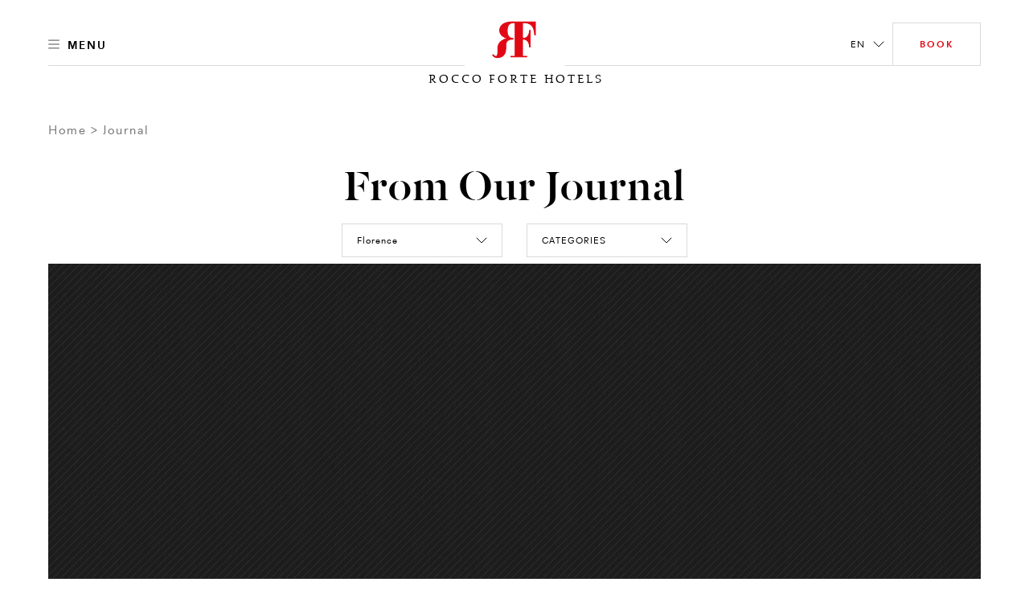

--- FILE ---
content_type: text/html; charset=utf-8
request_url: https://www.roccofortehotels.com/journal/?destination=florence
body_size: 40227
content:
<!DOCTYPE html>
<html lang="en" dir="ltr" data-lang="en" class="no-js usn  ">
<head>
    <meta charset="utf-8">
    <meta name="viewport" content="width=device-width, initial-scale=1, shrink-to-fit=no, maximum-scale=2">
    <style>
     :root {
             --body-background: #fff !important;
            --body-color: #000 !important;
             --header-font: 'DalaFloda';
            --header-font-secondary: 'DalaFloda';
            --base-font: '';
            --theme-light: #fff;
            --theme-dark: #000
                }
                .info-article{
                    background-color: #fff !important;
                }
                h1,h2,h3,.h1,.h2,.h3,.h5,.main-content h5,.blog-article__title,.blog-article__subtitle-b,.intro-article__title{
                    color:#000 !important;
                }
                .info-article__accordion-panel-inner .article--two-col .content--two-col h1,
                .info-article__accordion-panel-inner .article--two-col .content--two-col .h1,
                .info-article__accordion-panel-inner .article--two-col .content--two-col h2,
                .info-article__accordion-panel-inner .article--two-col .content--two-col .h2,
                .info-article__accordion-panel-inner .article--two-col .content--two-col h3,
                .info-article__accordion-panel-inner .article--two-col .content--two-col .h3,
                .info-article__accordion-panel-inner .article--two-col .content--two-col h4,
                .info-article__accordion-panel-inner .article--two-col .content--two-col .h4,
                .info-article__accordion-panel-inner .article--two-col .content--two-col h5,
                .info-article__accordion-panel-inner .article--two-col .content--two-col .h5,
                .info-article__accordion-panel-inner .article--two-col .content--two-col h6,
                .info-article__accordion-panel-inner .article--two-col .content--two-col .h6{
                    color:#000000 !important;
                }
                h4,.h4{
                    color:#000 !important;
                    opacity:1.0 !important;
                }
                .bg-dark.text-light h4, .bg-dark.text-light .h4{
                    color:#fff !important;
                }

                .banner__content .banner__article .article-title , .banner__content .banner__article h1 ,.banner__content .banner__article h2,.banner__content .banner__article h3,.banner__content .banner__article h4{
                    color:#ffffff !important;
                }

                .blog-listing__col--featured+.blog-listing__col--aside {
                    padding-right: 4.1666666667vw;
                }
                .blog-article__title{
                    text-transform:initial !important;
                }
                .card-carousel--off-centered.card-carousel--overlay-controls .carousel-arrow {
                    top: 35% !important;
                    -webkit-transform: translateY(-35%) !important;
                    transform: translateY(-35%) !import;
                }

                .blog-article__title ,.hotel-item__country,.hotel-detail__title,.section-header__title {
                    color:#000 !important;
                }
                .btn-outline-dark {
                    color: #000 !important;
                    border-color: #000 !important;
                }
                .lead.readmore a.more-trigger span.text-dark, .lead.readmore a.less-trigger span.text-dark{
                 color : #000 !important;
                }
                .btn-outline-gray-light , .card-carousel__arrow-btn{
                    background-color: #fff !important;
                    color : #000 !important;
                }
                .hotel-short-descr .text-dark , .lead.readmore.expanded .text-dark
                    color : #000 !important;
                }
                 .intro-article__title-h1 , .info-article__title{
                    color:#000 !important;
                 }
                .villa-enquiry-extended-form , .villa-enquiry-extended-form .form-control, .villa-enquiry-extended-form .dropdown__trigger,
                .villa-enquiry-extended-form .checkbox-group__circle, .radio-group__circle{
                    background-color: #fff !important;
                }
                @media (min-width: 1025px){
.main-header .btn-book {
    max-width: 210px !important;
}

}
.static-image-comp{
     opacity: 1!important;
    display: block!important;
    visibility: visible!important;
}

.btn.static-image-comp{
    display: inline!important;
}
.nullify-transition {
    opacity: 0!important;
    display: none!important;
    visibility: hidden!important;
}
.playing .static-image-comp{
    opacity: 0!important;
    display: none!important;
    visibility: hidden!important;
}
.playing .nullify-transition {
transform: none!important;
    opacity: 1!important;
    display: block!important;
    visibility: visible!important;
}
@media (max-width: 1024.98px){
.article-generic__action .btn.static-image-comp{
    height: auto;
}
.banner-button-side-aligned {
    display:none;
}
}
.banner-video:not(.playing) .bg-vid {
    opacity: 0;
}
.banner-video.playing .bg-vid__controls-play{
    opacity: 0;
}
.banner-video:not(.playing) .bg-vid__controls-play{
    opacity: 1 !important;
    visibility: inherit !important;
    transform: translate(0px, 0px) !important;
}
.main-header--fill-outline-desktop .main-header__container:after, .main-header--fill-outline-desktop .main-header__container:before {
    width: calc(50% - 122.5px) !important;
}
.rf_comment_block .card-carousel__cell{
    align-items:baseline;
}
.action-link:not(.action-link--menu) .action-link__text{
line-height:2;
letter-spacing:1px;
}
h1 , .h1 , h1.article-title{
    letter-spacing:1px;
}
.article-generic__desc {
    line-height: 1.25;
}
.single-blog-post .article-single__title{
    word-break: break-word;
}
.newsletter__title , .material-form__input , .dropdown__trigger {
 text-transform: inherit !important;
}
.hotels__container{
height : 93vh !important;
}
.material-form__button{
 padding:5px !important;
}
.main-content .card-carousel__item .card-carousel__cell .banner .background--masked:after {
    background-image: linear-gradient(180deg,rgba(0,0,0,.2), rgba(0,0,0,.2) 60%, transparent 100%);
}
.banner__container--align-end-hp-banner{
  padding-bottom: 10% !important;
}
.banner__container--align-end-inner-banner,.banner__container--align-end-hp-banner.align-view-gallery-text-end{
    padding-bottom: 0 !important;
}
.card-carousel.card-carousel--arrows-clean.card-carousel--arrows-bottom-right .card-carousel__cell {
    justify-content:flex-start;
    -webkit-box-align:start;
    align-items:flex-start;
}
.info-article__body.room-single-title{
    padding-top:2rem !important;
}
* {
 -webkit-font-smoothing: antialiased;
}
@media (max-width: 1279px){
   .hotels__main-list {
       overflow-y: auto !important;
   }
   }
@media (min-width: 1280px){
    .card-carousel__section .two-per-row-carousel .carousel-arrow--next {
        right: 4rem;
    }

}
@media screen and  (min-width: 1025px){
    .two-per-row-carousel  .card-carousel--overlay-controls-no-gutter{
        overflow: visible!important;
    }
    .playing .nullify-transition.article-generic__action.d-lg-none{
        display:none !important;
    }
}
@media screen and (max-width:1025px){

   .ui-filter-grid .ui-filter__panel-item{
      flex-direction:column;
      height:min-content;
   }
   .ui-filter-grid__panel-col{
      width:100%;
   }
   .ui-filter-grid__panel-col +.ui-filter-grid__panel-col  .ui-filter-grid__panel-item--accordion-item:first-child>.accordion{
          border-top-color: transparent;
   }
   .ui-filter-grid__panel-col .accordion {
      width:100%;
    }

}
.checkbox-group__circle:before, .radio-group__circle:before{
   z-index:9!important;
}
.ui-filter-grid__options{
   overflow-y:hidden;
}
.terms-conditions .article-group__content > *{
  padding-top:3.5rem;
  margin-top: -6.625rem;
}
@media (max-width: 1025px){
    .terms-conditions .article-group__content > *{
        margin-top:unset;
        padding-top:unset;

    }
}
 .hotels__main-list{
  overflow:unset!important;
}

@media screen and (max-width:1025px){
    .hotels__body{
    margin-bottom:30px;
}
}
@media screen and (min-width:1200px){
    .hotels__main-list {
     flex-direction:row !important;;
    }
}
@media screen and (max-width:1200px){
    .hotels__main-list {
     flex-direction:row !important;;
    }
    .hotel-item{
        width:100%;
    }
    .hotels__main-list-item{
        height:fit-content;
    }
}
@media screen and (max-width:1024px){
    .hotels__main-list {
     flex-direction:column !important;
    }

}
@media screen and (min-width:1025px){
    .banner.contain-bg.apartment-banner.d-none.d-lg-block{
        display:flex !important;
    }

}
@media (max-width: 1024.98px){
.main-header__col-right>.action-list>.action-list__item.override-book-btn {
    display:flex !important;
}
}
.h4{
    text-transform:none !important;
}
    </style>

            <link rel="alternate" hreflang="en-us" href="https://www.roccofortehotels.com/journal/" />
        <link rel="alternate" hreflang="ar" href="https://www.roccofortehotels.com/ar/journal/" />
        <link rel="alternate" hreflang="de" href="https://www.roccofortehotels.com/de/journal/" />
        <link rel="alternate" hreflang="es" href="https://www.roccofortehotels.com/es/revista/" />
        <link rel="alternate" hreflang="fr" href="https://www.roccofortehotels.com/fr/journal/" />
        <link rel="alternate" hreflang="it" href="https://www.roccofortehotels.com/it/magazine/" />
        <link rel="alternate" hreflang="nl" href="https://www.roccofortehotels.com/nl/tijdschrift/" />
        <link rel="alternate" hreflang="ru" href="https://www.roccofortehotels.com/ru/dnevnika/" />
        <link rel="alternate" hreflang="zh" href="https://www.roccofortehotels.cn/journal/" />
    <link rel="canonical" href="https://www.roccofortehotels.com/journal/" />
    <title>Journal | Rocco Forte Hotels</title>
    <meta name="description" content="Discover Rocco Forte Journal and keep up to date with the latest news about our hotels and resorts.">
    <meta property="og:type" content="website">
    <meta property="og:title" content="Journal | Rocco Forte Hotels" />
    <meta property="og:image" content="https://www.roccofortehotels.com/media/ggybmgmw/20190916_fortefamily_07_818_v2_col.jpg" />
    <meta property="og:url" content="https://www.roccofortehotels.com/journal/" />
    <meta property="og:description" content="Discover Rocco Forte Journal and keep up to date with the latest news about our hotels and resorts." />
    <meta property="og:site_name" content="Rocco Forte Hotels" />
    <meta name="robots" content="index,follow">

    
        <link rel="stylesheet" href="/css/rf_roccoforte/app.40eef63b1467a6678dbd.bundle.css" />
    <link rel="stylesheet" href="/css/rf_roccoforte/opentable-styles.css" />
    <link rel="stylesheet" href="/css/rf_roccoforte/venice-styling.css" />
	<link rel="stylesheet" href="/css/rf_roccoforte/wireframe.updates.css" />
    <link rel="stylesheet" href="/css/rf_roccoforte/custom.css?v=639052923188873756" />

    

    
<script>var exdays = 365;</script>
    

    <script>
    window.dataLayer = window.dataLayer || [];
    window.dataLayer.push({
        HName: '',
        HOTEL_ID: '',
        LangCode: 'EN'
    })
    </script>
<script>(function(w,d,s,l,i){w[l]=w[l]||[];w[l].push({'gtm.start':new Date().getTime(),event:'gtm.js'});var f=d.getElementsByTagName(s)[0],j=d.createElement(s);j.async=true;j.src="https://sstm.roccofortehotels.com/3w3gztyxzvkyj.js?"+i;f.parentNode.insertBefore(j,f);})(window,document,'script','dataLayer','a14=aWQ9R1RNLU1KR1RXNzk%3D&page=1');</script>
 
    <style>
        @media screen and (max-width: 1024.98px) {
            #ot-reservation-widget .ot-button {
                color: #e20714 !important;
                border-color:#e20714 !important;
            }
        }
        #opent-elem {
            display: none;
            text-align: center;
        }

        .ot-powered-by {
            display: none;
        }

        #ot-reservation-widget .ot-button {
            color: #ffffff;
            background-color: transparent !important;
            padding: 1.375rem 1.875rem !important;
            border-radius: 0 !important;
            font-size: .75rem !important;
            border-bottom-color: transparent;
            font-family: RectaW01,sans-serif !important;
        }

            #ot-reservation-widget .ot-button:hover {
                background-color: #e20714 !important;
                color: #fff !important;
            }

        #ot-reservation-widget .ot-dtp-picker {
            line-height: 12px !important;
        }

        .section-header__title--h1 {
            font-family: DalaFloda;
        }

        div#ot-reservation-widget {
            padding: 0 !important;
            width: auto !important;
        }


        #ot-reservation-widget .ot-button {
            display: flex;
            align-items: center;
            justify-content: center;
            color: currentColor;
        }


        @media screen and (max-width: 1025px) {
            #ot-reservation-widget .ot-button {
                padding: 5px 20px !important;
            }
        }

        @media screen and (max-width: 450px) {
            div#ot-reservation-widget {
                width: 60px !important;
                overflow: hidden;
                text-overflow: ellipsis;
                white-space: nowrap;
                display: block;
            }

            #ot-reservation-widget .ot-button {
                padding: 5px 2px !important;
                font-size: 8px !important;
                overflow: hidden;
                max-width: 100%;
                text-overflow: ellipsis;
                white-space: nowrap;
            }
        }
        .banner-video .bg-vid__player {
transition: opacity ease 0.4s;
}
.banner-video:not(.playing) .bg-vid__player{
    opacity: 0;
}
body:not(.scrolled):not([class*=nav-opened]):not(.highlight-header) .main-header--transparent .main-header__inner:after {
    background-color:transparent;
    background-image: linear-gradient(
180deg,rgba(0,0,0,.5), rgba(0,0,0,.5) 60%, transparent 100%);
 }
.info-article__body {
     padding-top:4.5rem;
     align-self:flex-start;
 }
@media (max-width: 1024.98px) {
body:not(.scrolled):not([class*=nav-opened]):not(.highlight-header) .main-header--transparent .main-header__inner:after {
    background-image: linear-gradient(
180deg,rgba(0,0,0,.5), rgba(0,0,0,.5) 60%, transparent 100%);
 }
}
@media(min-width: 1025px) {
.main-nav {
min-height: auto;
}
.card-carousel__item.d-lg-none .bg-vid__controls{
 display:none;
}
}
.main-logo__img, .secondary-logo__img { display: block}
.form-control{text-transform:inherit !important}
.single-blog-post .article-single .article-single__header .article-single__aside-col{
padding-left: 115px;
}
.single-blog-post .article-single .article-single__section .article-single__content-col , .single-blog-post .article-single .article-single__section .article-single__content-col p {
font-size: 1rem;
}
@media (min-width: 1280px){
.single-blog-post .article-single .article-single__section .article-single__content-col {
    padding-right: 360px;
}
}
.single-blog-post .blockquote__quote--h1 q{
        font-size:70px;
        line-height:76px
}
.single-blog-post .article-single__meta .meta-article-tile__text,
.single-blog-post .meta-article-tile__subtitle,
.single-blog-post .blockquote__by{
    line-height:18px;
    letter-spacing:2.14px;
}
.single-blog-post .blog-footer__row  .blog-footer__col--content  p{
    font-size:24px;
    letter-spacing:1px;
    line-height:30px;
    text-transform:none;
}
.single-blog-post .full.col-12{
   padding-right:0;
   padding-left:0;
}
.single-blog-post .article-single__section .article-single__figure-wrapper{
   padding-right:0;
   padding-left:0;
}
.single-blog-post .full .blog-article__image{
    margin-right:-25px;
    margin-left:-25px;
}
@media screen and (max-width:1025px){
   .single-blog-post  .left-aligned-img.col-12{
       padding-right:0;
       padding-left:0;
    }

   .single-blog-post .left-aligned-img .blog-article__image{
        margin-right:-25px;
        margin-left:-25px;
    }
    .main-header__col-right.open-table-book-button{
        max-width: unset !important;
    }
    .main-header__col-center--image {
        max-width: 130px !important;
    }
}
.single-blog-post .article-single__title{
    word-break:normal;
}
.hotels__main-list{
    max-height:100%;
    min-height: auto;
}
@media screen and (max-width:1700px){
   .hotels__main-list{
        max-height: 100%;
    }
    .main-header__col-center--image {
        max-width: 150px;
    }
}
@media screen and (min-width:1701px){
.main-header__col-right.open-table-book-button{
    padding-top:0.5rem;
}
body.scrolled .fb-navigation .main-header__col-right.open-table-book-button{
    padding-top:0 !important;
}
}
@media screen and  (min-width: 576px){
    .btn-newsletter-footer{
        padding-bottom: 2.2rem!important;
    }

}
.btn-book-fixed {
    top: 43vh;
    transform-origin: left;
    margin-left: 25px;
}

[class*="x-tl-booking-widget"] {
    display: none;
}
.no-slide-border{
    border:none !important;
}
.card-carousel__pagination-item > span {
margin-left: 20px;
    text-indent: -16px;
    overflow: hidden;
}
.info-article__row.info-article__row--reverse .info-article__media {order:1}
.info-article__row.info-article__row--reverse .info-article__body {order:2}
	.info-article--card.single-art-carousel .info-article__body{
-webkit-box-flex: 0;
flex: 0 0 34%;
    max-width: 34%;
}
.info-article--card.single-art-carousel .info-article__media{
-webkit-box-flex: 0;
flex: 0 0 66%;
    max-width: 66%;
}
@media (max-width: 991.98px) {
    .info-article--card.single-art-carousel .info-article__media, .info-article--card.single-art-carousel .info-article__body {
        -webkit-box-flex: 0;
        -ms-flex: 0 0 100%;
        flex: 0 0 100%;
        max-width: 100%;
    }

    .single-art-carousel .info-article__media {
        order: 0 !important;
    }

    .card-carousel__item.hide-mobile-heading .banner__article .article-title {
        display: none !important;
    }

    .mob-fixed-ht-glry {
        height: 90vw !important;
    }

    .card-carousel--variable .card-carousel__item.card-carousel__item--l {
        flex: 0 0 90vw !important;
        width: 90vw !important;
        max-width: 90vw !important;
    }

    .card-carousel--variable .card-carousel__item.card-carousel__item--s {
        flex: 0 0 60vw !important;
        width: 60vw !important;
        max-width: 60vw !important;
    }

    .main-header__col-center--image {
        max-width: 130px;
    }
    .fixed-footer {
    position: fixed;
    bottom: 0;
    left: 0;
    widthL 100%: ;
    display: flex;
    background: #fff;
    width: 100%;
    z-index: 99;
    max-height: 70px;
}
.fixed-footer__item {
flex: 1;
display: flex;
flex-direction: column;
align-items: center;
justify-content: center;
position: relative;
text-decoration: none !important;
padding: 0.5rem 0;
}
.fixed-footer__item.item__room_book{
    padding: 0;
}
.fixed-footer__item__book{
text-decoration: none !important;
margin: 0;
}
.fixed-footer img {
    height: 22px;
    margin: 0.25rem 0;
}
.fixed-footer p {
    margin: 0.25rem 0;
}
.fixed-footer__item:not(:last-child):after {
    content: "";
    width: .5px;
    height: 80%;
    background: #000;
    display: block;
    position: absolute;
    right: 0;
    top: 10%;
    opacity: .5;
}
.fixed-footer__item #ot-reservation-widget .ot-button{
    border:none !important;
    font-size: 1rem !important;
    text-transform: initial;
    font-weight: 400;
    height: auto;
    width: auto;
}
.fixed-footer__item #ot-reservation-widget .ot-button:hover {
    background-color: inherit !important;
    color: inherit !important;
}
.fixed-footer__item div#ot-reservation-widget{
     width: auto !important;
}
}
@media (min-width: 991.99px) {
    .mob-fixed-ht-glry-wrapper {
        display: flex;
        flex-direction: column;
    }
    .mob-fixed-ht-glry-wrapper .mob-fixed-ht-glry {
        flex: 1;
    }
    .fixed-footer {
    display:none;
}
}
@media (max-width: 1200px){
.main-header__col-left, .main-header__col-right {
    -ms-flex: 0 0 30%;
    flex: 0 0 30%;
    max-width: 30%;
}
}
@media (max-width: 1024.98px){
.main-header__col-left, .main-header__col-right {
    -ms-flex: 0 0 85px;
    flex: 0 0 85px;
    max-width: 85px;
}
}
@media (min-width: 1025px){
    .article-generic__title--h1, .banner-counter-info__article-title, .blockquote__quote--h1, .h1, .intro-article__title, h1 ,
    .article-generic__title, .display-1, .intro-article__title-h1, .overlaped-featured-card__article-title, .section-header__title{
        font-size: 6.25vw;
        line-height: 1;
    }
    .h2, h2 {
        font-size: 4.375vw;
        line-height : 1;
    }
}
.main-logo__link.main-logo__link--static{
    max-width : 100% !important;
}
.lead.readmore a.more-trigger span.text-dark , .lead.readmore a.less-trigger span.text-dark {
    color: #e20714 !important;
    font-size: 0.9rem !important;
}
@media screen and (max-width:576px){
   .intro-article__info-item.resort-mob-intro {
        display: inline-flex;
        width: 32%;
        margin-bottom:0;
    }
    .intro-article__info-item.resort-mob-intro .intro-article__info-link{
        display: inline-flex;
    }
    .intro-article__info-item.mob-resort-opening-time{
        margin-top: 2rem;
    }
    .card-carousel--variable .card-carousel__item.card-carousel__item--l
    {
        flex: 0 0 100vw !important;
        width: 100vw !important;
        max-width: 100vw !important;
    }
    .card-carousel--variable .card-carousel__item.card-carousel__item--l , .card-carousel--variable .card-carousel__item.card-carousel__item--s
    {
        border-left:none !important;
        border-right:none !important;
    }
.card-carousel--variable .card-carousel__item.card-carousel__item--l .card-carousel__cell , .card-carousel--variable .card-carousel__item.card-carousel__item--s .card-carousel__cell{
    padding-left: 0 !important;
    padding-right: 0 !important;
}
.card-carousel__item--s + .card-carousel__item--l,
.card-carousel__item--l + .card-carousel__item--s,
.card-carousel__item--s + .card-carousel__item--s,
.card-carousel__item--l + .card-carousel__item--l
    {
        margin-left: 5px !important;
        margin-right: 0 !important;
    }
    .card-carousel--variable .card-carousel__item.card-carousel__item--l .blog-article__body , .card-carousel--variable .card-carousel__item.card-carousel__item--s .blog-article__body,
    .card-carousel--variable .card-carousel__item.card-carousel__item--l .blog-article__action , .card-carousel--variable .card-carousel__item.card-carousel__item--s .blog-article__action
    {
        padding-left: 15px !important;
        padding-right: 15px !important;
    }
    .card-carousel--single.card-carousel--overlay-controls .carousel-arrow {
    top: 45%;
    -webkit-transform: translateY(-60%);
    transform: translateY(-60%);
}
}
@media (max-width: 1024.98px){
body:not(.scrolled) .main-header__container {
    height: 70px;
    padding-top: 15px;
    padding-bottom: 15px;
    background:#fff !important;
}
body:not(.scrolled):not(.nav-opened-primary-mobile-menu) .main-header:not(.main-header--fill-outline):not(.main-header--fill-outline-mobile) .main-logo .main-logo__link {
    position: relative;
    top: 30px;
}
.main-header .main-header__container:before,.main-header .main-header__container:after{
 display:none;
}
.main-header .action-link__mobile-icon{
    border:none;
}
.main-header .action-link__mobile-icon .icon-svg--outline{
    stroke: #000 !important;
}
.main-header .btn-book.mobile{
    border-color:#e20714 !important;
    color:#e20714 !important;
}
.main-header .btn-book {
    text-indent: unset;
}
.main-header .btn-book:after{
    display:none;
}
.main-header .main-header__col-center {
    padding-left: 0px !important;
    padding-right: 0px !important;
}
.main-header .main-header__col-right{
    padding-left: 0px;
    padding-right: 15px;
}
body:not(.scrolled):not(.nav-opened-primary-mobile-menu) .main-header:not(.main-header--fill-outline) .main-logo__link{
    margin-bottom: -30px !important;
}
body.scrolled .main-header .btn-book{
    height: 35px;
}
}
@media(min-width: 1025px) {
#menu-tab .menu-tab__panel .menu-tab__dish-list .menu-tab__dish-item .menu-tile .menu-tile__icon-holder ,
#menu-tab .menu-tab__panel .menu-tab__dish-list .menu-tab__dish-item .menu-tile .menu-tile__action{
    flex: 0 0 230px;
    max-width: 230px;
    display: flex;
}
#hotel-list-sheet,#restuarant-list-sheet{
    width: 75%;
}
.state-list__hotel-name{
    font-size: 1.125rem !important;
}
.hotels__list{
    height: 84vh;
    padding-bottom: 20px;
}
#main-hotels , #main-restaurants{
    overflow : hidden !important;
}
.card-carousel__cell .blog-article__image .aspect-ratio--9x16 .background {
    width : auto !important;
    height :auto !important
}
.card-carousel__cell .blog-article__image .aspect-ratio--9x16:before{
    padding-top: 177.78% !important;
}
.action-list__item+.action-list__item{
    margin-left : 10px;
}
h1,.h1{
    font-size: 6.25vw !important;
}
h2,.h2{
    font-size: 4.375vw !important;
}
}
#menu-tab .menu-tab__panel .menu-tab__dish-list .menu-tab__dish-item .menu-tile .menu-tile__icon-holder{
    -webkit-box-pack: start;
    justify-content: flex-start;
}
#menu-tab .menu-tab__panel .menu-tab__dish-list .menu-tab__dish-item .menu-tile .menu-tile__action{
    -webkit-box-pack: end;
    justify-content: flex-end;
}
h3,.h3{
    font-size: 1.5rem !important;
}
h4,.h4{
    font-size: 0.75rem !important;
}
.hotel-item__country {
    font-size: .875rem !important;
}
 @media (max-width: 1024.98px){
.h2, h2 {
    font-size: 8.125vw;
    line-height: 1.25 !important;
}
.azds-booking-section .booking-section-header {
    max-height: 90px;
    height: 90px;
}
.azds-booking-section{
    z-index : 100001 !important;
}
.azds-booking-section .booking-section-inner{
    top : 30px !important;
}
}
@media (max-width: 575.98px){
.aspect-ratio--9x16:before {padding-top:177.77%!important}
}
.item-content-accordion-media-content .tile--compact .tile__title , .item-content-accordion-media-content h4,
.item-content-accordion-media-content .card-media__action .btn{
    text-transform:none;
}
.bg-vid__controls.disable_vid_controls{
    pointer-events: none;
}
.vp-sidedock *{
 display : none !important;
}
.ui-filter__panel-item {
    transform: none !important;
}
.state-list__font{
    color: rgba(0,0,0,.5)!important;
    font-size: .75rem!important;
}
.intro-article__titleclass-h1{
    font-size: 6.25vw !important;
    line-height: 1 !important;
}
.intro-article__titleclass-h2{
    font-size: 4.375vw !important;
    line-height: 1 !important;
}
.intro-article__titleclass-h3{
    font-size: 2.75rem !important;
    line-height: 1 !important;
}
.intro-article__titleclass-h4{
    font-size: 2.5rem !important;
    line-height: 1 !important;
}
.intro-article__titleclass-h5{
    font-size: 2.25rem !important;
    line-height: 1 !important;
}
.intro-article__titleclass-h6{
    font-size: 2rem !important;
    line-height: 1 !important;
}
@media (max-width: 1024.98px){
.intro-article__titleclass-h1{
    font-size: 8.125vw !important;
    line-height: 1.25 !important;
}
.intro-article__titleclass-h2{
    font-size: 7.25vw !important;
    line-height: 1.25 !important;
}
.intro-article__titleclass-h3{
    font-size: 6.5vw !important;
    line-height: 1.25 !important;
}
.intro-article__titleclass-h4{
    font-size: 5.7vw !important;
    line-height: 1.25 !important;
}
.intro-article__titleclass-h5{
    font-size: 5vw !important;
   line-height: 1.25 !important;
}
.intro-article__titleclass-h6{
    font-size: 4.5vw !important;
    line-height: 1.25 !important;
}
}
@media (max-width: 575.98px){
.intro-article__titleclass-h1{
    font-size: 3.125rem !important;
    line-height: 1.2 !important;
}
.intro-article__titleclass-h2{
    font-size: 2.5rem !important;
    line-height: 1.2 !important;
}
.intro-article__titleclass-h3{
    font-size: 2.25rem !important;
    line-height: 1.2 !important;
}
.intro-article__titleclass-h4{
    font-size: 2rem !important;
    line-height: 1.2 !important;
}
.intro-article__titleclass-h5{
    font-size: 1.75rem !important;
   line-height: 1.2 !important;
}
.intro-article__titleclass-h6{
    font-size: 1.5rem !important;
    line-height: 1.2 !important;
}
}
.hotels__title {
    color: #e20714 !important;
}
.article-carousel-action .accordion-trigger {
    text-transform : unset !important;
 }
@media (min-width: 992px){
    .quote-section .col-md-custom-a,.quote-section .article-single__container {
        max-width: 75%;
    }
    .quote-section .blockquote__quote--h1 {
        font-size: 3.125vw;
    }
}
.article-generic__action.acc-enabled{
    padding-bottom : 5px;
}
    .rf-info-banner .bg-img__img{
        max-width:144px;
    }
    .rf-info-banner p{
        letter-spacing: 0.5px;
    }
    .rf-info-banner h3{
        font-size : 2rem;
        line-height:2rem;
        letter-spacing: .5px;
        text-transform: none;
    }
    .rf-info-banner h4{
        font-size : 0.5rem;
        line-height:1rem;
        letter-spacing: .5px;
        text-transform: none;
    }
    .overlapping-image-block__main{
        --offset-left: 30px;
    }
    .overlapping-image-block__main .overlapping-image-block__asset,.overlapping-image-block__main .banner-video{
        max-width:100%;
    }
    .overlapping-image-block__secondary{
        --max-width: 52%;
    }
    .overlapping-image-block__secondary.portrait{
        --max-width: 30%;
    }
    .overlapping-image-block__secondary .overlapping-image-block__asset img{
        height: auto;
    }
    .overlapping-image-block__secondary.portrait .overlapping-image-block__asset img{
        height: auto;
    }
    .image-collage .copy-section{
        margin-top: 2rem !important;
    }
    .overlapping-image-block__secondary.vimeo-sticky-block img{
        z-index:2;
    }
    @media (min-width: 1025px){
    .rf-info-banner .bg-img{
        justify-content:end;
    }
    .rf-info-banner .align-self-end{
        padding-left:unset;
    }
    .overlapping-image-block__main{
        --offset-left: 80px;
    }
    .overlapping-image-block__main .overlapping-image-block__asset,.overlapping-image-block__main .banner-video{
        max-width:100%;
    }
    .overlapping-image-block__secondary{
        --max-width: 52%;
    }
    .overlapping-image-block__secondary.portrait{
        --max-width: 30%;
    }
    .overlapping-image-block__secondary .overlapping-image-block__asset img{
        height:auto;
    }
    .overlapping-image-block__secondary.portrait .overlapping-image-block__asset img{
        height:auto;
    }
    .image-collage .copy-section{
        margin-top: 6rem !important;
        margin-right:60px;
    }
    .mixed-images .col-lg-7 .bg-img--contain-native{
        max-width:570px;
        max-height:760px !important;
    }
    .mixed-images .col-lg-5 .bg-img--contain-native{
        max-width:360px;
        max-height:480px !important;
    }
    .mixed-images .col-lg-5 article {
        max-width:360px;
    }
    .mixed-images .container-reduced-80{
        max-width:1200px !important;
        padding-bottom: 5.625rem;
    }
    .mixed-images .container-reduced-80 .row{
        display: flex;
        flex-direction: row;
        padding-top: 5.625rem;
        padding-bottom: 1.875rem;
    }
    .mixed-images .container-reduced-80 .row .col-lg-7{
        flex-basis: 60%;
        display: flex;
        flex-direction: column;
        -ms-flex: 0 0 60.00000000%;
        flex: 0 0 60.00000000%;
        max-width: 60.00000000%;
        padding-right: 5.625rem !important;
        padding-left: 3.75rem !important;
    }
    .mixed-images .container-reduced-80 .row .col-lg-5{
        flex-basis: 30%;
        display: flex;
        flex-direction: column;
        -ms-flex: 0 0 40.00000000%;
        flex: 0 0 40.00000000%;
        max-width: 40.00000000%;
    }
    .mixed-images .container-reduced-80 .row .col-lg-5{
        flex-basis: 30%;
        display: flex;
        flex-direction: column;
        -ms-flex: 0 0 40.00000000%;
        flex: 0 0 40.00000000%;
        max-width: 40.00000000%;
    }
    .mixed-images .container-reduced-80 .row.reverse-block .col-lg-7{
        padding-left: 1.8rem !important;
    }
	.overlayed-image-text__article p
    {
        padding-right:25%;
    }
    .overlayed-image-text__article>.title{
        width:calc(100% + 160px);
    }
    .overlayed-image-text__article
    {
        flex: 0 0 32%;
        max-width: 32%;
    }
    .overlayed-image-text__cg{
        flex: 0 0 50%;
        max-width: 50%;
    }
	.single-art-carousel.fixed-width-image .info-article__media.small-carousel .bg-img{
        width:600px;
        margin: 0 auto;
    }
    .single-art-carousel.fixed-width-image .info-article__media.medium-carousel .bg-img{
        width:800px;
        margin: 0 auto;
    }
    .single-art-carousel.fixed-width-image .info-article__media.large-carousel .bg-img{
        width:1000px;
        margin: 0 auto;
    }
	.category-hover.mt-md-5.d-lg-block{
        margin-top:5rem!important;
    }
    .category-hover .title{
        margin-bottom:30px!important;
    }
    .category-hover .col-5 .col-12{
        margin-top:8rem!important;
    }
    #custom-slick-controls-a .carousel-arrow{
        top:0 !important;
    }
    .aspect-ratio--fit-to-fold:before{
        padding-top:100vh !important;
    }
	.banner-eighty-height .aspect-ratio--fit-to-fold:before{
        padding-top:80vh !important;
    }
    .banner.banner-two-by-three-height:before , .banner-two-by-three-height .aspect-ratio--fit-to-fold:before,.banner-two-by-three-height.aspect-ratio--fit-to-fold:before{
        padding-top:66.67vh !important;
    }
    .background-category-carousel .banner__content .banner__container.banner__container--align-center{
        margin-top:87px;
    }
    .background-category-carousel .banner__content{
        padding-bottom:142px;
    }
}
.reverse-block .overlapping-image-block__main {
    width: 100%;
    -ms-flex-item-align: end;
    align-self: flex-end;
   padding: 0;
    padding-right: var(--offset-left);
    padding-bottom: var(--offset-left);
}

.reverse-block .overlapping-image-block__secondary {
    left: auto;
   right: 0;
}
.reverse-block{
    flex-direction: row-reverse !important;
}
.card-carousel--seperated .card-carousel__item.no-slide-border-line{
        border: none !important;
}
@media (min-width: 1025px) and (max-width: 1919.98px){
.container-reduced-80{
    max-width:80% !important;
}
.single-art-carousel.fixed-width-image .info-article__body{
        flex: 0 0 30%;
        max-width: 30%;
    }
    .single-art-carousel.fixed-width-image .info-article__media{
        flex: 0 0 70%;
        max-width: 70%;
    }

}
@media (min-width: 1920px){
.container-reduced-80{
    max-width:1520px !important;
}
}
.main-nav__list.nav-return-link{
border-top : 1px solid #dadada;
padding: 3px 0;
}
.h3b{
    font-size:1.5rem !important;
    letter-spacing:1px;
    line-height:1;
    font-weight: 400;
    color: #000 !important;
}
@media (max-width: 1024.98px){
.main-header__container{
    position : fixed;
    background-color:var(--body-background);
}
#main-header{
    height:70px;
}
.mixed-images .info-article__body{
    padding-top:0 !important;
    padding-bottom:1rem !important;
    -ms-flex: 0 0 100%;
    flex: 0 0 100%;
    max-width: 100%;
}
.mixed-images .info-article__media{
    padding:0 !important;
    margin-top: 0;
    margin-bottom:0;
    -webkit-box-flex: 0;
    -ms-flex: 0 0 100%;
    flex: 0 0 100%;
    max-width: 100%;
    order:0;
}
.mixed-images .info-article__body .intro-article__title{
    font-size : 2rem !important;
    margin-bottom : 0;
}
.mixed-images .info-article__body .info-article__subtitle .intro-article__title{
    font-size : 1rem !important;
    text-transform:initial;
}
.category-hover-mob .card-carousel__pagination-item > span{
    margin-left:0 !important;
    text-indent:unset;
}
.h3b {
    line-height: 1.25 !important;
}
.ui-filter-grid__options{
    flex-wrap:wrap;
}
.ui-filter-grid__options-item{
    padding-bottom: 1rem;
}
}
.category-hover .aspect-ratio--box {
    margin-right:80px;
}
.background-category-carousel .banner-video .banner__content .article-generic .article-generic__desc,
.background-category-carousel .banner-video .banner__content .article-generic .article-generic__title{
    transform: none!important;
    opacity: 1!important;
    display: block!important;
    visibility: visible!important;
}
.banner-article-content .intro-article__description.lead , .article-carousel-content .intro-article__description.lead{
    margin-bottom:1.8rem;
}
.card-carousel--seperated-dark .card-carousel__item:not(:last-child){
    border-right:1px solid #27272c33;
}
.background-category-carousel .btn-outline-light{
    border-color:#dadada;
    color:#000000;
}
.banner__content .banner__article .back-category-dark-title h1{
    color:#000000 !important;
}
@media (min-width: 992px) and (max-width: 1024.98px){
.overlayed-image-text__cg{
    display:none;
}
.overlayed-image-text__article{
    flex: 0 0 100%;
    max-width: 100%;
}
.category-hover.mt-md-5.d-lg-block{
    margin-top:5rem!important;
}
.category-hover .col-5 .col-12{
    margin-top:8rem!important;
}
}
.background-category-carousel .card-carousel__cell.bg-dark--faded{
    background: rgba(16, 16, 16, 0.85);
    backdrop-filter: blur(12.5px);
}
.background-category-carousel .card-carousel__cell.bg-dark--faded .blog-article__title{
color:#fff !important;
}
.background-category-carousel .card-carousel__cell.bg-dark--faded .btn-outline-light{
    border-color:#3d3d3d;
    color:#fff;
}
.fb-navigation .main-header .btn-book,.fb-navigation .main-header #ot-reservation-widget .ot-button{
    color:##e20714 !important;
    background-color:transparent !important;
    border:none;
}
@media (min-width: 1025px){
.fb-navigation .main-header__container{
    padding-bottom:1rem;
    padding-top:1rem;
}
.fb-navigation .main-logo__link.main-logo__link--static{
    margin-bottom:0 !important;
    width:350px !important;
    height:50px !important;
}
.fb-navigation .main-header--transparent .main-logo__link.main-logo__link--static{
    height:84px !important;
}
.fb-navigation .main-header__col-right{
    flex-grow:1;
    max-width:none;
    order:2;
    display: -webkit-box!important;
    display: -ms-flexbox!important;
    display: flex!important;
     -webkit-box-align: end!important;
    -ms-flex-align: end!important;
    align-items: flex-end!important;

}
.fb-navigation .main-header__col-right .action-list{
     -webkit-box-align: center!important;
    -ms-flex-align: center!important;
    align-items: center!important;

}
.fb-navigation .main-header--fill-outline-partial .main-header__container:after, .fb-navigation  .main-header--fill-outline-partial .main-header__container:before{
    display:none;
}
.fb-navigation .main-header__col-center{
 order:1;
}
.fb-navigation .main-header__container .main-header__row{
    -webkit-box-align: center!important;
    -ms-flex-align: center!important;
    align-items: center!important;
}
.fb-navigation .main-header__col-right .action-list__item{
    padding-left:15px;
    padding-right:15px;
    align-items:initial !important;
}
.fb-navigation .main-header{
    padding-top:unset !important;
}
.fb-navigation .side-sheet {
    left: 50%;
    transform: translate(5%, 0%) !important;
}
.fb-navigation.btn-circle .main-header .btn-book ,.fb-navigation.btn-circle .main-header #ot-reservation-widget .ot-button {
    border-radius:50% !important;
    display:flex;
    transform: translateX(-50%) translateY(-25%) rotateZ(-30deg);
    border: none;
    height: 100px;
    width: 100px;
    position: absolute;
    left: 30%;
    font-size: 1rem !important;
    background: #41ad49 !important;
    color: #000 !important;
    font-family: 'RectaW01,sans-serif' !important;
    line-height:1.5;
    min-width: 100px;
}
.fb-navigation.btn-circle .btn:not(.btn-tag):not(.fb-story-box-section .card .btn) {
border-radius:50% !important;
display:flex;
border: none;
height: 100px;
width: 100px;
font-size: 1rem !important;
background: #41ad49 !important;
color: #000 !important;
font-family: 'RectaW01,sans-serif' !important;
line-height:1.5;
min-width: 100px;
}
.fb-navigation.btn-circle .main-header .btn-book{
    height: 80px;
    width: 80px;
    min-width:80px;
    transform: translateX(-50%) translateY(0%) rotateZ(-30deg);
}
}
@media (max-width: 1024.98px){
body:not(.scrolled):not(.nav-opened-primary-mobile-menu) .fb-navigation .main-header:not(.main-header--fill-outline) .main-logo__link{
    margin-bottom: 0px !important;
    height: 51px !important;
    margin-top:-10px;
}
.fb-navigation.btn-circle .main-header .btn-book ,.fb-navigation.btn-circle .main-header #ot-reservation-widget .ot-button {
    border-radius:50% !important;
    display:flex;
    transform: translateX(0%) translateY(0%) rotateZ(-30deg);
    border: none;
    height: 100px;
    width: 100px;
    position: absolute;
    left: 30%;
    font-size: 1rem !important;
    background: #41ad49 !important;
    color: #000 !important;
    font-family: 'RectaW01,sans-serif' !important;
    line-height:1.5;
    min-width: 100px;
}
.fb-navigation.btn-circle .btn:not(.btn-tag):not(.fb-story-box-section .card .btn) {
border-radius:50% !important;
display:flex;
border: none;
height: 65px;
width: 65px;
background: #41ad49 !important;
color: #000 !important;
font-family: 'RectaW01,sans-serif' !important;
line-height:1.5;
min-width: 65px;
}
.fb-navigation.btn-circle .main-header .btn-book , .fb-navigation.btn-circle .main-header #ot-reservation-widget .ot-button {
    height: 65px;
    width: 65px;
    min-width:65px;
    top:-35px;
}
body.scrolled .fb-navigation.btn-circle .main-header .btn-book,body.scrolled .fb-navigation.btn-circle .main-header #ot-reservation-widget .ot-button{
    top:-20px;
}
.fb-navigation.btn-circle .intro-article__info-list .col-12 {
    -webkit-box-align: center!important;
    -ms-flex-align: center!important;
    align-items: center!important;
    display: -webkit-box!important;
    display: -ms-flexbox!important;
    display: flex!important;
}
}
@media (max-width: 375.98px){
.fb-navigation.btn-circle .main-header .btn-book ,.fb-navigation.btn-circle .main-header #ot-reservation-widget .ot-button {
    left: 25% !important;
}
}
.fb-navigation.btn-circle .btn:not(.btn-tag):not(.fb-story-box-section .card .btn):hover , .fb-navigation.btn-circle .main-header .btn-book:hover ,.fb-navigation.btn-circle .main-header #ot-reservation-widget .ot-button:hover {
    background: #000 !important;
    color: #41ad49 !important;
}
.section-header--overlaped .intro-article__container.section-header__container{
    flex-direction: column;
}
.dropdown-sheet-category{
    font-size:0.7rem !important;
}
a.lead.vertical-list-action__item-link {
    font-size: 1.2rem;
    line-height:1.2rem !important;
    letter-spacing:1.6px;
}
.generic-sheet.dropdown-sheet .dropdown-sheet__container .dropdown-sheet-content__main-list-item .blog-article__title,
.hotelslist_dropdownsheet__wrapper .dropdown-sheet-content__main-list-item .blog-article__title{
    font-size: 1.2rem !important;
}
@media (min-width: 1025px) and (max-width: 1919.98px){
#hotel-list-sheet, #restuarant-list-sheet {
    width: 100%;
}
}
.hotels__list{
    overflow-y:hidden !important;
}
body.scrolled .main-header__block-version .main-header__row-inner+.main-header__row-inner {
    border-top: unset;
}
@media (max-width: 1024.98px){
    body:not(.scrolled) .main-header__block-version .main-header__container {
        height: unset;
        padding-top: 0;
        padding-bottom: 0;
        background: unset;
        position:unset;
    }
    .main-header.main-header__block-version .main-header__col-right {
        padding-left: 25px;
        padding-right: 25px;
    }
    .main-header.main-header__block-version .btn-book.mobile {
        color: #E20715 !important;
        border-color: transparent !important;
        border-left-color: #dadada !important;
        height : auto !important;
    }
    .main-nav__list_dropdown{
        display: none;
    }
    .main-nav__list--mobile .sub-nav__link{
        line-height:2;
    }
    body:not(.scrolled):not([class*=nav-opened-primary-menu]):not(.highlight-header) .main-header__block-version.main-header--transparent:not(.main-header--transparent-dark) {
        height: 0px !important;
    }
    body:not(.scrolled):not([class*=nav-opened-primary-menu]):not(.highlight-header) .main-header__block-version.main-header--transparent:not(.main-header--transparent-dark) .main-header__inner,
    body:not(.scrolled):not([class*=nav-opened-primary-menu]):not(.highlight-header) .main-header__block-version.main-header--transparent:not(.main-header--transparent-dark) .main-header__container{
        background-color : transparent !important;
    }
    body:not(.scrolled):not([class*=nav-opened-primary-menu]):not(.highlight-header) .main-header__block-version.main-header--transparent:not(.main-header--transparent-dark) .main-header__inner {
        color: #000;
    }
    body:not(.scrolled):not([class*=nav-opened-primary-menu]):not(.highlight-header) .main-header__block-version.main-header--transparent:not(.main-header--transparent-dark) .main-header__row-inner{
        background-color : transparent;
    }
    div#ContactBar-hotel-capacity-chart-html-Z2mRHCc {
        max-width: 90%;
        position: relative;
        z-index: 2;
        bottom: 10%;
        left: 0;
        background: #fff;
        right: 0;
        padding-left: 0;
        padding-right: 0;
    }
    .ContactBar-container.ContactBar-container--dark {
        padding: 15px !important;
        text-align:center;
    }
    .FullWidthContactBar-header-wrapper{
        padding-bottom:15px;
    }
    .ContactBar-hotel-capacity-chart .intro-article__container .intro-article__row {
        padding: 15px;
    }
    .ContactBar-hotel-capacity-chart .intro-article__container .intro-article__row > .col-12 {
        padding-left: 0!important;
        padding-right: 0!important;
    }
    .ContactBar-hotel-capacity-chart .intro-article__container .intro-article__row .intro-article__description{
        text-align: center;
    }
}
.hotelslist_dropdownsheet__wrapper{
    overflow:hidden;
    overflow-y:auto;
}
.hotelslist_dropdownsheet__wrapper{
    overflow:hidden;
    overflow-y:auto;
}
.hotelslist_dropdownsheet__wrapper .row--grid-gutter-lg{
    padding-left:25px;
    padding-right:25px;
}
.dropdown-sheet-category a , .dropdown-sheet-content__main-list-item .blog-article a , .main-header__col-inner-left a.main-logo-wrapper{
    text-decoration: none!important;
}
.main-header__block-version.main-header--transparent .main-header__row-inner{
    background-color : transparent;
}
@media (min-width: 1025px){
    .main-header__col-inner-book-action--hidden {
        display: none !important;
    }

    [class*=nav-opened-primary-menu] .main-header__block-version .main-header__col-inner-book-action--hidden,
    body.scrolled .main-header__block-version .main-header__col-inner-book-action--hidden {
        display: block !important;
    }
    .dropdown-sheet-content__container {
        max-height: calc(var(--app-height) - 100px);
        height: auto;
    }
    .main-header__block-version .main-header__row-inner--top {
        height: 76px;
    }
    .main-header__block-version .main-header__row-inner--bottom>[class*=col-inner] {
        padding-top: 30px;
        padding-bottom: 30px;
    }
    [class*=nav-opened-primary-menu] .main-header__block-version .main-header__row-inner--top .col-auto-lang,
    body.scrolled .main-header__block-version .main-header__row-inner--top .col-auto-lang {
        padding-top: 32px;
        padding-bottom: 30px;
    }
    .main-header__block-version .main-logo__title{
        font-size:1rem;
    }
    .main-header__block-version .col-auto.main-header__col-left.main-header__col--logo-col {
        max-width:150px;
    }
    .main-header__block-version .action-link:not(.action-link--menu) .action-link__text {
        line-height: 1.5;
        letter-spacing: 2px;
    }
    .main-header__block-version .action-list__item+.action-list__item {
        margin-left: 20px;
    }

    .main-header__block-version .action-link:not(.action-link--menu) .action-link__icon .action-link__icon-svg {
        width: 10px;
        height: 10px;
    }
    [class*=nav-opened-primary-menu] .main-header__block-version .main-header__row-inner--top, body.scrolled .main-header__block-version .main-header__row-inner--top{
        height: 0;
        opacity: 1;
        overflow: auto;
    }
    [class*=nav-opened-primary-menu] .main-header__block-version .main-header__row-inner--top .col-auto:not(.col-auto-lang), body.scrolled .main-header__block-version .main-header__row-inner--top .col-auto:not(.col-auto-lang){
        height: 0;
        opacity: 0;
        overflow: hidden;
    }
    [class*=nav-opened-primary-menu] .main-header__block-version .main-header__row-inner--top .col-auto-lang, body.scrolled .main-header__block-version .main-header__row-inner--top .col-auto-lang{
        position: absolute;
        top: 0;
        right:200px;
    }
    [class*=nav-opened-primary-menu] .main-header__block-version .main-header__row-inner--top .col-auto-lang .action-list__item, body.scrolled .main-header__block-version .main-header__row-inner--top .col-auto-lang .action-list__item{
        z-index : 10;
    }
    [class*=nav-opened-primary-menu] .main-header {
        padding-top: 20px !important;
    }
    div#ContactBar-hotel-capacity-chart-html-Z2mRHCc {
        max-width: 48%;
        position: relative;
        z-index: 2;
        bottom:0;
        left: 0;
        background: #fff;
        right: 0;
        padding-left: 0;
        padding-right: 0;
    }
    .ContactBar-hotel-capacity-chart .intro-article__container{
        max-width: 48% !important;
    }
    .ContactBar-hotel-capacity-chart .intro-article__container .intro-article__row
    {
        padding: 30px;
    }
    .main-header__block-version .main-header__row-inner--bottom .action-link--menu{
        font-weight : 400;
        font-size: 0.75rem !important;
    }
    .main-header__block-version .action-list__item--menu+.action-list__item {
        margin-left: 30px!important;
    }
    .main-header__block-version .main-header__row-inner--top .col-auto.main-header__col-inner-left {
        padding-top: 18px;
        padding-bottom: 18px;
    }
    .banner-article-content.intro-article,.article-carousel-content.intro-article .intro-article__row {
        margin-bottom:1rem!important;
    }
    .article-carousel-content.intro-article .header-block-content .card-carousel__cell {
        padding:0px 15px;
    }
    .main-header__block-version .main-header__row-inner>[class*=col-inner] {
        padding-top: 25px;
        padding-bottom: 25px;
        padding-left:50px;
    }
    [class*=nav-opened-primary-menu] .main-header__block-version .main-header__row-inner>[class*=col-inner],
    body.scrolled .main-header__block-version .main-header__row-inner>[class*=col-inner] {
        padding-top: 30px;
        padding-bottom: 30px;
    }
    .intro-article__container.section-header--content-end .intro-article__container,
    .intro-article__container.section-header--content-end .intro-article__title{
        text-align:right;
    }
    .blog-listing__page--articles .blog-listing__item:not(.blog-listing__item--no-left-padding){
        padding-left:15px !important;
        padding-right:15px !important;
    }
    .blog-listing__item--half {
        -webkit-box-flex: 0 !important;
        -ms-flex: 0 0 50% !important;
        flex: 0 0 50% !important;
        max-width: 50% !important;
        border:none !important;
        border:none !important;
    }
    .blog-listing__item--quarter {
        -webkit-box-flex: 0 !important;
        -ms-flex: 0 0 25% !important;
        flex: 0 0 25% !important;
        max-width: 25% !important;
        border:none !important;
    }
    .article-event-intro .right-box-content{
        border: 2px solid #dadada;
        padding: 10px 30px;
        width: initial;
        min-width: initial;
        display: inline-block;
    }
    .article-event-intro .intro-article__info-list-wrapper{
        display:flex;
        justify-content:flex-end;
    }
    .blog-listing__page--articles .blog-listing__item--no-left-padding{
        padding-right:15px !important
    }

    .blog-listing__item--half .blog-article__image:before {
        padding-top: 60%;
    }
    .single-event-page .banner-eighty-height .aspect-ratio--fit-to-fold:before,.blog-listing__page--articles .banner-eighty-height .aspect-ratio--fit-to-fold:before {
        padding-top: 60vh !important;
    }
    .single-event-page .banner-two-by-three-height .aspect-ratio--fit-to-fold:before,.blog-listing__page--articles .banner-two-by-three-height .aspect-ratio--fit-to-fold:before {
        padding-top: 66.67vh !important;
    }
    .blog-listing__page--articles .banner-article-content.intro-article {
        margin-bottom: 3.75rem!important;
    }
}
.aspect-ratio--dynamic:before {
        padding-top: 125.49%;
}
.blog-listing__page--articles .blog-article__meta{
    word-break:break-all;
}
@media (min-width: 768px) and (max-width: 1024.98px){
body:not(.scrolled):not(.nav-opened-primary-mobile-menu) .main-header__block-version .main-logo .main-logo__link {
    top: 0 !important;
    margin-bottom:2px !important;
}
a.lead.vertical-list-action__item-link {
    font-size:1.5rem !important;
    line-height:1.875rem !important;
    letter-spacing:1px;
}
}
.card-carousel__item--s.vimeo-play-ratio .mob-fixed-ht-glry-wrapper .banner:before{
    padding-top:125%;
}
header#main-header {
    transition: padding .3s ease;
}
.main-header__block-version .main-logo__link {
    margin-bottom: 0 !important;
    width: 75px !important;
    height: 65px !important;
}
[class*=nav-opened-primary-menu] .main-header__block-version .main-logo__link, body.scrolled .main-header__block-version .main-logo__link {
    margin-bottom: 0 !important;
    width: 46px !important;
    height: auto !important;
}
.category-hover .article-generic__desc {
    text-transform: unset;
}

@media (min-width: 1025px) and (max-width: 1299.98px){
.main-header__block-version .action-list__item+.action-list__item{
    margin-left:10px !important;
}
.main-header__block-version .main-header__row-inner--top .col-auto-lang action-link,
.main-header__block-version .main-header__row-inner--top .col-auto-lang .action-link {
    font-size: .6rem !important;
}
.main-header__block-version .main-header__row-inner--bottom .action-link:not(.action-link--menu),
.main-header__block-version .main-header__row-inner--bottom .action-link:not(.action-link--menu){
    font-size: .6rem !important;
}
.main-header__block-version .main-header__row-inner--bottom .action-link:not(.action-link--menu) .action-link__text,
.main-header__block-version .main-header__row-inner--bottom .action-link:not(.action-link--menu) .action-link__text{
    letter-spacing:1px;
}
}
.Chart-table .Chart-row--superHeader .ChartCell--header{
    font-size: .9rem;
}
.Chart-table .Chart-row--header .ChartCell--header{
    font-size: .75rem;
}
.ChartCell--header,.ChartCell--tooltip .ChartCell-text{
    padding:10px;
}
.ChartCell--header{
    letter-spacing:1px;
    font-weight:500;
    line-height:1.5;
}
.ChartCell{
    line-height:1.5;
}

.ContactBar-container.ContactBar-container--dark {
    -ms-flex-pack: center;
    padding: 30px;
    margin: 0;
    border: 2px solid #dadada;
}

.FullWidthContactBar-header-wrapper {
    margin-right: auto;
    text-align: left;
    -webkit-box-orient: vertical;
    -webkit-box-direction: normal;
    -ms-flex-direction: column;
    flex-direction: column;
}

span.ContactBar-title.ty-b2 {
    font-style: normal;
    margin: 0 auto;
    -webkit-box-flex: 1;
    -ms-flex-positive: 1;
    flex-grow: 1;
    margin: 0 15px 0 0;
    text-align: left;
}
.FullWidthContactBar-header-wrapper,.FullWidthContactBar-header-wrapper .ContactBar-title{
    flex-direction: column;
}
@media (max-width: 767.98px){
.main-header__block-version .main-logo__title {
    max-width: 70% !important;
}
}
@media (max-width: 399.98px){
.main-header__block-version .main-logo__title {
    font-size: 0.75em !important;
}
}

.ContactBar-hotel-capacity-chart .intro-article__container .intro-article__row
{
    margin: 0 auto;
    border: 2px solid #dadada;
}
.ContactBar-hotel-capacity-chart .intro-article__container .intro-article__row .col-12
{
    -webkit-box-align: center;
    -ms-flex-align: center;
    align-items: center;
    -webkit-box-pack: center;
    -ms-flex-pack: center;
    margin-bottom: 0 !important;
    justify-content: center;
}
@media (min-width: 1025px) and (max-width: 1699.98px){
    [class*=nav-opened-primary-menu] .main-header__block-version .main-header__row-inner--top .col-auto-lang, body.scrolled .main-header__block-version .main-header__row-inner--top .col-auto-lang {
        right: 120px !important;
    }
}
@media (min-width: 1025px) and (max-width: 1599.98px){
    .main-header__block-version .action-list__item+.action-list__item{
        margin-left:10px !important;
    }
    [class*=nav-opened-primary-menu] .main-header__block-version .main-header__row-inner--top .col-auto-lang .action-link,
    body.scrolled .main-header__block-version .main-header__row-inner--top .col-auto-lang .action-link {
        font-size: .6rem !important;
    }
    [class*=nav-opened-primary-menu] .main-header__block-version .main-header__row-inner--bottom .action-link .action-link__icon,
    body.scrolled .main-header__block-version .main-header__row-inner--bottom .action-link .action-link__icon{
        margin-left: 5px !important;
    }
    [class*=nav-opened-primary-menu] .main-header__block-version .main-header__row-inner--bottom .action-link:not(.action-link--menu),
    body.scrolled .main-header__block-version .main-header__row-inner--bottom .action-link:not(.action-link--menu){
        font-size: .6rem !important;
    }
    .main-header__block-version .action-list__item--menu+.action-list__item {
        margin-left: 20px!important;
    }
    .main-header__block-version .action-list__item .action-link .action-link__icon{
        margin-left: 5px!important;
    }
    [class*=nav-opened-primary-menu] .main-header__block-version .main-header__row-inner--bottom .action-link--menu,
    body.scrolled .main-header__block-version .main-header__row-inner--bottom .action-link--menu{
        font-size: 0.6rem !important;
    }
}
@media (min-width: 1025px) and (max-width: 1349.98px){
[class*=nav-opened-primary-menu] .main-header__block-version .main-header__row-inner--top .col-auto-lang, body.scrolled .main-header__block-version .main-header__row-inner--top .col-auto-lang {
    right: 120px !important;
}
[class*=nav-opened-primary-menu] .main-header__block-version .main-header__row-inner--top .col-auto-lang action-link,
body.scrolled .main-header__block-version .main-header__row-inner--top .col-auto-lang .action-link {
    font-size: .6rem !important;
}
[class*=nav-opened-primary-menu] .main-header__block-version .main-header__row-inner--bottom .action-link:not(.action-link--menu) .action-link__icon,
body.scrolled .main-header__block-version .main-header__row-inner--bottom .action-link:not(.action-link--menu) .action-link__icon{
    margin-left: 5px !important;
}
.main-header__block-version .main-header__row-inner--bottom .action-link--menu{
        font-size: 0.6rem !important;
    }
    .main-header__block-version .main-header__row-inner--bottom .action-link--menu {
    font-size: 0.6rem !important;
}
}
@media (min-width: 1025px) and (max-width: 1199.98px){
[class*=nav-opened-primary-menu] .main-header__block-version .main-header__row-inner--top .col-auto-lang, body.scrolled .main-header__block-version .main-header__row-inner--top .col-auto-lang {
    right: 60px !important;
}
[class*=nav-opened-primary-menu] .main-header__block-version .main-header__row-inner--top .col-auto-lang .action-link:not(.action-link--menu) .action-link__icon, body.scrolled .main-header__block-version .main-header__row-inner--top .col-auto-lang .action-link:not(.action-link--menu) .action-link__icon {
    margin-left: 5px !important;
}
}
@media only screen and (min-width: 1025px) and (max-width: 1099.98px){
    .main-header__block-version .main-header__row-inner--bottom .action-link .action-link__text,
    .main-header__block-version .main-header__row-inner--bottom .action-link .action-link__text{
        letter-spacing:0.5px;
    }
    [class*=nav-opened-primary-menu] .main-header__block-version .main-header__row-inner--bottom .action-link:not(.action-link--menu),
    body.scrolled .main-header__block-version .main-header__row-inner--bottom .action-link:not(.action-link--menu){
        font-size: .5rem !important;
    }
    [class*=nav-opened-primary-menu] .main-header__block-version .main-header__row-inner--top .col-auto-lang action-link, body.scrolled .main-header__block-version .main-header__row-inner--top .col-auto-lang .action-link {
        font-size: .5rem !important;
    }
}
@media (min-width: 1025px) and (max-width: 1799.98px){
.banner-article-content.intro-article {
        margin-bottom:2rem!important;
    }
    .single-art-carousel.fixed-width-image .info-article__media {
        flex: 0 0 65%;
        max-width: 65%;
    }
    .single-art-carousel.fixed-width-image .info-article__body {
        flex: 0 0 35%;
        max-width: 35%;
    }
    .single-art-carousel.fixed-width-image .info-article__media .bg-img {
        width: auto !important;
    }
}
.h1b{
    font-size:4.375vw !important;
    line-height:1;
    letter-spacing:1px;
    font-weight: 400;
    color: #000 !important;
}
 @media (max-width: 1024.98px){
.h1b {
    font-size: 8.125vw !important;
    line-height: 1.25 !important;
}
.article-event-intro .right-box-content{
    border: 2px solid #dadada;
}
.blog-listing__page--articles .aspect-ratio--dynamic:before, .blog-listing__page--articles .aspect-ratio--5x3:before{
    padding-top:75% !important;
}
.blog-listing__page--articles .blog-listing__col--aside,.blog-listing__page--articles .blog-listing__col--aside .blog-listing__item{
     margin-left:0;
     margin-right:0;
     padding-left:0;
     padding-right:0;
}
.article-event-intro .right-box-content h5{
    margin-top:0.5rem;
}
.newsletter-widget .newsletter-header-wrapper h2,.newsletter-widget .newsletter-header-wrapper .h2{
    font-size: 4.375vw !important;
    line-hieght:1 !important;
}
.newsletter-widget .newsletter-action-wrapper a{
    white-space:normal;
}
}
.blog-listing__page--articles .aspect-ratio--dynamic:before ,.blog-listing__page--articles .aspect-ratio--5x3:before
{
    padding-top:27vw;
}
.blog-listing__page--articles .blog-article__meta .meta-article-tile__author-name a{
    color:#000;
}
.card-carousel__list--auto .carousel-arrow{
    display:none !important;
}
.card-carousel__list--auto .slick-track,
.card-carousel__list--auto .slick-list
{
    -webkit-transform: translate3d(0, 0, 0);
    -moz-transform: translate3d(0, 0, 0);
    -ms-transform: translate3d(0, 0, 0);
    -o-transform: translate3d(0, 0, 0);
    transform: translate3d(0, 0, 0);
    -webkit-backface-visibility: hidden;
    -moz-backface-visibility: hidden;
    backface-visibility: hidden;
    transition-delay: 10ms;
}
.card-carousel__item{
    -webkit-backface-visibility: hidden;
    -moz-backface-visibility: hidden;
    backface-visibility :hidden;
    margin : 0;
}
.card-carousel:not(.banner-group){
    margin:20px 0;
}
@media (max-width: 991.98px){
.card-carousel:not(.banner-group) {
    margin: 5px 0;
}
}
.block-lists-wrapper > div.card-carousel:first-child  {
    margin: unset;
}
.seo-hidden-h1 {
    position: absolute;
    left: -9999px;
    top: -9999px;
    width: 1px;
    height: 1px;
    overflow: hidden;
}
.cta-bar.cta-bar-gif{
    padding:0;
}
.cta-bar{
    transform:translateY(-100%);
}
.xit{
    z-index:9999999;
}
.brasserie-Prince-dining header, .brasserie-Prince-dining header .btn, .brasserie-Prince-dining header .dropdown__trigger,
.brasserie-Prince-dining h1, .brasserie-Prince-dining h2, .brasserie-Prince-dining h3, .brasserie-Prince-dining h4,
.brasserie-Prince-dining h5, .brasserie-Prince-dining h6, .brasserie-Prince-dining .h1, .brasserie-Prince-dining .h2,
.brasserie-Prince-dining .h3, .brasserie-Prince-dining .h4, .brasserie-Prince-dining .h5, .brasserie-Prince-dining .h6{
	font-family:FolioBold,RectaW01,sans-serif !important;
}
.florio-restaurant-dining header, .florio-restaurant-dining header .btn, .florio-restaurant-dining header .dropdown__trigger,
.florio-restaurant-dining h1:not(.body-copy), .florio-restaurant-dining h2:not(.body-copy), .florio-restaurant-dining h3:not(.body-copy),
.florio-restaurant-dining h4:not(.body-copy),.florio-restaurant-dining h5:not(.body-copy), .florio-restaurant-dining h6:not(.body-copy),
.florio-restaurant-dining .h1:not(.body-copy), .florio-restaurant-dining .h2:not(.body-copy),.florio-restaurant-dining .h3:not(.body-copy),
.florio-restaurant-dining .h4:not(.body-copy), .florio-restaurant-dining .h5:not(.body-copy), .florio-restaurant-dining .h6:not(.body-copy) {
    font-family: TownChicLight,RectaW01,sans-serif !important;
}
.ginori-restaurant-dining header, .ginori-restaurant-dining header .btn, .ginori-restaurant-dining header .dropdown__trigger,
.ginori-restaurant-dining h1:not(.body-copy), .ginori-restaurant-dining h2:not(.body-copy), .ginori-restaurant-dining h3:not(.body-copy),
.ginori-restaurant-dining h4:not(.body-copy),.ginori-restaurant-dining h5:not(.body-copy), .ginori-restaurant-dining h6:not(.body-copy),
.ginori-restaurant-dining .h1:not(.body-copy), .ginori-restaurant-dining .h2:not(.body-copy),.ginori-restaurant-dining .h3:not(.body-copy),
.ginori-restaurant-dining .h4:not(.body-copy), .ginori-restaurant-dining .h5:not(.body-copy), .ginori-restaurant-dining .h6:not(.body-copy) {
    font-family: DMSansMedium,RectaW01,sans-serif !important;
}
.aquazurra-restaurant-dining header, .aquazurra-restaurant-dining header .btn, .aquazurra-restaurant-dining header .dropdown__trigger,
.aquazurra-restaurant-dining h1:not(.body-copy), .aquazurra-restaurant-dining h2:not(.body-copy), .aquazurra-restaurant-dining h3:not(.body-copy),
.aquazurra-restaurant-dining h4:not(.body-copy), .aquazurra-restaurant-dining h5:not(.body-copy), .aquazurra-restaurant-dining h6:not(.body-copy),
.aquazurra-restaurant-dining .h1:not(.body-copy), .aquazurra-restaurant-dining .h2:not(.body-copy), .aquazurra-restaurant-dining .h3:not(.body-copy),
.aquazurra-restaurant-dining .h4:not(.body-copy), .aquazurra-restaurant-dining .h5:not(.body-copy), .aquazurra-restaurant-dining .h6:not(.body-copy) {
    font-family: ChronicleDisplayRoman,RectaW01,sans-serif !important;
}
.artemisia-restaurant-dining header, .artemisia-restaurant-dining header .btn, .artemisia-restaurant-dining header .dropdown__trigger,
.artemisia-restaurant-dining h1:not(.body-copy), .artemisia-restaurant-dining h2:not(.body-copy), .artemisia-restaurant-dining h3:not(.body-copy),
.artemisia-restaurant-dining h4:not(.body-copy),.artemisia-restaurant-dining h5:not(.body-copy), .artemisia-restaurant-dining h6:not(.body-copy),
.artemisia-restaurant-dining .h1:not(.body-copy), .artemisia-restaurant-dining .h2:not(.body-copy),.artemisia-restaurant-dining .h3:not(.body-copy),
.artemisia-restaurant-dining .h4:not(.body-copy), .artemisia-restaurant-dining .h5:not(.body-copy), .artemisia-restaurant-dining .h6:not(.body-copy) {
    font-family: TributeRoman,RectaW01,sans-serif !important;
}
.cafefloretta-restaurant-dining header, .cafefloretta-restaurant-dining header .btn, .cafefloretta-restaurant-dining header .dropdown__trigger,
.cafefloretta-restaurant-dining h1:not(.body-copy), .cafefloretta-restaurant-dining h2:not(.body-copy), .cafefloretta-restaurant-dining h3:not(.body-copy),
.cafefloretta-restaurant-dining h4:not(.body-copy),.cafefloretta-restaurant-dining h5:not(.body-copy), .cafefloretta-restaurant-dining h6:not(.body-copy),
.cafefloretta-restaurant-dining .h1:not(.body-copy), .cafefloretta-restaurant-dining .h2:not(.body-copy),.cafefloretta-restaurant-dining .h3:not(.body-copy),
.cafefloretta-restaurant-dining .h4:not(.body-copy), .cafefloretta-restaurant-dining .h5:not(.body-copy), .cafefloretta-restaurant-dining .h6:not(.body-copy) {
    font-family: KronaOne,RectaW01,sans-serif !important;
}
.carltonbar-restaurant-dining header, .carltonbar-restaurant-dining header .btn, .carltonbar-restaurant-dining header .dropdown__trigger,
.carltonbar-restaurant-dining h1:not(.body-copy), .carltonbar-restaurant-dining h2:not(.body-copy), .carltonbar-restaurant-dining h3:not(.body-copy),
.carltonbar-restaurant-dining h4:not(.body-copy),.carltonbar-restaurant-dining h5:not(.body-copy), .carltonbar-restaurant-dining h6:not(.body-copy),
.carltonbar-restaurant-dining .h1:not(.body-copy), .carltonbar-restaurant-dining .h2:not(.body-copy),.carltonbar-restaurant-dining .h3:not(.body-copy),
.carltonbar-restaurant-dining .h4:not(.body-copy), .carltonbar-restaurant-dining .h5:not(.body-copy), .carltonbar-restaurant-dining .h6:not(.body-copy) {
    font-family: ITCBlairProMedium,RectaW01,sans-serif !important;
}
#sr-res-root.sr-sm {
    display:none !important;
}
@media (min-width: 575.98px) and (max-width: 599.98px){
    .newsletter-widget .newsletter-header-wrapper {
        -webkit-box-flex: 0;
        -ms-flex: 0 0 33.3333333333%;
        flex: 0 0 33.3333333333%;
        max-width: 33.3333333333%;
    }
    .newsletter-widget .newsletter-description-wrapper {
        -webkit-box-flex: 0;
        -ms-flex: 0 0 66.6666666667%;
        flex: 0 0 66.6666666667%;
        max-width: 66.6666666667%;
    }
    .newsletter-widget .newsletter-action-wrapper {
        -webkit-box-flex: 0;
        -ms-flex: 0 0 100%;
        flex: 0 0 100%;
        max-width: 100%;
    }
}
<!--rff-->
.blog-listing__page--articles .blog-article__meta .meta-article-tile__author-name a {
    color: #000;
}
.blog-black-white .blog-article__image{
-webkit-filter: grayscale(100%); /* Safari 6.0 - 9.0 */
  filter: grayscale(100%);
}
@media (max-width: 991.98px){
.exclusive-offer-wrapper .card-carousel--variable .card-carousel__item.card-carousel__item--l {
    flex: 0 0 80vw !important;
    width: 80vw !important;
    max-width: 80vw !important;
}
}
.my-stays-section .info-article__body.room-single-title .info-article__description
{
	font-size:0.75rem;
	line-height:1.375rem;
	letter-spacing:2px;
	text-transform:uppercase;
}
h3.header-20 .action-link.accordion-trigger{
    font-size : 1.5rem;
    text-transform: capitalize;
}
h3.header-20 .action-link.accordion-trigger:hover,h3.header-20 .action-link.accordion-trigger:focus{
    color:#000000;
}
h3.header-20 .action-link.accordion-trigger .action-link__icon{
    margin-top:5px;
}
h3.header-20 .action-link.accordion-trigger.accordion--active .action-link__icon{
    -webkit-transform: rotate(-180deg);
    transform: rotate(-180deg);
}
.btn-back-to-stays .action-link__icon .action-link__icon-svg{
    width: 6px;
    height: 8px;
    color: #000;
}
.btn-back-to-stays .action-link__text{
    font-weight: normal;
}
.btn-back-to-stays .col{
    flex-basis: content;
    max-width:33.33%;
}
.btn-back-to-stays .col.small-info-list__item--wrapper{
    max-width:67.67%;
}
.profile-tile-images-scn .container--hor-scrollable-small-screens .input-toggle-banner__btn {
    pointer-events: auto !important;
}
.profile-tile-images-scn .container--hor-scrollable-small-screens .input-toggle-banner__btn:hover,
.profile-tile-images-scn .container--hor-scrollable-small-screens .input-toggle-banner__btn:focus
{
    border-color:#000;
}
.profile-tile-images-scn .container--hor-scrollable-small-screens .input-toggle-banner .bg-img{
     height:200px !important;
}
.profile-tile-images-scn .container--hor-scrollable-small-screens .input-toggle-banner .input-toggle-banner__btn{
    font-size: 14px;
    line-height: 14px;
    letter-spacing: 1.4px;
    text-transform: capitalize;
    padding-top: 10px;
    padding-bottom: 10px;
}
.profile-tile-images-scn .container--hor-scrollable-small-screens{
    margin-bottom : 3.8rem !important;
}
.profile-tile-images-scn .accordion--personal-info .accordion__trigger {
    padding-top: 2.3rem;
    padding-bottom: 2rem;
}
.profile-tile-images-scn .accordion--personal-info:not(.accordion--active) .accordion__trigger {
    padding-bottom: 4rem;
}
.profile-tile-images-scn .accordion--personal-info.accordion--active .accordion__panel-content {
    margin-bottom: 4.75rem;
}
.profile-tile-images-scn .accordion--personal-info.accordion--active .accordion__panel-content .profile-form .form-control{
    font-size:1rem;
    line-height:1.375rem;
    letter-spacing:1.6px;
}
.profile-tile-images-scn .accordion--personal-info.accordion--active .accordion__panel-content .profile-form .form-control,
.profile-tile-images-scn .accordion--personal-info.accordion--active .accordion__panel-content .profile-form .dropdown__trigger,
.profile-tile-images-scn .accordion--personal-info.accordion--active .accordion__panel-content .profile-form .checkbox-group{
    font-size:1rem;
    line-height:1.375rem;
    letter-spacing:1.6px;
}
.profile-tile-images-scn .accordion--personal-info .accordion__trigger .btn.disregard-accordion {
    line-height:18px;
    letter-spacing:2px;
    height: 40px;
    width: 91px !important;
    min-width: 91px !important;
}
.profile-modal-form .form-control ,.profile-modal-form .form-control:focus,
.profile-modal-form .dropdown__trigger ,.profile-modal-form .dropdown__trigger:focus,.modal__action-close
{
    background-color:#fff !important;
}
.profile-tile-images-scn .accordion--personal-info.accordion--active .accordion__panel-content .checkbox-group__label,
.profile-tile-images-scn .accordion--personal-info.accordion--active .accordion__panel-content .radio-group__label,
#marketing-preferences-form .checkbox-group__label{
    -webkit-box-align: baseline;
    -ms-flex-align: baseline;
    align-items: baseline;
}
.account-nav-logout .action-link{
    border: none;
    background: none;
    cursor: pointer;
}
#location-preferences-modal .text-capitalize.display-5{
    font-size: 1rem;
    line-height: 1.375rem;
    letter-spacing: 1.6px;

}
#location-preferences-modal .accordion__trigger{
    padding-top:1.25rem;
}
#location-preferences-modal .input-toggle-banner .input-toggle-banner__label .bg-img{
    height:164px !important;
}
#travel-interests-modal .accordion__panel-content .input-toggle-banner{
    margin-top: .3125rem !important;
    margin-bottom: .3125rem !important;
}
#travel-interests-modal .accordion-group .accordion.accordion--active .accordion__trigger{
    padding-top: 2rem !important;
    padding-bottom: 1.6875rem !important;
}
#location-preferences-modal .input-toggle-banner .input-toggle-banner__label .input-toggle-banner__btn,
#travel-interests-modal .input-toggle-banner .input-toggle-banner__label .input-toggle-banner__btn{
    text-transform:capitalize;
    font-size: 14px;
    line-height: 14px;
    letter-spacing: 1.4px;
    height:36px;
}
.profile-tile-images-scn .accordion--personal-info .accordion__trigger .tile__action--mobile-block .btn-box,
.profile-tile-images-scn .accordion-disabled .accordion__trigger .tile__action--mobile-block .btn-box{
    height: 40px;
    width: 91px !important;
    min-width: 91px !important;
}
#location-preferences-modal .accordion.accordion--active .accordion__trigger .tile__content{
 flex:0.33;
}
.modal--normal .modal__footer .btn-box{
 height:40px;
}

@media (max-width: 1024.98px){
.my-stays-page .intro-article .header-20 .action-link.accordion-trigger .action-link__icon,
.my-stays-page .intro-article .header-20 .action-link.accordion-trigger .action-link__text {
    display: block;
}
.profile-tile-images-scn .container--hor-scrollable-small-screens{
    margin-bottom : 1.875rem !important;
}
.profile-tile-images-scn .accordion--personal-info .accordion__trigger {
    padding-top: 1.25rem;
    padding-bottom: 1.25rem;
}
.profile-tile-images-scn .accordion--personal-info.accordion--active .accordion__trigger .tile__title.h3{
    font-size: 20px !important;
    font-weight: 400;
    line-height: 26px;
    letter-spacing: 1px;
}
.profile-tile-images-scn .accordion--personal-info:not(.accordion--active) .accordion__trigger {
    padding-bottom: 1.25rem;
}
#location-preferences-modal .input-toggle-banner .input-toggle-banner__label .bg-img{
    height:185px !important;
}
#travel-interests-modal .accordion-group .accordion.accordion--active .accordion__trigger .tile__content{
 flex:0.33;
}
#location-preferences-modal .accordion.accordion--active .accordion__trigger .tile__content{
 flex:0.35;
}
#location-preferences-modal form-group:first-child{
    margin-top:.5rem;
}
#location-preferences-modal .accordion__trigger {
    padding-top: .625rem;
    padding-bottom:1.375rem;
}
.profile-into .intro-article__row h2 {
    font-size: 2.8125rem;
    line-height: 3.234rem !important;
    margin-right:0 !important;
}
.rff-home .client-summary__row{
 padding-top : 0 !important;
 padding-bottom : 0 !important;
}
.rff-home .upcoming-stays .row.py-3{
    padding-top: 1.5rem !important;
    padding-bottom: .5rem !important;
}
.rff-home .whats-new .row.py-1{
    padding-top: 1.5rem !important;
    padding-bottom: .5rem !important;
}
}
@media (max-width: 767.98px){
.rff-home .intro-section.intro-article{
    margin-top : 1rem;
}
.rff-home .btn-view-all , .rff-benefits .btn-view-all{
 width:100% !important;
 padding-top:15px !important;
}
.rff-home .upcoming-stays .row.py-3{
    padding-top: 1.5rem !important;
    padding-bottom: .5rem !important;
}
.rff-home .whats-new .row.py-1{
    padding-top: 1.5rem !important;
    padding-bottom: .5rem !important;
}
.reservation-details-page .client-summary .client-summary__col{
    -ms-flex: 0 0 100%;
    flex: 0 0 100%;
    max-width: 100%;
}
.reservation-details-page .client-summary .btn-view-all{
    width: 100%;
    padding-top: 15px;
}
.reservation-details-page .client-summary .btn-view-all a{
    margin-bottom:25px;
}
.reservation-details-page .my-stays-section .info-article__media.info-article__media--carousel-wrapper{
    margin-top: -20px;
}
.reservation-details-page .my-stays-section .info-article .info-article__media,
.reservation-details-page .my-stays-section .info-article .info-article__body
{
 padding-left:0;
 padding-right:0;
}
.reservation-details-page .my-stays-section .info-article .info-article__body
{
 padding-top:0 !important;
}
.profile-tile-images-scn .accordion--personal-info .accordion__trigger .tile__action--mobile-block{
    margin-bottom:1.875rem !important;
}
.profile-tile-images-scn .accordion--personal-info .accordion__panel-content .form-group{
    margin-bottom : 1.25rem;
}
.profile-modal-form .form-group{
    margin-bottom : 1.375rem;
}
.profile-tile-images-scn .accordion--personal-info.accordion--active .accordion__panel-content {
    margin-bottom: 1.875rem;
}
#location-preferences-modal .input-toggle-banner .input-toggle-banner__label .bg-img{
    height:127px !important;
}
#travel-interests-modal .accordion-group .accordion.accordion--active .accordion__trigger .tile__content,
#location-preferences-modal .accordion.accordion--active .accordion__trigger .tile__content{
 flex:1;
}
.profile-into .intro-article__row h2
{
    font-size: 2.125rem;
    line-height: 2.375rem !important;
}
.profile-into{
    margin-top: 2.125rem;
}
.account-navigation .small-info-list .display-6.my-1{
 margin-top:0.34375rem !important;
 margin-bottom:0.34375rem !important;
}
.rff-offer h3.blog-article__title{
    font-size: 1.25rem !important;
    line-height: 1.625rem !important;
}
.rff-offer .blog-article__action a{
    font-size: 0.75rem !important;
    line-height: 1.125rem !important;
    letter-spacing:2px;
    height:40px;
}
.rff-offer  .blog-article__description{
margin-bottom:1.375rem !important;
}
.rff-offer .blog-listing__item {
    margin-bottom: 3.125rem;
}
.rff-offer .intro-article.mb-4.h1 {
    margin-top: 2.0625rem !important;
    margin-bottom: 1.4375rem !important;
}
.rff-offer .intro-article .intro-article__titleclass-h2 {
    font-size: 2.125rem !important;
    line-height: 2.375rem !important;
    letter-spacing:0.75px;
}
.rff-offer .blog-listing__filter .col-auto {
-webkit-box-flex: 0;
-ms-flex: 0 0 100%;
flex: 0 0 60%;
max-width: 60%;
}
.rff-offer .blog-listing__filter .col-auto:first-child {
    margin-bottom: 20px;
}
.whats-new.benefits-carosuel h3.header-20{
    padding-top:1rem !important;
}
}
@media (min-width: 1025px){
.upcoming-stays .row.py-3{
    padding-bottom:30px !important;
}
.upcoming-stays .blog-listing__item.blog-listing__item--l .bg-img__img{
 width:100%;
}
.exclusive-offer-wrapper .row.py-1,
.whats-new.article-carousel-content .row.py-1{
    padding-bottom:0 !important;
}
.exclusive-offer-wrapper .blog-article__image .bg-img__img{
    width:100%;
}
.exclusive-offer-wrapper .blog-article__image .blog-article__body .meta-article-tile__author-name{
    line-height:1.5;
}
.exclusive-offer-wrapper .blog-article__image .blog-article__body .blog-article__description{
    line-height:22px;
}
.exclusive-offer-wrapper .blog-article .blog-article__action a ,
.whats-new.article-carousel-content .blog-article__content .blog-article__action a{
    letter-spacing: 2px;
    margin-top: .2rem;
}
.whats-new.article-carousel-content .blog-article__content {
    margin-top: 30px;
}
.my-stays-page .info-article__media.info-article__media--carousel-wrapper .aspect-ratio--4x3:before,
.reservation-details-page .info-article__media.info-article__media--carousel-wrapper .aspect-ratio--4x3:before
{
    padding-top: 62.36% !important;
}
.my-stays-page .aspect-ratio--4x3:before ,
.reservation-details-page .aspect-ratio--4x3:before{
    padding-top: unset !important;
    height: 449px !important;
}
.blog-listing__item--l.render-portrait{
    flex: 0 0 33.33% !important;
    max-width: 33.33% !important;
}
}
.blog-listing__item--l.render-portrait .blog-article .blog-article__image .bg-img.lazyload{
    height: 577px;
    width: 385px;
}
.blog-listing__item--l.render-portrait .blog-article .blog-article__image .bg-img.lazyload img{
    object-fit: cover;
    width: 100%;
    height: 100%;
    object-position:left;
}
}
.rff-benefits .benefits-carosuel {
    margin-top:0.25rem !important;
}
.rff-benefits .benefits-carosuel .blog-article__image .bg-img__img {
    width:100%;
}
#togglePassword{
    position: absolute;
    right: 10%;
    top: 45px;
}
@media (min-width: 768px){
.rff-offer .intro-article .intro-article__titleclass-h2 {
    margin-bottom:0!important;
}
.rff-offer .blog-listing__filter {
    margin-bottom: 4.125rem;
}
}
#travel-interests-modal .input-toggle-banner__input:checked~.input-toggle-banner__label .input-toggle-banner__btn-icon--active,
#location-preferences-modal .input-toggle-banner__input:checked~.input-toggle-banner__label .input-toggle-banner__btn-icon--active {
    display: block !important;
    font-size : 7px;
    line-height:7px;
    padding-top: 1px;
    padding-left: 1px;
}
#travel-interests-modal .input-toggle-banner__input:checked~.input-toggle-banner__label .input-toggle-banner__btn-icon,
#location-preferences-modal .input-toggle-banner__input:checked~.input-toggle-banner__label .input-toggle-banner__btn-icon {
    display: none !important;
}
.accordion-disabled{
    border-top: 1px solid #dadada;
    border-bottom: 1px solid transparent;
}
.rf-knights-page .main-header__block-version .main-logo__title{
    font-size:15px;
    line-height:24.4px;
    letter-spacing:1px;
}
.rf-knights-page .main-header__block-version .main-header__row-inner--top{
    height:auto;
}
.rf-knights-page .main-header__block-version .main-header__col-right .action-link:not(.action-link--menu) .action-link__text{
    line-height:1.5;
    letter-spacing:2px;
}
#search-modal--modal .modal__container{
        min-height: 94%;
    }
.banner-info__time-frame {
    display: -webkit-box;
    display: -ms-flexbox;
    display: flex;
    -ms-flex-wrap: wrap;
    flex-wrap: wrap;
    margin-right: -15px;
    margin-left: -15px
}
.no-gutters>.banner-info__time-frame-col {
    padding-right: 0;
    padding-left: 0
}

.banner-info__time-frame-col {
    position: relative;
    width: 100%;
    min-height: 1px;
    padding-right: 15px;
    padding-left: 15px
}

.banner-info__time-frame-col {
    -ms-flex-preferred-size: 0;
    flex-basis: 0;
    -webkit-box-flex: 1;
    -ms-flex-positive: 1;
    flex-grow: 1;
    max-width: 100%
}

.form-row>.banner-info__time-frame-col {
    padding-right: 5px;
    padding-left: 5px
}

.container--hor-scrollable-small-screens .banner-info__time-frame {
        -ms-flex-wrap: nowrap;
        flex-wrap: nowrap
    }


.banner-info__inner {
    -ms-flex-wrap: wrap;
    flex-wrap: wrap
}

.banner-info__figure,.banner-info__inner {
    display: -webkit-box;
    display: -ms-flexbox;
    display: flex
}

.banner-info__figure {
    -webkit-box-flex: 0;
    -ms-flex: 0 0 38%;
    flex: 0 0 38%;
    padding: 10px;
    -webkit-box-orient: vertical;
    -webkit-box-direction: normal;
    -ms-flex-direction: column;
    flex-direction: column
}

.rfk-offer-widget.portrait-view .banner-info__figure {
    padding: 10px 20px;
}

@media(max-width: 575.98px) {
    .banner-info__figure {
        -webkit-box-flex:0;
        -ms-flex: 0 0 100%;
        flex: 0 0 100%
    }
}

.banner-info__content,.banner-info__figure>.bg-img {
    -webkit-box-flex: 1;
    -ms-flex: 1;
    flex: 1
}

.banner-info__content {
    display: -webkit-box;
    display: -ms-flexbox;
    display: flex;
    -webkit-box-orient: vertical;
    -webkit-box-direction: normal;
    -ms-flex-direction: column;
    flex-direction: column
}

@media(max-width: 575.98px) {
    .banner-info__content {
        -webkit-box-flex:0;
        -ms-flex: 0 0 100%;
        flex: 0 0 100%
    }
}

.banner-info__container {
    padding: 15px 30px
}

.banner-info__footer {
    margin-top: auto
}

@media(max-width: 575.98px) {
    .banner-info__top-bar {
        -webkit-box-orient:vertical;
        -webkit-box-direction: reverse;
        -ms-flex-direction: column-reverse;
        flex-direction: column-reverse;
        -webkit-box-align: start!important;
        -ms-flex-align: start!important;
        align-items: flex-start!important
    }
}
.rfk-offer-widget.portrait-view .banner-info__top-bar span.h4.ml-sm-auto{
    position: absolute;
    left: 16px;
    top: 1px;
    z-index: 2;
    background-color: var(--theme-light);
    color: var(--theme-dark);
    border-color: var(--theme-light);
    padding: 10px 20px;
    font-size: 14px;
    line-height: 14px;
    letter-spacing: 1.4px;
    text-transform: capitalize;
    padding-top: 18px;
    padding-bottom: 18px;
}
.rf-knights-page .banner-info a.text-link{
    text-decoration:none !important;
}
.rfk-offer-widget.portrait-view .banner-info__container{
    padding:15px;
}
.knights-offer-modal.modal-drawer--bottom .modal__container .modal__footer a{
    color:#e20714 !important;
}

@media (min-width: 1025px) {
    [class*=nav-opened] .rf-knights-page .main-header__block-version .main-header__row-inner--top, body.scrolled .rf-knights-page .main-header__block-version .main-header__row-inner--top {
        height: auto;
    }
    .rfk-offer-widget.portrait-view .banner-info__figure,
    .rfk-offer-widget.portrait-view .banner-info__time-frame-col{
        flex:0 0 100%;
    }
    [class*=nav-opened] .rf-knights-page .main-header__block-version .main-logo__link, body.scrolled .rf-knights-page  .main-header__block-version .main-logo__link{
        width:auto;
    }
    [class*=nav-opened] .rf-knights-page .main-header__block-version .main-header__row-inner--top .col-auto:not(.col-auto-lang), body.scrolled .rf-knights-page .main-header__block-version .main-header__row-inner--top .col-auto:not(.col-auto-lang) {
    height: auto;
    opacity:1;
    overflow: visible;
    }
    [class*=nav-opened] .rf-knights-page .main-header__block-version .main-header__col-inner-book-action--hidden, body.scrolled .rf-knights-page  .main-header__block-version .main-header__col-inner-book-action--hidden{
        opacity:0;
    }
    .knights-offer-modal.modal-drawer--bottom .modal__container{
        height:86vh;
        padding-top:0;
        padding-bottom:0;
    }
    .knights-offer-modal .container{
        max-width:75%;
    }
    .rf-knights-page .main-header__block-version .action-list__item+.action-list__item {
        margin-left: 30px !important;
    }
    .rf-knights-page .main-header__block-version .action-list__item.action-list__item--menu+.action-list__item {
        margin-left: 0px !important;
    }
    .rfk-offer-widget .offer-title{
        font-size: 3.4375rem !important;
        line-height: 3.625rem !important;
    }
}
@media (max-width: 1024.98px) {
    .rf-knights-page .main-header.main-header__block-version .main-header__col-right,
    body.scrolled .rf-knights-page .main-header .btn-book{
        height: 121.8px;
    }
    .rf-knights-page .main-header__block-version .main-logo__title{
        font-size:12px;
    }
    [class*=nav-opened] .rf-knights-page  .main-header__block-version .main-header__row-inner--top, body.scrolled .rf-knights-page .main-header__block-version .main-header__row-inner--top {
        opacity: 1;
        height: auto;
        overflow: visible;
    }
    [class*=nav-opened] .rf-knights-page .main-header__block-version .side-sheet__container, body.scrolled .rf-knights-page .main-header__block-version .side-sheet__container {
        padding-top: 8rem;
    }
    .rfk-offer-widget .offer-title{
        font-size: 2.625rem !important;
        line-height: 3rem !important;
    }
}
@media (min-width: 767.98px) and (max-width: 1024.98px) {
    .rf-knights-page .main-header.main-header__block-version .main-header__col-right,
    body.scrolled .rf-knights-page .main-header .btn-book{
        height: 85px;
    }
    .rf-knights-page .main-header__block-version .main-header__row-inner--top{
        height: 85px;
    }
    .rf-knights-page .main-header__block-version .main-logo__title{
        font-size:16px;
    }
    body:not(.scrolled):not(.nav-opened-primary-mobile-menu) .rf-knights-page .main-header:not(.main-header--fill-outline):not(.main-header--fill-outline-mobile) .main-logo .main-logo__link {
        width: 44px;
        top:unset;
        margin-bottom:0 !important;
    }
    .rf-knights-page .main-header__block-version .main-header__row-inner--bottom {
         display: none !important;
    }
    .rf-knights-page .main-header__block-version .main-header__col-inner-book-action {
        display: flex !important;
    }
    .rf-knights-page .main-header__block-version .main-header__col--logo-col{
        border-right:none;
    }
    .rf-knights-page .main-header__block-version .main-header__row-inner.main-header__row-inner--top .main-header__col-inner-left
    {
        padding-left:0 !important;
    }
    body.scrolled .rf-knights-page .main-header__block-version .main-logo__title,
    [class*=nav-opened] .rf-knights-page .main-header__block-version .main-logo__title {
        padding-left:20px !important;
    }
    [class*=nav-opened] .rf-knights-page .main-header__block-version .main-header__row-inner--top, body.scrolled .rf-knights-page .main-header__block-version .main-header__row-inner--top {
        height: 85px;
    }
    [class*=nav-opened] .rf-knights-page .main-header__block-version .side-sheet__container, body.scrolled .rf-knights-page .main-header__block-version .side-sheet__container {
        padding-top: 6rem;
    }
    .rfk-offer-widget .offer-title{
        font-size: 3.125rem !important;
        line-height: 3.5rem !important;
    }
    .rf-knights-page .main-header__block-version .main-logo__link {
        width: 35px !important;
        height: 30px !important;
    }
}
@media (max-width: 767.98px){
.rf-knights-page .main-header__block-version .d-sm-flex.main-header__col-left{
    display:none !important ;
}
.rf-knights-page .main-header__block-version .d-sm-none.main-header__col-right,
.rf-knights-page .main-header__block-version .main-logo__icon-wrapper.d-sm-none{
 display:flex !important;
}
.rf-knights-page .main-header__block-version .col-auto.main-header__col-left.main-header__col--logo-col{
display:none !important ;
}
}
@media (max-width: 379.98px){
.rf-knights-page .main-header__block-version .main-logo__title{
    max-width: 95% !mportan;
    line-height: 20px;
}
}
.rfk-offer-widget .banner-info__figure .banner-info__figure__inner{
    overflow:hidden;
}
.rfk-offer-widget .banner-info__figure .banner-info__figure__inner .bg-img{
    transition: 1s ease 0.4s;
}
.rfk-offer-widget .banner-info__figure .banner-info__figure__inner .bg-img:hover{
    transform: scale(1.15);
}
.rfk-offer-widget .accordion-group.rooms-suite .accordion,
.rfk-offer-widget .accordion-group.rooms-suite .accordion .ui-filter__panel-item.images-tab .accordion__panel-content,
.rfk-offer-widget .accordion-group.rooms-suite .accordion .ui-filter__panel-item.images-tab .accordion__panel-content .info-article__media{
    -webkit-box-flex: 0;
    -ms-flex: 0 0 100%;
    flex: 0 0 100%;
    max-width: 100%;
}
.banner-info__figure__inner{
    display: -webkit-box;
    display: -ms-flexbox;
    display: flex;
    flex:1;
    -webkit-box-flex:1;
}
.rf-knights-page .knights-hotel-intro .intro-article__title-h1{
    font-size: 5.625rem !important;
    line-height: 5.625rem !important;
    letter-spacing: 1.96px;
}
@media (min-width: 1025px){
    .rf-knights-page .knights-hotel-intro .intro-article__info-item {
        margin-bottom: 3rem;
    }

    .rfk-offer-widget .rooms-suite .card-carousel__item .blog-article__image{
        height:300px !important;
    }
    .rfk-offer-widget .rooms-suite .tile:not(.tile--compact) .tile__content .tile__title{
 margin-bottom:18px;
}
.rfk-offer-widget .accordion-group.rooms-suite .card-carousel--seperated .card-carousel__item{
    flex: 0 0 550px !important;
    width: 550px !important;
    max-width: 550px !important;
}
}
@media (max-width: 1024.98px){
.rf-knights-page .knights-hotel-intro .intro-article__title-h1{
    font-size: 55px !important;
    line-height: 58px !important;
}
.rf-knights-page .knights-hotel-intro .intro-article__info-list{
    margin-top: 3rem;
}
.rfk-offer-widget .rooms-suite .tile:not(.tile--compact) .tile__content .tile__title{
 margin-bottom:18px;
}

.rfk-offer-widget .rooms-suite .card-carousel .card-carousel__cell{
padding-left: 0;
padding-right: 0;
}
.rfk-offer-widget .rooms-suite .card-carousel .carousel-arrow{
    top:50%;
}
    .rfk-offer-widget .rooms-suite .card-carousel__item{
        max-height:550px !important;
    }
    .small-info-list .action-link>.action-link__icon, .small-info-list .action-link>.action-link__text {
        display: block;
    }
    .account-navigation .small-info-list.back-to-stays{
        padding: 30px 15px;
    }
    .account-navigation .small-info-list.back-to-stays .action-link--menu{
        font-weight:500;
    }
    .reservation-details-page .my-stays-section .info-article .info-article__media, .reservation-details-page .my-stays-section .info-article .info-article__body {
        padding-left: 0;
        padding-right: 0;
    }
}
.rfk-offer-widget.portrait-view .banner-info__figure .bg-img:before {
    padding-top:80%;
}
.knights-hotel-intro .intro-article__description.lead{
    font-size:1rem;
    line-height:24px;
    letter-spacing:1.6px;
}
.author-card__content-footer a.text-underlined.text-link{
    font-size:18px;
    line-height:24px;
    word-wrap: break-word;
}
.knights-quick-links-nav{
   margin-top:10px;
   margin-bottom:10px;
   padding-left: 10px !important;
   padding-right: 10px !important;
}
.knights-quick-links-nav .btn{
   padding:11px 30px;
}
.transfers-widget .banner-info-wrapper{
 padding-bottom:15px;
}
.transfers-widget .location-name-wrapper,.transfers-widget .transfers-wrapper{
 padding-top:1.20625rem !important;
 padding-bottom:1.20625rem !important;
}
.transfers-widget .banner-info-wrapper .banner-info__figure{
    flex: 0 0 223px;
    padding: 15px;
    height:223px;
}
.transfers-widget .banner-info-wrapper .banner-info__container{
    padding: 15px 30px 30px;
}
.transfers-widget .banner-info-wrapper .banner-info__container .banner-info__row{
    padding-bottom: 12px;
}
.transfers-widget .banner-info-wrapper .banner-info__container .banner-info__time-frame-col{
    padding-top: 5px;
    padding-bottom: 5px;
}
.transfers-widget .banner-info-wrapper .banner-info__container .banner-info__time-frame-col .btn{
    height:auto;
}
.author-card__figure{
    padding:15px 16px 15px 15px;
    flex: 0 0 163px;
    height: 159px;
}
.author-card__content{
    padding: 15px 35px 15px 0px;
}
.author-card__content-header span.h6{
    margin-bottom: 5px;
}
.author-card__content-header p{
    margin-bottom: 20px;
}
.author-card__content-footer p{
    margin-bottom: 5px;
}
.author-card__content-footer{
    margin-top: 0;
}
@media (min-width: 768px) and (max-width:1024.98px){
    .transfers-widget .banner-info-wrapper .banner-info__figure{
    flex: 0 0 208px;
    height:208px;
}
.transfers-widget .banner-info-wrapper .banner-info__container {
    padding: 15px;
}
}
@media (max-width: 767.98px){
    .knights-quick-links-nav{
        margin-top:5px;
        margin-bottom:5px;
        padding-left: 5px !important;
        padding-right: 5px !important;
    }
    .knights-quick-links-nav .btn{
       padding:11px 20px;
    }
    .transfers-widget .banner-info-wrapper .banner-info__figure{
        display:none;
    }
    .transfers-widget .location-name{
        font-size:21px !important;
        line-height:24px;
    }
    .transfers-widget .banner-info-wrapper .banner-info__container h5.banner-info__col{
        font-size:10px !important;
        line-height: 18px !important;
        margin-bottom:12px;
    }
    .transfers-widget .banner-info-wrapper .banner-info__container .banner-info__row:nth-child(1){
        padding-bottom:17px;
    }
    .transfers-widget .banner-info-wrapper .banner-info__container p.banner-info__col{
        font-size: 14px !important;
        line-height: 22px !important;
    }
    .transfers-widget .banner-info-wrapper .banner-info__container {
        padding: 15px 15px 35px;
    }
    .transfers-widget .banner-info-wrapper .banner-info__container .banner-info__time-frame-col .btn{
        font-size:10px !important;
        line-height: 18px !important;
    }
    .transfers-widget .transfers-wrapper{
        font-size:21px !important;
        line-height:24px;
    }
    .transfers-widget .transfers-widget-title{
        margin-bottom:0;
    }
    .transfers-widget .location-name-wrapper{
        padding-top:76px !important;
        padding-bottom:0px !important;
    }
    .transfers-widget .transfers-wrapper{
        padding-top:60px !important;
        padding-bottom:0px !important;
    }
    .transfers-widget .banner-info-wrapper{
        padding-bottom:20px;
    }
}
@media (max-width: 575.98px){
    .author-card__content-header p {
        margin-bottom: 28px;
    }
    .author-card__inner {
        margin-bottom: 20px;
    }
    .author-card__figure {
        padding: 15px 15px 40px 15px;
        flex: 0 0 auto;
        height: 293px;
    }
    .author-card__inner , author-card__content{
        flex-direction: column;
    }
    .author-card__content {
        padding: 0px 15px 15px 15px;
    }
}
.rf-knights-page .article-carousel-content .desc-cta-wrapper{
    -ms-flex: 0 0 100%;
    flex: 0 0 100%;
    max-width: 100%;
}
.rf-knights-page .article-carousel-content .desc-cta-wrapper .intro-article__action{
    padding-top:41px;
}
#location-preferences-modal .input-toggle-banner__input:checked~.input-toggle-banner__label:after,
#travel-interests-modal .input-toggle-banner__input:checked~.input-toggle-banner__label:after{
    background-color: black;
    opacity: 0.5;
}
.accordion-group.rooms-suite .radio-group--underlined .radio-group__input+.radio-group__label{
    font-size: 16px;
    line-height: 24px;
    letter-spacing: 1.6px;
    text-transform:capitalize;
}
.main-header .btn-book.btn-search-trigger{
    color: #000 ;
}
@media (max-width: 1024.98px) {
    .rf-knights-contact .rf-knights-contact--tab{
        margin-bottom:60px !important;
    }
    .rf-knights-contact .col-lg-4.py-3, .rf-knights-contact .col-lg-7.py-3{
        padding-bottom:20px !important;
        padding-top:20px !important;
    }
    .rf-knights-contact .rf-knights-contact--tab>.ui-filter__options-item{
        padding-bottom:0px !important;
    }
    .reservation-details-page .my-stays-section .info-article__media--carousel-wrapper {
        -webkit-box-ordinal-group: 1;
        -ms-flex-order: 0;
        order: 0;
    }
    .reservation-details-page .my-stays-section .info-article__media {
        -webkit-box-flex: 0;
        -ms-flex: 0 0 100%;
        flex: 0 0 100%;
        max-width: 100%;
        margin-top: 1.5rem;
        margin-bottom: 1.5rem;
    }
    .accordion-group.rooms-suite .accordion__panel-content .tile.flex-1 .tile__content{
        -ms-flex: 0 0 100%;
        flex: 0 0 100%;
        max-width: 100%;
    }
    .rfk-offer-widget .rooms-suite .tile:not(.tile--compact) .tile__content .tile__title {
        margin-bottom: 10px;
    }
    .rfk-offer-widget .accordion-group .accordion .accordion__trigger .tile__title{
        font-size: 21px !important;
        line-height: 24px;
        letter-spacing: 1px;
    }
    .rf-knights-page .knights-offers-filter .offers-filter-wrapper .col-auto .btn-input,
    .rf-knights-page .knights-offers-filter .offers-filter-wrapper .col-auto .form-control-wrapper{
        padding-left:15px;
        padding-right:15px;
        letter-spacing:2px;
    }
}
.tooltip {
    position: relative;
    display: inline-block;
    cursor: pointer;
}

.tooltip-trigger, .tooltip-source {
    display: inline-block;
}

.info-icon {
    width: 20px;
    height: 20px;
}

.tooltip-content {
    display: none;
    position: absolute;
    background-color: #fff;
    border: 1px solid #ccc;
    border-radius: 4px;
    box-shadow: 0px 0px 10px rgba(0, 0, 0, 0.1);
    padding: 10px;
    width: 320px;
    z-index: 1;
    top: -125px;
    transform: translateX(-25%);
}

.tooltip-content p{
    white-space:normal;
}

.tooltip-source-wrapper.tile__content{
    overflow: unset !important;
}

.tooltip-trigger:hover + .tooltip-content {
    display: block;
}

.tooltip-content::after {
    content: "";
    position: absolute;
    top: -5px;
    left: 50%;
    transform: translateX(-50%);
    border-width: 5px;
    border-style: solid;
    border-color: transparent transparent #fff transparent;
}
.rf-knights-contact .form-group.mb-2{
    margin-bottom:20px !important;
}
.rf-knights-contact .mb-3.py-1{
    padding-top:0 !important;
    padding-bottom:4px;
}
.clear-date-label{
    cursor:pointer;
}
.knights-offers-filter .blog-listing .filter-area .checkbox-group__input:checked+.checkbox-group__label .checkbox-group__circle{
    background-color:#000 !important;
}
.knights-offers-filter .blog-listing .filter-area .checkbox-group__input:checked+.checkbox-group__label .checkbox-group__circle:before{
    opacity:0 !important;
}
.knights-offers-filter .blog-listing .infinite-loader__item{
    margin-bottom:20px !important;
}
.rf-knights-contact--tab .ui-filter__options-item .radio-group .radio-group__input:checked+.radio-group__label{
    border-bottom: 1px solid #000;
    text-decoration:none !important;
}
.container.banner__container.banner__container--align-end.banner__container--footer.rfk-home-welcome-banner {
    align-self: center;
    margin-top:0;
}
.container.banner__container.banner__container--align-end.banner__container--footer.rfk-home-welcome-banner .banner__article {
    margin: 0 auto;
}
.container.banner__container.banner__container--align-end.banner__container--footer.rfk-home-welcome-banner .article-title  {
    font-size: 55px;
    font-style: normal;
    font-weight: 450;
    line-height: 58px;
    letter-spacing: 1px;
}
.knights-title-red{
    color:#E30613 !important;
}
.rfk-home-header-wrapper .intro-article__title-h1{
    font-size: 90px;
    font-style: normal;
    font-weight: 450;
    line-height: 90px;
    letter-spacing: 1.96px;
}
.room-suite-tab-group-wrapper{
    margin-top:20px;
}
.rf-knights-page .knights-hotel-intro .intro-article__info-item .intro-article__info-title {
        font-weight: 700;
    }
	#userwayAccessibilityIcon, .userway_buttons_wrapper{
    display:none !important;
}
.accessibility-widget-wrapper{
 cursor:pointer;
}
.accessibility-widget-wrapper span{
 line-height: 24px !important;
}
.accessibility-widget-wrapper:hover{
 color:#98050d;
}
#food-menu-carousel .card-carousel__list .seperator--dashed{
    border-style: dashed;
}
#food-menu-carousel-nav span.btn.btn-tag.font-size-root.display-5.active,
#food-menu-carousel-nav .col-auto.my-sm.col-lg-12.pin-nav__item:hover .btn,
#food-menu-carousel-nav .col-auto.my-sm.col-lg-12.pin-nav__item:focus .btn  {
    color: #000;
    background-color: rgba(221, 221, 221, 0.5);
    border-color: #d6d6d6;
}
hr.seperator.seperator--current-color.seperator--dashed+hr.seperator.seperator--current-color.seperator--dashed{
    display:none !important;
}
#food-menu-carousel .card-carousel__list .col.mb-0.menu-item-desc p{
     margin-bottom:0 !important;
}
div#pin-nav {
    background-color:var(--body-background);
}
.container.pin-nav-container-wrapper{
    padding-left:180px !important;
    padding-right:180px !important;
}
@media (max-width: 1024.98px) {
#food-menu-carousel-nav span.btn.btn-tag.font-size-root.display-5  {
    border-radius: 3px;
    border: 0px solid #000;
    background-color: rgba(241, 242, 232, 0.25);
    padding: 5px 10px !important;
    display: flex;
    align-items: flex-start;
}
#food-menu-carousel-nav span.btn.btn-tag.font-size-root.display-5.active,
#food-menu-carousel-nav .col-auto.my-sm.col-lg-12.pin-nav__item:hover .btn,
#food-menu-carousel-nav .col-auto.my-sm.col-lg-12.pin-nav__item:focus .btn  {
    background-color: rgba(210, 213, 204, 0.5);
}
#food-menu-carousel .menu-item-text-content span.ml-auto.col-auto{
    padding-top: 10px;
    width:100%;
}
#pin-nav-container .pin-nav{
    padding-top:37px !important;
    padding-bottom:12px !important;
}
#food-menu-carousel .menu-tab__title{
    margin-bottom:16px !important;
}
.container.pin-nav-container-wrapper{
    padding-left:22px !important;
    padding-right:22px !important;
}
#food-menu-carousel .col-auto.my-sm.col-lg-12.pin-nav__item {
    padding-left: 4px;
    padding-right: 4px;
}
}
#food-menu-carousel .card-carousel__list.slick-initialized  .slick-track {align-items : flex-start}
.main-header__block-version .main-header__row-inner--bottom .main-header__col-inner-left a.action-link__text{
    color:inherit !important;
}
#food-menu-carousel-nav .pin-nav__item  {
    max-width:100%;
}
#food-menu-carousel-nav .pin-nav__item .btn-tag  {
    white-space: normal !important;
    text-align:left !important;
    justify-content:left !important;
}
@media (min-width: 1025px){
    .fb-navigation.btn-circle .main-header #ot-reservation-widget .ot-button {
        transform: translateX(calc(-50% - 190px)) translateY(-25%) rotateZ(-30deg);
        left: 50%;
    }
}
.btn-outline-light-picker {
    color: #000;
    background-color: #fff ;
    background-image: none;
    border-color: #000;
}
.banner-cta .banner__article .article-generic__desc--wrapper p:not(.h3){
    font-size: 1.5rem !important;
    text-transform: unset;
    margin-bottom: 0px;
    font-weight: var(--h3-font-weight, 400);
    font-family: var(--h3-font-family, var(--base-font), "RectaW01", sans-serif);
    letter-spacing: var(--h3-letter-spacing, 1px);
    line-height: var(--h3-line-height, 1.25);
    opacity: 0;
    color: rgb(0, 0, 0);
    transition: opacity 0.2s;
}
.banner-cta:hover .banner__article .article-generic__desc--wrapper p:not(.h3){
    opacity: 1;
}
    </style>
    
        <script defer data-account="MfrgfajtnQ" src="https://cdn.userway.org/widget.js">
        </script>
        <noscript>Please ensure Javascript is enabled for purposes of <a href="https://userway.org">website accessibility</a></noscript>
        <script async src="https://assets.adobedtm.com/db20716abf25/8fec52fd3989/launch-40215be33137.min.js"></script>
		

<script>(window.BOOMR_mq=window.BOOMR_mq||[]).push(["addVar",{"rua.upush":"false","rua.cpush":"true","rua.upre":"false","rua.cpre":"true","rua.uprl":"false","rua.cprl":"false","rua.cprf":"false","rua.trans":"SJ-eefba8a0-97ab-4d4d-8bae-05269a8ab38b","rua.cook":"false","rua.ims":"false","rua.ufprl":"false","rua.cfprl":"true","rua.isuxp":"false","rua.texp":"norulematch","rua.ceh":"false","rua.ueh":"false","rua.ieh.st":"0"}]);</script>
                              <script>!function(e){var n="https://s.go-mpulse.net/boomerang/";if("False"=="True")e.BOOMR_config=e.BOOMR_config||{},e.BOOMR_config.PageParams=e.BOOMR_config.PageParams||{},e.BOOMR_config.PageParams.pci=!0,n="https://s2.go-mpulse.net/boomerang/";if(window.BOOMR_API_key="CHWE6-E27GD-V2FDU-PPG2M-JU92J",function(){function e(){if(!o){var e=document.createElement("script");e.id="boomr-scr-as",e.src=window.BOOMR.url,e.async=!0,i.parentNode.appendChild(e),o=!0}}function t(e){o=!0;var n,t,a,r,d=document,O=window;if(window.BOOMR.snippetMethod=e?"if":"i",t=function(e,n){var t=d.createElement("script");t.id=n||"boomr-if-as",t.src=window.BOOMR.url,BOOMR_lstart=(new Date).getTime(),e=e||d.body,e.appendChild(t)},!window.addEventListener&&window.attachEvent&&navigator.userAgent.match(/MSIE [67]\./))return window.BOOMR.snippetMethod="s",void t(i.parentNode,"boomr-async");a=document.createElement("IFRAME"),a.src="about:blank",a.title="",a.role="presentation",a.loading="eager",r=(a.frameElement||a).style,r.width=0,r.height=0,r.border=0,r.display="none",i.parentNode.appendChild(a);try{O=a.contentWindow,d=O.document.open()}catch(_){n=document.domain,a.src="javascript:var d=document.open();d.domain='"+n+"';void(0);",O=a.contentWindow,d=O.document.open()}if(n)d._boomrl=function(){this.domain=n,t()},d.write("<bo"+"dy onload='document._boomrl();'>");else if(O._boomrl=function(){t()},O.addEventListener)O.addEventListener("load",O._boomrl,!1);else if(O.attachEvent)O.attachEvent("onload",O._boomrl);d.close()}function a(e){window.BOOMR_onload=e&&e.timeStamp||(new Date).getTime()}if(!window.BOOMR||!window.BOOMR.version&&!window.BOOMR.snippetExecuted){window.BOOMR=window.BOOMR||{},window.BOOMR.snippetStart=(new Date).getTime(),window.BOOMR.snippetExecuted=!0,window.BOOMR.snippetVersion=12,window.BOOMR.url=n+"CHWE6-E27GD-V2FDU-PPG2M-JU92J";var i=document.currentScript||document.getElementsByTagName("script")[0],o=!1,r=document.createElement("link");if(r.relList&&"function"==typeof r.relList.supports&&r.relList.supports("preload")&&"as"in r)window.BOOMR.snippetMethod="p",r.href=window.BOOMR.url,r.rel="preload",r.as="script",r.addEventListener("load",e),r.addEventListener("error",function(){t(!0)}),setTimeout(function(){if(!o)t(!0)},3e3),BOOMR_lstart=(new Date).getTime(),i.parentNode.appendChild(r);else t(!1);if(window.addEventListener)window.addEventListener("load",a,!1);else if(window.attachEvent)window.attachEvent("onload",a)}}(),"".length>0)if(e&&"performance"in e&&e.performance&&"function"==typeof e.performance.setResourceTimingBufferSize)e.performance.setResourceTimingBufferSize();!function(){if(BOOMR=e.BOOMR||{},BOOMR.plugins=BOOMR.plugins||{},!BOOMR.plugins.AK){var n="true"=="true"?1:0,t="",a="amh3apixfuxmk2l3lmgq-f-ca084141b-clientnsv4-s.akamaihd.net",i="false"=="true"?2:1,o={"ak.v":"39","ak.cp":"1729215","ak.ai":parseInt("1119455",10),"ak.ol":"0","ak.cr":9,"ak.ipv":4,"ak.proto":"h2","ak.rid":"994aff57","ak.r":47370,"ak.a2":n,"ak.m":"b","ak.n":"essl","ak.bpcip":"3.15.176.0","ak.cport":44598,"ak.gh":"23.208.24.79","ak.quicv":"","ak.tlsv":"tls1.3","ak.0rtt":"","ak.0rtt.ed":"","ak.csrc":"-","ak.acc":"","ak.t":"1769691917","ak.ak":"hOBiQwZUYzCg5VSAfCLimQ==tv1pdMswjpbRBKhkljlarMsrSHpSZ2anJUYsDH3YC1WaWo9MG3JpPsa6jKWGT/4mo+TjjS7BAiDBKSnCb4vpXCdon0Ugx0oEA43ckPu3yA3N6kYZRbIQpJ1JP9VQvNILOwSJmRsXmtfg5PqMF0Q/Jcxk0YOK+ibfa1pDZKgF2lxpgCoWFJvC8awUlEVuI7BWYoevzqpp0UcGdF8VPICmashol8b95BAT6vfuH9lj669BWUpdCM7xk8drAg89QlaLeYut56WbXUFmRkCTCGN7AiMqwmQXub5CJ/yH4DkcvsPkR2kxgsko5Ep89kypASNSS9Af+vL0amUvrKVI8BF6wJq2Xy+mIw87pXY9K8fGiO1uz0el+f92V6mn06AshMea+2mjH4N/JTRa36GJGbI7bm/0HYUpMyzU+g/b8no0FDc=","ak.pv":"16","ak.dpoabenc":"","ak.tf":i};if(""!==t)o["ak.ruds"]=t;var r={i:!1,av:function(n){var t="http.initiator";if(n&&(!n[t]||"spa_hard"===n[t]))o["ak.feo"]=void 0!==e.aFeoApplied?1:0,BOOMR.addVar(o)},rv:function(){var e=["ak.bpcip","ak.cport","ak.cr","ak.csrc","ak.gh","ak.ipv","ak.m","ak.n","ak.ol","ak.proto","ak.quicv","ak.tlsv","ak.0rtt","ak.0rtt.ed","ak.r","ak.acc","ak.t","ak.tf"];BOOMR.removeVar(e)}};BOOMR.plugins.AK={akVars:o,akDNSPreFetchDomain:a,init:function(){if(!r.i){var e=BOOMR.subscribe;e("before_beacon",r.av,null,null),e("onbeacon",r.rv,null,null),r.i=!0}return this},is_complete:function(){return!0}}}}()}(window);</script></head>
<body  class="">

    
<!-- Google Tag Manager (noscript) --> <noscript><iframe src="https://sstm.roccofortehotels.com/ns.html?id=GTM-MJGTW79" height="0" width="0" style="display:none;visibility:hidden"></iframe></noscript> <!-- End Google Tag Manager (noscript) -->
    
    
    <div class="body-container-wrapper  default-bg-color-tpl">
        
<header class="main-header " id="main-header">
        <div class="main-header__inner">
            <div class="container main-header__container">
                <div class="row main-header__row">
        <div class="col-auto main-header__col-left">
            <ul class="action-list">

            <li class="action-list__item action-list__item--menu"><a class="action-link action-link--menu" href="#menu"><span class="action-link__icon action-link__icon--left"> <svg class="action-link__icon-svg--open icon-svg icon-svg--outline"><use xlink:href="#icon-menu"></use></svg></span><span class="action-link__mobile-icon"><svg class="action-link__icon-svg action-link__icon-svg--open icon-svg icon-svg--outline"><use xlink:href="#icon-menu"></use></svg> <svg class="action-link__icon-svg action-link__icon-svg--close icon-svg icon-svg--outline"><use xlink:href="#icon-times"></use></svg></span><span class="action-link__text">Menu</span></a></li>             </ul>
        </div>
                            <div class="col-auto main-header__col-center ">
            <div class="main-logo">
                    <a class="main-logo__link" href="/">
                        <span class="main-logo__img text-dark">
                            <svg class="main-logo-svg main-logo-svg--auto"
                                            xmlns="http://www.w3.org/2000/svg" viewBox="0 0 244.7 78.7">
                                            <g class="main-logo-svg__text"><text class="main-logo-svg__title" x="50%"
                                                    y="83%" alignment-baseline="middle" text-anchor="middle">ROCCO FORTE
                                                    HOTELS</text><text class="main-logo-svg__subtitle" x="50%" y="104%"
                                                    alignment-baseline="middle" text-anchor="middle"></text>
                                            </g>
                                            <g class="main-logo-svg__iconG">
                                                <path class="main-logo-svg__icon" d="M145.9 4.4h-26.4c-9.7 0-15.1 3.7-15.1 10.3 0 4.5 4.3 8.1 10 9.2-5.9.4-12.2 4.1-12.2 11.8v5.1c0 3.6-1.5 4-2.5 4-1.1 0-2-.5-2.6-1.7l-.2-.3-.7.4.2.3c1.2 2.2 3.2 2.6 5.2 2.7 6.1.1 10-3.8 10-10.6v-3.7c0-4.9 2.5-7.3 7.9-7.3h.5c.2 0 .4-.2.4-.4s-.2-.4-.4-.4c-4.8-.1-6.8-3.2-6.8-9.2.1-6.1 2.1-9.2 7.1-9.2h2.3v39.2h-5v.8h18.8v-.8h-5v-20h.6c2.5 0 4.7.7 6.3 3.6 1.3 2.4 1.3 5.6 1.3 5.7h.8V14.3h-.8s0 3.2-1.3 5.6c-1.6 3-3.8 3.7-6.3 3.7h-.6V5.3h1.8c11.8 0 12.2 10.1 12.5 14.3h.8V4.4h-.6z" />
                                            </g>
                                        </svg>
                        </span>
                    </a>

            </div>
        </div>

        <div class="col-auto main-header__col-right False">
            <ul class="action-list">
                                    <li class="action-list__item"><a class="action-link action-link-lang" href="#lang"><span class="action-link__text">en</span><span class="action-link__icon"> <svg class="action-link__icon-svg icon-svg icon-svg--outline"><use xlink:href="#icon-angle-down"></use></svg></span></a></li>
                                        <li class="action-list__item override-book-btn"><a class="action-link btn btn-book" href="/reservations/#/booking/destination/dates">Book</a></li>
            </ul>
        </div>
                </div>
            </div>
            
<div class="dropdown-sheet Home " id="hotel-list-sheet">
    <div class="dropdown-sheet__container">
        <div class="dropdown-sheet__body">
                <div class="hotels" id="hotels" data-value="/js/hotelmaplist.json">
                    <div class="hotels__container">
                        <div class="hotels__header d-lg-none">
                            <a class="hotels__header-back btn btn-transparent px-0 mobile-back-link"
                               href="#menu" data-ripple>
                                <span class="btn-icon mr-1">
                                    <svg class="icon-svg icon-svg--outline">
                                        <use xlink:href="#icon-angle-left"></use>
                                    </svg>
                                </span><span class="btn-text">Back to list</span>
                            </a>
                            <a id="footer-sticky-nav-sheet" class="action-link" href="#hotel-list-sheet" style="display: inline-flex;float: right;"><span class="action-link__mobile-icon"> <span>Close</span><svg style="width:14px;height:14px;" class="action-link__icon-svg action-link__icon-svg--close icon-svg icon-svg--outline ml-1"><use xlink:href="#icon-times"></use></svg></span></a>
                        </div>
                        <div class="hotels__body">
                            <ul class="hotels__main-list">
                                <li class="hotels__main-list-item" id="main-hotels">
                                    <h3 class="hotels__title">Hotel, Resort &amp; Villas</h3>
                                    <div class="hotelslist_dropdownsheet__wrapper ">
                                        <ul class="hotels__list cc ">
                                    <li class="hotel-item Italy">
                                        <h2 class="hotel-item__country display-4">Italy</h2>
                                        <ul class="state-list 123">
                                            <li class="state-list__item">
                                    <h3 class="state-list__name state-list__font">Rome</h3>
                                                            <ul class="state-list__hotels">
                                        <li class="state-list__hotels-item" data-ripple="">
                                            <span class="state-list__hotel-name">
                                                <a class="state-list__hotel-text" href="/hotels-and-resorts/hotel-de-russie/">
                                                    Hotel de Russie
                                                </a>
                                            </span>
                                        </li>                                        <li class="state-list__hotels-item" data-ripple="">
                                            <span class="state-list__hotel-name">
                                                <a class="state-list__hotel-text" href="/hotels-and-resorts/hotel-de-la-ville/">
                                                    Hotel de la Ville
                                                </a>
                                            </span>
                                        </li>                                        <li class="state-list__hotels-item" data-ripple="">
                                            <span class="state-list__hotel-name">
                                                <a class="state-list__hotel-text" href="/rocco-forte-house/piazza-di-spagna/">
                                                    Rocco Forte House, Rome
                                                </a>
                                            </span>
                                        </li>                                                            </ul>                                    <h3 class="state-list__name state-list__font">Florence</h3>
                                                            <ul class="state-list__hotels">
                                        <li class="state-list__hotels-item" data-ripple="">
                                            <span class="state-list__hotel-name">
                                                <a class="state-list__hotel-text" href="/hotels-and-resorts/hotel-savoy/">
                                                    Hotel Savoy
                                                </a>
                                            </span>
                                        </li>                                                            </ul>                                    <h3 class="state-list__name state-list__font">Sicily</h3>
                                                            <ul class="state-list__hotels">
                                        <li class="state-list__hotels-item" data-ripple="">
                                            <span class="state-list__hotel-name">
                                                <a class="state-list__hotel-text" href="/hotels-and-resorts/villa-igiea/">
                                                    Villa Igiea
                                                </a>
                                            </span>
                                        </li>                                        <li class="state-list__hotels-item" data-ripple="">
                                            <span class="state-list__hotel-name">
                                                <a class="state-list__hotel-text" href="/hotels-and-resorts/verdura-resort/">
                                                    Verdura Resort
                                                </a>
                                            </span>
                                        </li>                                        <li class="state-list__hotels-item" data-ripple="">
                                            <span class="state-list__hotel-name">
                                                <a class="state-list__hotel-text" href="/private-villas/rocco-forte-private-villas-sicily/">
                                                    Rocco Forte Private Villas
                                                </a>
                                            </span>
                                        </li>                                        <li class="state-list__hotels-item" data-ripple="">
                                            <span class="state-list__hotel-name">
                                                <a class="state-list__hotel-text" href="/residence/sicily/">
                                                    Rocco Forte Residences
                                                </a>
                                            </span>
                                        </li>                                                            </ul>                                    <h3 class="state-list__name state-list__font">Puglia</h3>
                                                            <ul class="state-list__hotels">
                                        <li class="state-list__hotels-item" data-ripple="">
                                            <span class="state-list__hotel-name">
                                                <a class="state-list__hotel-text" href="/hotels-and-resorts/masseria-torre-maizza/">
                                                    Masseria Torre Maizza
                                                </a>
                                            </span>
                                        </li>                                                            </ul>                                    <h3 class="state-list__name state-list__font">Milan</h3>
                                                            <ul class="state-list__hotels">
                                        <li class="state-list__hotels-item" data-ripple="">
                                            <span class="state-list__hotel-name">
                                                <a class="state-list__hotel-text" href="/hotels-and-resorts/the-carlton-milan/">
                                                    The Carlton, Milan
                                                </a>
                                            </span>
                                        </li>                                        <li class="state-list__hotels-item" data-ripple="">
                                            <span class="state-list__hotel-name">
                                                <a class="state-list__hotel-text" href="/rocco-forte-house/via-manzoni-milano/">
                                                    Rocco Forte House, Milan
                                                </a>
                                            </span>
                                        </li>                                                            </ul>                                            </li>
                                        </ul>
                                    </li>                                    <li class="hotel-item Belgium">
                                        <h2 class="hotel-item__country display-4">Belgium</h2>
                                        <ul class="state-list 123">
                                            <li class="state-list__item">
                                    <h3 class="state-list__name state-list__font">Brussels</h3>
                                                            <ul class="state-list__hotels">
                                        <li class="state-list__hotels-item" data-ripple="">
                                            <span class="state-list__hotel-name">
                                                <a class="state-list__hotel-text" href="/hotels-and-resorts/hotel-amigo/">
                                                    Hotel Amigo
                                                </a>
                                            </span>
                                        </li>                                                            </ul>                                            </li>
                                        </ul>
                                    </li>                                    <li class="hotel-item United Kingdom">
                                        <h2 class="hotel-item__country display-4">United Kingdom</h2>
                                        <ul class="state-list 123">
                                            <li class="state-list__item">
                                    <h3 class="state-list__name state-list__font">Edinburgh</h3>
                                                            <ul class="state-list__hotels">
                                        <li class="state-list__hotels-item" data-ripple="">
                                            <span class="state-list__hotel-name">
                                                <a class="state-list__hotel-text" href="/hotels-and-resorts/the-balmoral-hotel/">
                                                    The Balmoral
                                                </a>
                                            </span>
                                        </li>                                                            </ul>                                    <h3 class="state-list__name state-list__font">London</h3>
                                                            <ul class="state-list__hotels">
                                        <li class="state-list__hotels-item" data-ripple="">
                                            <span class="state-list__hotel-name">
                                                <a class="state-list__hotel-text" href="/hotels-and-resorts/brown-s-hotel/">
                                                    Brown&#x27;s Hotel
                                                </a>
                                            </span>
                                        </li>                                                            </ul>                                            </li>
                                        </ul>
                                    </li>                                    <li class="hotel-item Germany">
                                        <h2 class="hotel-item__country display-4">Germany</h2>
                                        <ul class="state-list 123">
                                            <li class="state-list__item">
                                    <h3 class="state-list__name state-list__font">Munich</h3>
                                                            <ul class="state-list__hotels">
                                        <li class="state-list__hotels-item" data-ripple="">
                                            <span class="state-list__hotel-name">
                                                <a class="state-list__hotel-text" href="/hotels-and-resorts/the-charles-hotel/">
                                                    The Charles Hotel
                                                </a>
                                            </span>
                                        </li>                                                            </ul>                                            </li>
                                        </ul>
                                    </li>                                    <li class="hotel-item Russia">
                                        <h2 class="hotel-item__country display-4">Russia</h2>
                                        <ul class="state-list 123">
                                            <li class="state-list__item">
                                    <h3 class="state-list__name state-list__font">St Petersburg</h3>
                                                            <ul class="state-list__hotels">
                                        <li class="state-list__hotels-item" data-ripple="">
                                            <span class="state-list__hotel-name">
                                                <a class="state-list__hotel-text" href="/hotels-and-resorts/hotel-astoria/">
                                                    Hotel Astoria
                                                </a>
                                            </span>
                                        </li>                                                            </ul>                                            </li>
                                        </ul>
                                    </li>                                    <li class="hotel-item Future Openings">
                                        <h2 class="hotel-item__country display-4">Future Openings</h2>
                                        <ul class="state-list 123">
                                            <li class="state-list__item">
                                    <h3 class="state-list__name state-list__font">Sardinia</h3>
                                                            <ul class="state-list__hotels">
                                        <li class="state-list__hotels-item" data-ripple="">
                                            <span class="state-list__hotel-name">
                                                <a class="state-list__hotel-text" href="/hotels-and-resorts/costa-smeralda-sardinia/">
                                                    Costa Smeralda, Sardinia
                                                </a>
                                            </span>
                                        </li>                                                            </ul>                                    <h3 class="state-list__name state-list__font">Naples</h3>
                                                            <ul class="state-list__hotels">
                                        <li class="state-list__hotels-item" data-ripple="">
                                            <span class="state-list__hotel-name">
                                                <a class="state-list__hotel-text" href="/hotels-and-resorts/palazzo-sirignano-naples/">
                                                    Palazzo Sirignano, Naples
                                                </a>
                                            </span>
                                        </li>                                                            </ul>                                    <h3 class="state-list__name state-list__font">Noto</h3>
                                                            <ul class="state-list__hotels">
                                        <li class="state-list__hotels-item" data-ripple="">
                                            <span class="state-list__hotel-name">
                                                <a class="state-list__hotel-text" href="/hotels-and-resorts/palazzo-castelluccio-noto/">
                                                    Palazzo Castelluccio, Noto
                                                </a>
                                            </span>
                                        </li>                                                            </ul>                                            </li>
                                        </ul>
                                    </li>                                        </ul>
                                    </div>
                                </li>
                            </ul>
                        </div>
                    </div>
                </div>            

        </div>
    </div>
</div>
<div class="dropdown-sheet" id="restuarant-list-sheet">
    <div class="dropdown-sheet__container">
        <div class="dropdown-sheet__body">
            <div class="hotels" id="restaurants" data-value="/js/hotelmaplist.json">
                <div class="hotels__container">
                    <div class="hotels__header d-lg-none">
                        <a class="hotels__header-back btn btn-transparent px-0 mobile-back-link"
                           href="#menu" data-ripple>
                            <span class="btn-icon mr-1">
                                <svg class="icon-svg icon-svg--outline">
                                    <use xlink:href="#icon-angle-left"></use>
                                </svg>
                            </span><span class="btn-text">Back to list</span>
                        </a>
                        <a id="footer-sticky-nav-sheet" class="action-link" href="#restuarant-list-sheet" style="display: inline-flex;float: right;"><span class="action-link__mobile-icon"> <span>Close</span><svg style="width:14px;height:14px;" class="action-link__icon-svg action-link__icon-svg--close icon-svg icon-svg--outline ml-1"><use xlink:href="#icon-times"></use></svg></span></a>
                    </div>
                    <div class="hotels__body">
                        <ul class="hotels__main-list">
                            <li class="hotels__main-list-item" id="main-restaurants">
                                <h3 class="hotels__title">Restaurant &amp; Bars</h3>
                                <div class="hotelslist_dropdownsheet__wrapper ">
                                    <ul class="hotels__list ">
                                <li class="hotel-item">
                                    <h2 class="hotel-item__country display-4">Italy</h2>
                                    <ul class="state-list">
                                        <li class="state-list__item">
                                <h3 class="state-list__name state-list__font">Rome</h3>
                                                        <ul class="state-list__hotels">
                                    <li class="state-list__hotels-item" data-ripple="">
                                        <span class="state-list__hotel-name">
                                            <a class="state-list__hotel-text" href="/hotels-and-resorts/hotel-de-russie/dining/le-jardin/">
                                                Le Jardin
                                            </a>
                                        </span>
                                    </li>                                    <li class="state-list__hotels-item" data-ripple="">
                                        <span class="state-list__hotel-name">
                                            <a class="state-list__hotel-text" href="/hotels-and-resorts/hotel-de-russie/dining/stravinskij-bar/">
                                                Stravinskij Bar
                                            </a>
                                        </span>
                                    </li>                                    <li class="state-list__hotels-item" data-ripple="">
                                        <span class="state-list__hotel-name">
                                            <a class="state-list__hotel-text" href="/hotels-and-resorts/hotel-de-russie/dining/aquazzura-bar/">
                                                Aquazzura Bar
                                            </a>
                                        </span>
                                    </li>                                    <li class="state-list__hotels-item" data-ripple="">
                                        <span class="state-list__hotel-name">
                                            <a class="state-list__hotel-text" href="/hotels-and-resorts/hotel-de-la-ville/dining/mosaico/">
                                                Mosaico
                                            </a>
                                        </span>
                                    </li>                                    <li class="state-list__hotels-item" data-ripple="">
                                        <span class="state-list__hotel-name">
                                            <a class="state-list__hotel-text" href="/hotels-and-resorts/hotel-de-la-ville/dining/cielo-restaurant/">
                                                Cielo 
                                            </a>
                                        </span>
                                    </li>                                    <li class="state-list__hotels-item" data-ripple="">
                                        <span class="state-list__hotel-name">
                                            <a class="state-list__hotel-text" href="/hotels-and-resorts/hotel-de-la-ville/dining/cielo-bar/">
                                                Cielo Bar
                                            </a>
                                        </span>
                                    </li>                                    <li class="state-list__hotels-item" data-ripple="">
                                        <span class="state-list__hotel-name">
                                            <a class="state-list__hotel-text" href="/hotels-and-resorts/hotel-de-la-ville/dining/cafe-ginori/">
                                                Caf&#xE9; Ginori
                                            </a>
                                        </span>
                                    </li>                                                        </ul>                                <h3 class="state-list__name state-list__font">Florence</h3>
                                                        <ul class="state-list__hotels">
                                    <li class="state-list__hotels-item" data-ripple="">
                                        <span class="state-list__hotel-name">
                                            <a class="state-list__hotel-text" href="/hotels-and-resorts/hotel-savoy/dining/irene/">
                                                Irene Restaurant
                                            </a>
                                        </span>
                                    </li>                                    <li class="state-list__hotels-item" data-ripple="">
                                        <span class="state-list__hotel-name">
                                            <a class="state-list__hotel-text" href="/hotels-and-resorts/hotel-savoy/dining/bar-artemisia/">
                                                Bar Artemisia
                                            </a>
                                        </span>
                                    </li>                                                        </ul>                                <h3 class="state-list__name state-list__font">Palermo</h3>
                                                        <ul class="state-list__hotels">
                                    <li class="state-list__hotels-item" data-ripple="">
                                        <span class="state-list__hotel-name">
                                            <a class="state-list__hotel-text" href="/hotels-and-resorts/villa-igiea/dining/florio-restaurant/">
                                                Florio Restaurant
                                            </a>
                                        </span>
                                    </li>                                    <li class="state-list__hotels-item" data-ripple="">
                                        <span class="state-list__hotel-name">
                                            <a class="state-list__hotel-text" href="/hotels-and-resorts/villa-igiea/dining/igiea-terrazza-bar/">
                                                Igiea Terrazza Bar
                                            </a>
                                        </span>
                                    </li>                                    <li class="state-list__hotels-item" data-ripple="">
                                        <span class="state-list__hotel-name">
                                            <a class="state-list__hotel-text" href="/hotels-and-resorts/villa-igiea/dining/alicetta/">
                                                Alicetta Bistro
                                            </a>
                                        </span>
                                    </li>                                                        </ul>                                <h3 class="state-list__name state-list__font">Savelletri</h3>
                                                        <ul class="state-list__hotels">
                                    <li class="state-list__hotels-item" data-ripple="">
                                        <span class="state-list__hotel-name">
                                            <a class="state-list__hotel-text" href="/hotels-and-resorts/masseria-torre-maizza/dining/carosello/">
                                                Carosello
                                            </a>
                                        </span>
                                    </li>                                    <li class="state-list__hotels-item" data-ripple="">
                                        <span class="state-list__hotel-name">
                                            <a class="state-list__hotel-text" href="/hotels-and-resorts/masseria-torre-maizza/dining/violetta/">
                                                Violetta Bar
                                            </a>
                                        </span>
                                    </li>                                    <li class="state-list__hotels-item" data-ripple="">
                                        <span class="state-list__hotel-name">
                                            <a class="state-list__hotel-text" href="/hotels-and-resorts/masseria-torre-maizza/dining/bougainvillea/">
                                                Bougainvillea
                                            </a>
                                        </span>
                                    </li>                                    <li class="state-list__hotels-item" data-ripple="">
                                        <span class="state-list__hotel-name">
                                            <a class="state-list__hotel-text" href="/hotels-and-resorts/masseria-torre-maizza/dining/lido-bambu/">
                                                Lido Bambu
                                            </a>
                                        </span>
                                    </li>                                                        </ul>                                        </li>
                                    </ul>
                                </li>
                                <li class="hotel-item">
                                    <ul class="state-list">
                                        <li class="state-list__item">
                                <h3 class="state-list__name state-list__font">Sciacca</h3>
                                                        <ul class="state-list__hotels">
                                    <li class="state-list__hotels-item" data-ripple="">
                                        <span class="state-list__hotel-name">
                                            <a class="state-list__hotel-text" href="/hotels-and-resorts/verdura-resort/dining/buongiorno/">
                                                Buongiorno
                                            </a>
                                        </span>
                                    </li>                                    <li class="state-list__hotels-item" data-ripple="">
                                        <span class="state-list__hotel-name">
                                            <a class="state-list__hotel-text" href="/hotels-and-resorts/verdura-resort/dining/amare/">
                                                Amare
                                            </a>
                                        </span>
                                    </li>                                    <li class="state-list__hotels-item" data-ripple="">
                                        <span class="state-list__hotel-name">
                                            <a class="state-list__hotel-text" href="/hotels-and-resorts/verdura-resort/dining/zagara/">
                                                Zagara
                                            </a>
                                        </span>
                                    </li>                                    <li class="state-list__hotels-item" data-ripple="">
                                        <span class="state-list__hotel-name">
                                            <a class="state-list__hotel-text" href="/hotels-and-resorts/verdura-resort/dining/losteria/">
                                                L&#x27;Osteria
                                            </a>
                                        </span>
                                    </li>                                    <li class="state-list__hotels-item" data-ripple="">
                                        <span class="state-list__hotel-name">
                                            <a class="state-list__hotel-text" href="/hotels-and-resorts/verdura-resort/dining/liola/">
                                                Liola
                                            </a>
                                        </span>
                                    </li>                                    <li class="state-list__hotels-item" data-ripple="">
                                        <span class="state-list__hotel-name">
                                            <a class="state-list__hotel-text" href="/hotels-and-resorts/verdura-resort/dining/ondina/">
                                                Ondina
                                            </a>
                                        </span>
                                    </li>                                    <li class="state-list__hotels-item" data-ripple="">
                                        <span class="state-list__hotel-name">
                                            <a class="state-list__hotel-text" href="/hotels-and-resorts/verdura-resort/dining/ondina-bar/">
                                                Ondina Bar
                                            </a>
                                        </span>
                                    </li>                                    <li class="state-list__hotels-item" data-ripple="">
                                        <span class="state-list__hotel-name">
                                            <a class="state-list__hotel-text" href="/hotels-and-resorts/verdura-resort/dining/scirocco-bar/">
                                                Scirocco Bar
                                            </a>
                                        </span>
                                    </li>                                    <li class="state-list__hotels-item" data-ripple="">
                                        <span class="state-list__hotel-name">
                                            <a class="state-list__hotel-text" href="/hotels-and-resorts/verdura-resort/dining/sunset-bar/">
                                                Sunset Bar
                                            </a>
                                        </span>
                                    </li>                                    <li class="state-list__hotels-item" data-ripple="">
                                        <span class="state-list__hotel-name">
                                            <a class="state-list__hotel-text" href="/hotels-and-resorts/verdura-resort/dining/beach-bar/">
                                                Beach Bar
                                            </a>
                                        </span>
                                    </li>                                                        </ul>                                <h3 class="state-list__name state-list__font">Milan</h3>
                                                        <ul class="state-list__hotels">
                                    <li class="state-list__hotels-item" data-ripple="">
                                        <span class="state-list__hotel-name">
                                            <a class="state-list__hotel-text" href="/hotels-and-resorts/the-carlton-milan/dining/spiga/">
                                                Spiga
                                            </a>
                                        </span>
                                    </li>                                    <li class="state-list__hotels-item" data-ripple="">
                                        <span class="state-list__hotel-name">
                                            <a class="state-list__hotel-text" href="/hotels-and-resorts/the-carlton-milan/dining/spiga/menus/">
                                                Spiga
                                            </a>
                                        </span>
                                    </li>                                    <li class="state-list__hotels-item" data-ripple="">
                                        <span class="state-list__hotel-name">
                                            <a class="state-list__hotel-text" href="/hotels-and-resorts/the-carlton-milan/dining/the-carlton-bar/">
                                                The Carlton Bar
                                            </a>
                                        </span>
                                    </li>                                    <li class="state-list__hotels-item" data-ripple="">
                                        <span class="state-list__hotel-name">
                                            <a class="state-list__hotel-text" href="/hotels-and-resorts/the-carlton-milan/dining/the-carlton-bar/menus/">
                                                The Carlton Bar
                                            </a>
                                        </span>
                                    </li>                                    <li class="state-list__hotels-item" data-ripple="">
                                        <span class="state-list__hotel-name">
                                            <a class="state-list__hotel-text" href="/hotels-and-resorts/the-carlton-milan/dining/cafe-floretta/">
                                                Cafe Floretta
                                            </a>
                                        </span>
                                    </li>                                    <li class="state-list__hotels-item" data-ripple="">
                                        <span class="state-list__hotel-name">
                                            <a class="state-list__hotel-text" href="/hotels-and-resorts/the-carlton-milan/dining/cafe-floretta/menus/">
                                                Cafe Floretta
                                            </a>
                                        </span>
                                    </li>                                                        </ul>                                        </li>
                                    </ul>
                                </li>
                                <li class="hotel-item">
                                    <h2 class="hotel-item__country display-4">Belgium</h2>
                                    <ul class="state-list">
                                        <li class="state-list__item">
                                <h3 class="state-list__name state-list__font">Brussels</h3>
                                                        <ul class="state-list__hotels">
                                    <li class="state-list__hotels-item" data-ripple="">
                                        <span class="state-list__hotel-name">
                                            <a class="state-list__hotel-text" href="/hotels-and-resorts/hotel-amigo/dining/ristorante-bocconi/">
                                                Ristorante Bocconi
                                            </a>
                                        </span>
                                    </li>                                    <li class="state-list__hotels-item" data-ripple="">
                                        <span class="state-list__hotel-name">
                                            <a class="state-list__hotel-text" href="/hotels-and-resorts/hotel-amigo/dining/bar-magritte/">
                                                Bar Magritte
                                            </a>
                                        </span>
                                    </li>                                                        </ul>                                        </li>
                                    </ul>
                                </li>
                                <li class="hotel-item">
                                    <h2 class="hotel-item__country display-4">United Kingdom</h2>
                                    <ul class="state-list">
                                        <li class="state-list__item">
                                <h3 class="state-list__name state-list__font">Edinburgh</h3>
                                                        <ul class="state-list__hotels">
                                    <li class="state-list__hotels-item" data-ripple="">
                                        <span class="state-list__hotel-name">
                                            <a class="state-list__hotel-text" href="/hotels-and-resorts/the-balmoral-hotel/dining/number-one/">
                                                Number One
                                            </a>
                                        </span>
                                    </li>                                    <li class="state-list__hotels-item" data-ripple="">
                                        <span class="state-list__hotel-name">
                                            <a class="state-list__hotel-text" href="/hotels-and-resorts/the-balmoral-hotel/dining/brasserie-prince/">
                                                Brasserie Prince
                                            </a>
                                        </span>
                                    </li>                                    <li class="state-list__hotels-item" data-ripple="">
                                        <span class="state-list__hotel-name">
                                            <a class="state-list__hotel-text" href="/hotels-and-resorts/the-balmoral-hotel/dining/bar-prince/">
                                                Bar Prince
                                            </a>
                                        </span>
                                    </li>                                    <li class="state-list__hotels-item" data-ripple="">
                                        <span class="state-list__hotel-name">
                                            <a class="state-list__hotel-text" href="/hotels-and-resorts/the-balmoral-hotel/dining/palm-court/">
                                                Palm Court
                                            </a>
                                        </span>
                                    </li>                                    <li class="state-list__hotels-item" data-ripple="">
                                        <span class="state-list__hotel-name">
                                            <a class="state-list__hotel-text" href="/hotels-and-resorts/the-balmoral-hotel/dining/scotch/">
                                                SCOTCH
                                            </a>
                                        </span>
                                    </li>                                                        </ul>                                <h3 class="state-list__name state-list__font">London</h3>
                                                        <ul class="state-list__hotels">
                                    <li class="state-list__hotels-item" data-ripple="">
                                        <span class="state-list__hotel-name">
                                            <a class="state-list__hotel-text" href="/hotels-and-resorts/brown-s-hotel/dining/charlies-at-browns/">
                                                Charlie&#x27;s
                                            </a>
                                        </span>
                                    </li>                                    <li class="state-list__hotels-item" data-ripple="">
                                        <span class="state-list__hotel-name">
                                            <a class="state-list__hotel-text" href="/hotels-and-resorts/brown-s-hotel/dining/donovan-bar/">
                                                Donovan Bar
                                            </a>
                                        </span>
                                    </li>                                    <li class="state-list__hotels-item" data-ripple="">
                                        <span class="state-list__hotel-name">
                                            <a class="state-list__hotel-text" href="/hotels-and-resorts/brown-s-hotel/dining/the-drawing-room/">
                                                The Drawing Room
                                            </a>
                                        </span>
                                    </li>                                                        </ul>                                        </li>
                                    </ul>
                                </li>
                                <li class="hotel-item">
                                    <h2 class="hotel-item__country display-4">Germany</h2>
                                    <ul class="state-list">
                                        <li class="state-list__item">
                                <h3 class="state-list__name state-list__font">Munich</h3>
                                                        <ul class="state-list__hotels">
                                    <li class="state-list__hotels-item" data-ripple="">
                                        <span class="state-list__hotel-name">
                                            <a class="state-list__hotel-text" href="/hotels-and-resorts/the-charles-hotel/dining/florio/">
                                                Florio
                                            </a>
                                        </span>
                                    </li>                                    <li class="state-list__hotels-item" data-ripple="">
                                        <span class="state-list__hotel-name">
                                            <a class="state-list__hotel-text" href="/hotels-and-resorts/the-charles-hotel/dining/florio/florio-bar/">
                                                Florio Bar
                                            </a>
                                        </span>
                                    </li>                                    <li class="state-list__hotels-item" data-ripple="">
                                        <span class="state-list__hotel-name">
                                            <a class="state-list__hotel-text" href="/hotels-and-resorts/the-charles-hotel/dining/florio/private-dining/">
                                                Florio Bar
                                            </a>
                                        </span>
                                    </li>                                    <li class="state-list__hotels-item" data-ripple="">
                                        <span class="state-list__hotel-name">
                                            <a class="state-list__hotel-text" href="/hotels-and-resorts/the-charles-hotel/dining/circle-bar/">
                                                Circle Bar
                                            </a>
                                        </span>
                                    </li>                                                        </ul>                                        </li>
                                    </ul>
                                </li>
                                <li class="hotel-item">
                                    <h2 class="hotel-item__country display-4">Russia</h2>
                                    <ul class="state-list">
                                        <li class="state-list__item">
                                <h3 class="state-list__name state-list__font">St. Petersburg</h3>
                                                        <ul class="state-list__hotels">
                                    <li class="state-list__hotels-item" data-ripple="">
                                        <span class="state-list__hotel-name">
                                            <a class="state-list__hotel-text" href="/hotels-and-resorts/hotel-astoria/dining/astoria-restaurant/">
                                                Astoria Restaurant
                                            </a>
                                        </span>
                                    </li>                                    <li class="state-list__hotels-item" data-ripple="">
                                        <span class="state-list__hotel-name">
                                            <a class="state-list__hotel-text" href="/hotels-and-resorts/hotel-astoria/dining/lichfield-bar/">
                                                Lichfield Bar
                                            </a>
                                        </span>
                                    </li>                                                        </ul>                                        </li>
                                    </ul>
                                </li>
                                    </ul>
                                </div>
                            </li>
                        </ul>
                    </div>
                </div>
            </div>
        </div>
    </div>
</div>                <div class="dropdown-sheet" id="lang-sheet">
        <div class="dropdown-sheet__container">
            <div class="dropdown-sheet__header">
                <div class="pb-3">
                    <ul class="action-list justify-content-center">
                            <li class="action-list__item action-list__item--active"><a class="action-link" href="/journal/"><span class="action-link__text">EN</span></a></li>
                            <li class="action-list__item "><a class="action-link" href="/ar/journal/"><span class="action-link__text">AR</span></a></li>
                            <li class="action-list__item "><a class="action-link" href="/de/journal/"><span class="action-link__text">DE</span></a></li>
                            <li class="action-list__item "><a class="action-link" href="/es/revista/"><span class="action-link__text">ES</span></a></li>
                            <li class="action-list__item "><a class="action-link" href="/fr/journal/"><span class="action-link__text">FR</span></a></li>
                            <li class="action-list__item "><a class="action-link" href="/it/magazine/"><span class="action-link__text">IT</span></a></li>
                            <li class="action-list__item "><a class="action-link" href="/nl/tijdschrift/"><span class="action-link__text">NL</span></a></li>
                            <li class="action-list__item "><a class="action-link" href="/ru/dnevnika/"><span class="action-link__text">RU</span></a></li>
                            <li class="action-list__item "><a class="action-link" href="https://www.roccofortehotels.cn/journal/"><span class="action-link__text">ZH</span></a></li>
                            <li class="action-list__item accessibility-widget-translation-wrapper"><a class="action-link" href="#"><span id="accessibilityTranslationWidget" class="action-link__text">Other Languages</span></a></li>
                    </ul>
                </div>
            </div>
        </div>
    </div>

        </div>
        <div class="side-sheet" id="side-nav">
            <div class="side-sheet__container">
                    <div class="side-sheet__header">
        <span class="side-sheet__close" data-ripple data-ripple-center="true"><svg class="icon-svg icon-svg--outline"><use xlink:href="#icon-times"></use></svg></span>
        <div class="top-links-mobile d-flex align-items-center">
            <div class="top-links-mobile__item">
                <div class="dropdown dropdown--lang-switcher dropdown--inline" data-select-options="true" data-panel-append="body" data-backdrop="mobile" data-panel-mobile="bottom" data-panel-mobile-header="Language">
                    <div class="dropdown__trigger" data-ripple data-ripple-center><span class="dropdown__text">EN</span><span class="dropdown__icon"> <svg class="icon-svg icon-svg--outline dropdown__icon-svg dropdown__icon-svg--open"><use xlink:href="#icon-angle-down"></use></svg> <svg class="icon-svg icon-svg--outline dropdown__icon-svg dropdown__icon-svg--close"><use xlink:href="#icon-times"></use></svg></span></div>
                    <div class="dropdown__panel" aria-hidden="true">
                        <div class="dropdown__panel-container">
                            <div class="dropdown__list">
                                    <div class="dropdown__list-item active"><a class="dropdown__select-text" href="/journal/"><span class="action-link__text">EN</span></a></div>
                                    <div class="dropdown__list-item "><a class="dropdown__select-text" href="/ar/journal/"><span class="action-link__text">AR</span></a></div>
                                    <div class="dropdown__list-item "><a class="dropdown__select-text" href="/de/journal/"><span class="action-link__text">DE</span></a></div>
                                    <div class="dropdown__list-item "><a class="dropdown__select-text" href="/es/revista/"><span class="action-link__text">ES</span></a></div>
                                    <div class="dropdown__list-item "><a class="dropdown__select-text" href="/fr/journal/"><span class="action-link__text">FR</span></a></div>
                                    <div class="dropdown__list-item "><a class="dropdown__select-text" href="/it/magazine/"><span class="action-link__text">IT</span></a></div>
                                    <div class="dropdown__list-item "><a class="dropdown__select-text" href="/nl/tijdschrift/"><span class="action-link__text">NL</span></a></div>
                                    <div class="dropdown__list-item "><a class="dropdown__select-text" href="/ru/dnevnika/"><span class="action-link__text">RU</span></a></div>
                                    <div class="dropdown__list-item "><a class="dropdown__select-text" href="https://www.roccofortehotels.cn/journal/"><span class="action-link__text">ZH</span></a></div>
                            </div>
                        </div>
                    </div>
                </div>
            </div>
        </div>
    </div>

                <div class="side-sheet__body">
                    <nav class="main-nav" id="main-nav">
        <ul class="main-nav__list main-nav__list--mobile">
        </ul>




                                <ul class="main-nav__list">
                    <li class="main-nav__item main-nav__item--landing">
                        <a class="main-nav__link display-6" href="/" data-link="/" data-hover-img="/media/d54dutp2/2-rfh-the-balmoral-facade-0474-jg-sep-18.jpg">
                            Rocco Forte Hotels
                        </a>

                                    <ul class="sub-nav__list">
                <li class="sub-nav__item">
                    <a class="sub-nav__link display-3" href="#hotel-list-sheet" data-link="#hotel-list-sheet" data-hover-img="/media/d54dutp2/2-rfh-the-balmoral-facade-0474-jg-sep-18.jpg">
                        Hotels
                    </a>
                </li>
                <li class="sub-nav__item">
                    <a class="sub-nav__link display-3" href="#restuarant-list-sheet" data-link="#restuarant-list-sheet" data-hover-img="/media/d54dutp2/2-rfh-the-balmoral-facade-0474-jg-sep-18.jpg">
                        Restaurant &amp; Bars
                    </a>
                </li>
                <li class="sub-nav__item">
                    <a class="sub-nav__link display-3" href="/residence/sicily/" data-link="/residence/sicily/" data-hover-img="/media/1sybqmva/rocco-forte-private-villas-verdura-resort-1479-ja-may-25-rz.jpg">
                        Residences
                    </a>
                </li>
                <li class="sub-nav__item">
                    <a class="sub-nav__link display-3" href="/wellness/" data-link="/wellness/" data-hover-img="/media/qvone2nq/rfh-hotel-de-rome-spa-de-rome-pool-8652-jg-nov-16.jpg">
                        Wellness
                    </a>
                </li>
                <li class="sub-nav__item sub-nav__item--dropdown">
                    <a class="sub-nav__link display-3" href="/meetings-events/" data-link="/meetings-events/" data-hover-img="/media/1t4ozjsk/rfh-masseria-torre-maizza-weddings-6206-adl-dec-19.jpg">
                        Meetings &amp; Events
                    </a><span class="sub-nav__icon"><svg class="sub-nav__icon-svg icon-svg icon-svg--outline"><use xlink:href="#icon-angle-down"></use></svg></span>
                                <ul class="sub-nav__list">
                <li class="sub-nav__item">
                    <a class="sub-nav__link display-3" href="/meetings-events/buyouts/" data-link="/meetings-events/buyouts/" data-hover-img="/media/d54dutp2/2-rfh-the-balmoral-facade-0474-jg-sep-18.jpg">
                        Buyouts
                    </a>
                </li>
                <li class="sub-nav__item">
                    <a class="sub-nav__link display-3" href="/meetings-events/events/" data-link="/meetings-events/events/" data-hover-img="/media/d54dutp2/2-rfh-the-balmoral-facade-0474-jg-sep-18.jpg">
                        Events
                    </a>
                </li>
                <li class="sub-nav__item">
                    <a class="sub-nav__link display-3" href="/meetings-events/incentives/" data-link="/meetings-events/incentives/" data-hover-img="/media/d54dutp2/2-rfh-the-balmoral-facade-0474-jg-sep-18.jpg">
                        Incentives
                    </a>
                </li>
                <li class="sub-nav__item">
                    <a class="sub-nav__link display-3" href="/meetings-events/kick-off-meetings/" data-link="/meetings-events/kick-off-meetings/" data-hover-img="/media/d54dutp2/2-rfh-the-balmoral-facade-0474-jg-sep-18.jpg">
                        Kick-off Meetings
                    </a>
                </li>
                <li class="sub-nav__item">
                    <a class="sub-nav__link display-3" href="/meetings-events/meetings-conferences/" data-link="/meetings-events/meetings-conferences/" data-hover-img="/media/d54dutp2/2-rfh-the-balmoral-facade-0474-jg-sep-18.jpg">
                        Meetings &amp; Conferences
                    </a>
                </li>
                <li class="sub-nav__item">
                    <a class="sub-nav__link display-3" href="/meetings-events/special-interest-groups/" data-link="/meetings-events/special-interest-groups/" data-hover-img="/media/d54dutp2/2-rfh-the-balmoral-facade-0474-jg-sep-18.jpg">
                        Special Interest Groups
                    </a>
                </li>
        </ul>

                </li>
                <li class="sub-nav__item sub-nav__item--dropdown">
                    <a class="sub-nav__link display-3" href="/celebrations/" data-link="/celebrations/" data-hover-img="/media/d54dutp2/2-rfh-the-balmoral-facade-0474-jg-sep-18.jpg">
                        Celebrations
                    </a><span class="sub-nav__icon"><svg class="sub-nav__icon-svg icon-svg icon-svg--outline"><use xlink:href="#icon-angle-down"></use></svg></span>
                                <ul class="sub-nav__list">
                <li class="sub-nav__item">
                    <a class="sub-nav__link display-3" href="/weddings/" data-link="/weddings/" data-hover-img="/media/mmgbb511/rfh-villa-igiea-weddings-7-a-jg_r-mar-21.jpg">
                        Weddings
                    </a>
                </li>
        </ul>

                </li>
                <li class="sub-nav__item">
                    <a class="sub-nav__link display-3" href="/gifting/" data-link="/gifting/" data-hover-img="/media/cjmbnlun/st3.jpg">
                        Gifting
                    </a>
                </li>
                <li class="sub-nav__item">
                    <a class="sub-nav__link display-3" href="/offers/" data-link="/offers/" data-hover-img="/media/jjyjs5lt/rfh-hotel-de-la-ville-de-la-ville-suite-6946-jg-jul-19.jpg">
                        Offers
                    </a>
                </li>
        </ul>

                    </li>
                    <li class="main-nav__item">
                        <a class="main-nav__link display-6" href="/forte-family/" data-link="/forte-family/" data-hover-img="/media/ggybmgmw/20190916_fortefamily_07_818_v2_col.jpg">
                            Forte Family
                        </a>

                    </li>
                    <li class="main-nav__item">
                        <a class="main-nav__link display-6" href="/forte-family/the-team/" data-link="/forte-family/the-team/" data-hover-img="/media/d54dutp2/2-rfh-the-balmoral-facade-0474-jg-sep-18.jpg">
                            The Team
                        </a>

                    </li>
                    <li class="main-nav__item">
                        <a class="main-nav__link display-6" href="/journal/" data-link="/journal/" data-hover-img="/media/d54dutp2/2-rfh-the-balmoral-facade-0474-jg-sep-18.jpg">
                            Journal
                        </a>

                    </li>
                    <li class="main-nav__item">
                        <a class="main-nav__link display-6" href="/cultural-agenda/" data-link="/cultural-agenda/" data-hover-img="/media/d54dutp2/2-rfh-the-balmoral-facade-0474-jg-sep-18.jpg">
                            Cultural Agenda
                        </a>

                    </li>
                    <li class="main-nav__item">
                        <a class="main-nav__link display-6" href="/forte-family/design/" data-link="/forte-family/design/" data-hover-img="/media/d54dutp2/2-rfh-the-balmoral-facade-0474-jg-sep-18.jpg">
                            Design
                        </a>

                    </li>
                    <li class="main-nav__item">
                        <a class="main-nav__link display-6" href="/development/" data-link="/development/" data-hover-img="/media/d54dutp2/2-rfh-the-balmoral-facade-0474-jg-sep-18.jpg">
                            Development
                        </a>

                    </li>
                    <li class="main-nav__item">
                        <a class="main-nav__link display-6" href="/sustainability/" data-link="/sustainability/" data-hover-img="/media/d54dutp2/2-rfh-the-balmoral-facade-0474-jg-sep-18.jpg">
                            Sustainability
                        </a>

                    </li>
                    <li class="main-nav__item">
                        <a class="main-nav__link display-6" href="/partnership/" data-link="/partnership/" data-hover-img="/media/d54dutp2/2-rfh-the-balmoral-facade-0474-jg-sep-18.jpg">
                            Partnership
                        </a>

                    </li>
                    <li class="main-nav__item">
                        <a class="main-nav__link display-6" href="/contact-us/" data-link="/contact-us/" data-hover-img="/media/d54dutp2/2-rfh-the-balmoral-facade-0474-jg-sep-18.jpg">
                            Contact Us
                        </a>

                    </li>
            </ul>

            </ul>



                    </nav>
                </div>
            </div>
        </div>
      

</header>
<main class="main-content ">
    
        <div class="">

        <section class="breadcrumb auto False">
            <div class="breadcrumb__container container">
                <ul class="breadcrumb__list px-0">
                                    <li class="breadcrumb__item 1"><a class="breadcrumb__link" href="/">Home</a></li>

                            <li class="breadcrumb__item"><span class="breadcrumb__span">Journal</span></li>
                </ul>
            </div>
        </section>

                    <div class="section-header section-header mb-0">
                        <div class="container section-header__container">
<h1 class="mb-2 text-center flex-1 h1b ">From Our Journal</h1>                        </div>
                    </div>
                    <div class="container">
                    <div id="blog-f16f8df6-8497-4a4a-8af3-6da6e5589d31" class="blog-listing blog-listing__page--articles">
                        
<div class="blog-listing__filter my-0 " data-filter="article">
    <div class="row justify-content-center">
        <div class="col-auto">
            <div class="dropdown dropdown--filter-blog-destination" data-select-options="true" data-panel-append="body" data-backdrop="mobile" data-panel-mobile="bottom" data-panel-mobile-header="Dinner">
                <div class="dropdown__trigger" tabindex="0" data-ripple><span class="dropdown__text">DESTINATIONS</span><span class="dropdown__icon"> <svg class="icon-svg icon-svg--outline dropdown__icon-svg dropdown__icon-svg--open"><use xlink:href="#icon-angle-down"></use></svg> <svg class="icon-svg icon-svg--outline dropdown__icon-svg dropdown__icon-svg--close"><use xlink:href="#icon-times"></use></svg></span></div>
                <div class="dropdown__panel" aria-hidden="true">
                    <div class="dropdown__panel-container">
                        <div class="dropdown__list">
                <div class="dropdown__list-item" data-value="25438" data-label="Edinburgh"><span class="dropdown__select-text">Edinburgh</span></div>                <div class="dropdown__list-item" data-value="25516" data-label="London"><span class="dropdown__select-text">London</span></div>                <div class="dropdown__list-item" data-value="25586" data-label="Brussels"><span class="dropdown__select-text">Brussels</span></div>                <div class="dropdown__list-item" data-value="25659" data-label="Munich"><span class="dropdown__select-text">Munich</span></div>                <div class="dropdown__list-item" data-value="25674" data-label="Florence" data-selected><span class="dropdown__select-text">Florence</span></div>                 <div class="dropdown__list-item" data-value="25709" data-label="Rome"><span class="dropdown__select-text">Rome</span></div>                <div class="dropdown__list-item" data-value="25734" data-label="Puglia"><span class="dropdown__select-text">Puglia</span></div>                <div class="dropdown__list-item" data-value="25754" data-label="Sicily"><span class="dropdown__select-text">Sicily</span></div>                <div class="dropdown__list-item" data-value="25779" data-label="St Petersburg"><span class="dropdown__select-text">St Petersburg</span></div>                <div class="dropdown__list-item" data-value="37542" data-label="Milan"><span class="dropdown__select-text">Milan</span></div>                        </div>
                    </div>
                </div>
            </div>
        </div>
        <div class="col-auto">
            <div class="dropdown dropdown--filter-blog-categories" data-select-options="true" data-panel-append="body" data-backdrop="mobile" data-panel-mobile="bottom" data-panel-mobile-header="Dinner">
                <div class="dropdown__trigger" tabindex="0" data-ripple><span class="dropdown__text">CATEGORIES</span><span class="dropdown__icon"> <svg class="icon-svg icon-svg--outline dropdown__icon-svg dropdown__icon-svg--open"><use xlink:href="#icon-angle-down"></use></svg> <svg class="icon-svg icon-svg--outline dropdown__icon-svg dropdown__icon-svg--close"><use xlink:href="#icon-times"></use></svg></span></div>
                <div class="dropdown__panel" aria-hidden="true">
                    <div class="dropdown__panel-container">
                        <div class="dropdown__list">
                <div class="dropdown__list-item" data-value="25480" data-label="History &amp; Culture"><span class="dropdown__select-text">History &amp; Culture</span></div>                <div class="dropdown__list-item" data-value="25510" data-label="Food &amp; Drink"><span class="dropdown__select-text">Food &amp; Drink</span></div>                <div class="dropdown__list-item" data-value="25591" data-label="Wellness &amp; Recreation"><span class="dropdown__select-text">Wellness &amp; Recreation</span></div>                <div class="dropdown__list-item" data-value="25611" data-label="Romance"><span class="dropdown__select-text">Romance</span></div>                <div class="dropdown__list-item" data-value="25627" data-label="Family"><span class="dropdown__select-text">Family</span></div>                <div class="dropdown__list-item" data-value="25663" data-label="Art, Design, Music"><span class="dropdown__select-text">Art, Design, Music</span></div>                <div class="dropdown__list-item" data-value="25681" data-label="Lifestyle"><span class="dropdown__select-text">Lifestyle</span></div>                <div class="dropdown__list-item" data-value="25716" data-label="Events"><span class="dropdown__select-text">Events</span></div>                <div class="dropdown__list-item" data-value="25721" data-label="Seasonal"><span class="dropdown__select-text">Seasonal</span></div>                <div class="dropdown__list-item" data-value="25753" data-label="Destination Focus"><span class="dropdown__select-text">Destination Focus</span></div>                        </div>
                    </div>
                </div>
            </div>
        </div>

        <!-- Demo!, should be removed -->

    </div>
</div>
<script>

    window.addEventListener("load", function () {

        let componentId = `#blog-f16f8df6-8497-4a4a-8af3-6da6e5589d31`;
        let options = {"take":9,"featuredId":26832,"page":1};
        let blogList = document.querySelector(componentId +' .blog-listing__col--aside')
        let filterBtn = document.querySelector(componentId +' #list-filter-btn')
        let destinationDropdown = document.querySelector(componentId +' .dropdown--filter-blog-destination');
        if (destinationDropdown.value != null) {
            options.destinationId = parseInt(destinationDropdown.value);
        }
        let categoryDropdown = document.querySelector(componentId +' .dropdown--filter-blog-categories');
        if (categoryDropdown.value != null) {
            options.catId = parseInt(categoryDropdown.value);
        }
        let monthCategoryDropdown = document.querySelector(componentId +' .dropdown--filter-blog-month-categories');
        if (monthCategoryDropdown != null && monthCategoryDropdown.value != null) {
            options.monthId = parseInt(monthCategoryDropdown.value);
        }
        let blogListLoader = blogList.getLoader()
        let infiniteLoading = true;
        let ajaxLoading = false;
        let filtersOn = false;
        let infiniteSCrollLoadLimit = options.take;
        let infiniteSCrollLoadCurrent = 0;

        // Infinite scroll demo call
        function fetchInfiniteData() {
            if (ajaxLoading || !infiniteLoading) return;

            ajaxLoading = true
            let filters = JSON.stringify(options)
            if (infiniteLoading) {
                blogListLoader.addSkeletonLoader() // For skeleton loader
                getItems(filters);
            }

        }

        // Demo filter call
        function fetchData() {

            if (ajaxLoading) return
            ajaxLoading = infiniteLoading = filtersOn = true;
            options.page = 0;


            var filters = JSON.stringify(options)
            if (infiniteLoading) {
                blogListLoader.clearAllItems() // Clearing all items
                blogListLoader.addSkeletonLoader() // For skeleton loader
                getItems(filters);
            }
        }
        function getItems(filters) {
            if (filters) {
				
				var apiUrl = "/umbraco/api/article/getarticles";
                let blogListingFilter = document.querySelector('.blog-listing__filter');
                var filter_type = blogListingFilter.getAttribute('data-filter');
                if (filter_type == "event") {
                    apiUrl = "/umbraco/api/article/getevents";
                }

                $.ajax({
                    method: "GET",
                    url: apiUrl,
                    data: { "options": filters }
                })
                    .done(function (response) {
                        blogListLoader.removeSkeletonLoader() // For removing skeleton loader
                        if (response) {
                            $.each(response.articles, function (key, article) {
                                if (article.imageAspectRatio == 'aspect-ratio--5x3') {
                                    blogListLoader.addItem(`<div class="blog-listing__item col-md-6"><article class="blog-article"><div class="blog-article__image aspect-ratio--5x3"><a href="${article.articleUrl}" class="bg-img bg-img--cover lazyload bg-img--loaded" data-image-array="[{&quot;screen&quot;:0,&quot;src&quot;:&quot;${article.image}&quot;}]" role="img" aria-label="${article.title}" style="background-image: url(&quot;${article.image}&quot;);"></a></div><div class="blog-article__body"><div class="blog-article__meta"><div class="blog-article__meta"><div class="meta-article-tile"><div class="meta-article-tile__text"><div class="meta-article-tile__author-name">${article.locationString}</div></div></div><div class="meta-article-tile"><div class="meta-article-tile__text"><div class="meta-article-tile__author-name">${article.categoriesString}</div></div></div></div></div><div class="blog-article__content"><h3 class="blog-article__title"><a href="${article.articleUrl}" class="blog-article__title-link link--color-inherit">${article.title}</a></h3></div></div><div class="blog-article__action"><a class="btn btn-small btn-default-color" href="${article.articleUrl}">Discover</a></div></article></div>`)
                                }
                                else {
                                    blogListLoader.addItem(`<div class="blog-listing__item col-md-3"><article class="blog-article"><div class="blog-article__image aspect-ratio--dynamic"><a href="${article.articleUrl}" class="bg-img bg-img--cover lazyload bg-img--loaded" data-image-array="[{&quot;screen&quot;:0,&quot;src&quot;:&quot;${article.image}&quot;}]" role="img" aria-label="${article.title}" style="background-image: url(&quot;${article.image}&quot;);"></a></div><div class="blog-article__body"><div class="blog-article__meta"><div class="blog-article__meta"><div class="meta-article-tile"><div class="meta-article-tile__text"><div class="meta-article-tile__author-name">${article.locationString}</div></div></div><div class="meta-article-tile"><div class="meta-article-tile__text"><div class="meta-article-tile__author-name">${article.categoriesString}</div></div></div></div></div><div class="blog-article__content"><h3 class="blog-article__title"><a href="${article.articleUrl}" class="blog-article__title-link link--color-inherit">${article.title}</a></h3></div></div><div class="blog-article__action"><a class="btn btn-small btn-default-color" href="${article.articleUrl}">Discover</a></div></article></div>`)
                                }
                            });
                            options.page = response.pagination.page;
                            infiniteLoading = response.pagination.infiniteLoading;
                            console.log(options);
                        }

                        ajaxLoading = false
                        if (filtersOn) {
                            blogListLoader.scrollToListing();
                            filtersOn = false;
                        }

                    });
            }
        }
        function updateFilterValues(that) {
        console.log(that.value);
            if ($(that).hasClass("dropdown--filter-blog-categories")) options.catId = parseInt(that.value);
            if ($(that).hasClass("dropdown--filter-blog-destination")) options.destinationId = parseInt(that.value);
            if ($(that).hasClass("dropdown--filter-blog-month-categories")) options.monthId = parseInt(that.value);
            fetchData()
        }
        // Listener
        let filterSelectedOptions = {"destination":"","category":"","month":""};
        blogList.addEventListener('onScrollEnd', fetchInfiniteData)
        destinationDropdown.addEventListener('select', function(e) {
        updateFilterValues(this);
        let blogListingFilter = document.querySelector('.blog-listing__filter');
        var filter_type=blogListingFilter.getAttribute('data-filter');
        if (filter_type == "event")
        {
            filterSelectedOptions.destination = e.detail.getSelectedLabel().toLowerCase();
            var currentUrl = window.location.href;
            var baseUrl = currentUrl.split('?')[0];
            var queryString = $.param(filterSelectedOptions);
            var newUrl = baseUrl + '?' + queryString;
            window.history.pushState({ }, '', newUrl);
        }
        });
        categoryDropdown.addEventListener('select', function(e) {
        updateFilterValues(this);
        let blogListingFilter = document.querySelector('.blog-listing__filter');
        var filter_type=blogListingFilter.getAttribute('data-filter');
        if (filter_type == "event")
        {
            filterSelectedOptions.category = e.detail.getSelectedLabel().toLowerCase();
            var currentUrl = window.location.href;
            var baseUrl = currentUrl.split('?')[0];
            var queryString = $.param(filterSelectedOptions);
            var newUrl = baseUrl + '?' + queryString;
            window.history.pushState({ }, '', newUrl);
        }
        });
        monthCategoryDropdown.addEventListener('select', function(e) {
        updateFilterValues(this);
        let blogListingFilter = document.querySelector('.blog-listing__filter');
        var filter_type=blogListingFilter.getAttribute('data-filter');
        if (filter_type == "event")
        {
            filterSelectedOptions.month = e.detail.getSelectedLabel().toLowerCase();
            var currentUrl = window.location.href;
            var baseUrl = currentUrl.split('?')[0];
            var queryString = $.param(filterSelectedOptions);
            var newUrl = baseUrl + '?' + queryString;
            window.history.pushState({ }, '', newUrl);
        }
        });
        //categoryDropdown.addEventListener('select', updateFilterValues)
        //monthCategoryDropdown.addEventListener('select', updateFilterValues)
        //filterBtn.addEventListener('click', fetchData)
        //destinationDropdown.addEventListener('select', updateFilterValues)
        //filterSelectedOptions.destination=e.detail.getSelectedLabel().toLowerCase();
        //var currentUrl = window.location.href;
        //var baseUrl = currentUrl.split('?')[0];
        // Convert the object into a query string
        //var queryString = $.param(filterSelectedOptions);
        //var newUrl = baseUrl + '?' + queryString;
        //window.history.pushState({}, '', newUrl);
        
        //categoryDropdown.addEventListener('select', (e) => {
        //updateFilterValues();
        //filterSelectedOptions.category=e.detail.getSelectedLabel().toLowerCase();
        //var currentUrl = window.location.href;
        //var baseUrl = currentUrl.split('?')[0];
        // Convert the object into a query string
        //var queryString = $.param(filterSelectedOptions);
        //var newUrl = baseUrl + '?' + queryString;
        //window.history.pushState({}, '', newUrl);
        //})
        //monthCategoryDropdown.addEventListener('select', (e) => {
        //updateFilterValues();
        //filterSelectedOptions.month=e.detail.getSelectedLabel().toLowerCase();
        //var currentUrl = window.location.href;
        //var baseUrl = currentUrl.split('?')[0];
        // Convert the object into a query string
        //var queryString = $.param(filterSelectedOptions);
        //var newUrl = baseUrl + '?' + queryString;
        //window.history.pushState({}, '', newUrl);
        //})

    });
</script>
                        <div class="blog-listing__content">
                            <div class="">

<div class="card-carousel__item banner-eighty-height">
    <div class="card-carousel__cell p-0">
        <div class="aspect-ratio--fit-to-fold banner contain-bg text-light text-center">
                <div class="background">
                    <a href="/blog-repository/articles/botanical-inspiration-olga-polizzi-discusses-design-at-the-charles-hotel/" class="bg-img lazyload " data-image-array="[{&quot;screen&quot;:0,&quot;src&quot;:&quot;/media/wdsnaazv/rfh-the-charles-hotel-facade-4093-jg-sep-21.jpg&quot;}]"></a>
                </div> 
        </div>
    </div>
</div>
<div class="banner-article-content intro-article mt-0">
    <div class="intro-article__container">
        <article class="blog-article text-center">
            <div class="blog-article__body">
                <div class="blog-article__meta">

                        <div class="meta-article-tile">
                            <div class="meta-article-tile__text">
                                <div class="meta-article-tile__author-name"><a class="-link" href="/journal/?destination=munich">Munich</a></div>
                            </div>
                        </div>
                        <div class="meta-article-tile">
                            <div class="meta-article-tile__text">
                                <div class="meta-article-tile__author-name"><a class="-link" href="/journal/?category=art%2c+design%2c+music">Art, Design, Music</a></div>
                            </div>
                        </div>

                </div>
                <div class="blog-article__content mt-0">
                    <h2 class="blog-article__title h3 mb-2"><a href="/blog-repository/articles/botanical-inspiration-olga-polizzi-discusses-design-at-the-charles-hotel/" class="blog-article__title-link link--color-inherit">Botanical Inspiration: Olga Polizzi Discusses Design at The Charles Hotel</a></h2>

                </div>
            </div>
            <div class="blog-article__action">
                <a class="btn btn-small btn-default-color" href="/blog-repository/articles/botanical-inspiration-olga-polizzi-discusses-design-at-the-charles-hotel/">Discover More</a>
            </div>
        </article>
    </div>
</div>


                                    <div class="row blog-listing__col blog-listing__col--aside">
                                            <div class="blog-listing__item col-md-6">
                                                <article class="blog-article ">
                                                    <div class="blog-article__image aspect-ratio--5x3">
                                                        <a href="/blog-repository/articles/moments-worth-gifting/" class="bg-img bg-img--cover lazyload" data-image-array="[{&quot;screen&quot;:0,&quot;src&quot;:&quot;/media/ic5hvcoz/black-friday-gifting.jpg&quot;}]" role="img" aria-label="Sir Rocco">
                                                        </a>
                                                    </div>
                                                    <div class="blog-article__body">
                                                        <div class="blog-article__meta">
                                                            <div class="blog-article__meta">
                                                                
                                                                    <div class="meta-article-tile">
                                                                        <div class="meta-article-tile__text">
                                                                            <div class="meta-article-tile__author-name"><a class="-link" href="/journal/?destination=edinburgh">Edinburgh</a>, <a class="-link" href="/journal/?destination=london">London</a>, <a class="-link" href="/journal/?destination=brussels">Brussels</a>, <a class="-link" href="/journal/?destination=munich">Munich</a>, <a class="-link" href="/journal/?destination=florence">Florence</a>, <a class="-link" href="/journal/?destination=rome">Rome</a>, <a class="-link" href="/journal/?destination=puglia">Puglia</a>, <a class="-link" href="/journal/?destination=sicily">Sicily</a></div>
                                                                        </div>
                                                                    </div>
                                                                    <div class="meta-article-tile">
                                                                        <div class="meta-article-tile__text">
                                                                            <div class="meta-article-tile__author-name"><a class="-link" href="/journal/?category=history+%26+culture">History & Culture</a>, <a class="-link" href="/journal/?category=seasonal">Seasonal</a>, <a class="-link" href="/journal/?category=destination+focus">Destination Focus</a></div>
                                                                        </div>
                                                                    </div>
                                                            </div>
                                                        </div>
                                                        <div class="blog-article__content">
                                                            <h3 class="blog-article__title"><a href="/blog-repository/articles/moments-worth-gifting/" class="blog-article__title-link link--color-inherit">Moments Worth Gifting</a></h3>
                                                        </div>
                                                    </div>
                                                        <div class="blog-article__action">
                                                            <a class="btn btn-small btn-default-color" href="/blog-repository/articles/moments-worth-gifting/">Discover</a>
                                                        </div>
                                                </article>
                                            </div>
                                            <div class="blog-listing__item col-md-3">
                                                <article class="blog-article ">
                                                    <div class="blog-article__image aspect-ratio--dynamic">
                                                        <a href="/blog-repository/articles/made-in-italy/" class="bg-img bg-img--cover lazyload" data-image-array="[{&quot;screen&quot;:0,&quot;src&quot;:&quot;/media/zv4hyaws/leather-work-shutterstock_2165248235.jpeg&quot;}]" role="img" aria-label="Sir Rocco">
                                                        </a>
                                                    </div>
                                                    <div class="blog-article__body">
                                                        <div class="blog-article__meta">
                                                            <div class="blog-article__meta">
                                                                
                                                                    <div class="meta-article-tile">
                                                                        <div class="meta-article-tile__text">
                                                                            <div class="meta-article-tile__author-name"><a class="-link" href="/journal/?destination=florence">Florence</a></div>
                                                                        </div>
                                                                    </div>
                                                                    <div class="meta-article-tile">
                                                                        <div class="meta-article-tile__text">
                                                                            <div class="meta-article-tile__author-name"><a class="-link" href="/journal/?category=history+%26+culture">History & Culture</a>, <a class="-link" href="/journal/?category=art%2c+design%2c+music">Art, Design, Music</a>, <a class="-link" href="/journal/?category=destination+focus">Destination Focus</a></div>
                                                                        </div>
                                                                    </div>
                                                            </div>
                                                        </div>
                                                        <div class="blog-article__content">
                                                            <h3 class="blog-article__title"><a href="/blog-repository/articles/made-in-italy/" class="blog-article__title-link link--color-inherit">Made in Italy</a></h3>
                                                        </div>
                                                    </div>
                                                        <div class="blog-article__action">
                                                            <a class="btn btn-small btn-default-color" href="/blog-repository/articles/made-in-italy/">Discover</a>
                                                        </div>
                                                </article>
                                            </div>
                                            <div class="blog-listing__item col-md-3">
                                                <article class="blog-article ">
                                                    <div class="blog-article__image aspect-ratio--dynamic">
                                                        <a href="/blog-repository/articles/open-horizons-embracing-the-transformative-power-of-travel/" class="bg-img bg-img--cover lazyload" data-image-array="[{&quot;screen&quot;:0,&quot;src&quot;:&quot;/media/51qfusbx/florentine-panoramic.jpg&quot;}]" role="img" aria-label="Sir Rocco">
                                                        </a>
                                                    </div>
                                                    <div class="blog-article__body">
                                                        <div class="blog-article__meta">
                                                            <div class="blog-article__meta">
                                                                
                                                                    <div class="meta-article-tile">
                                                                        <div class="meta-article-tile__text">
                                                                            <div class="meta-article-tile__author-name"><a class="-link" href="/journal/?destination=florence">Florence</a>, <a class="-link" href="/journal/?destination=rome">Rome</a>, <a class="-link" href="/journal/?destination=sicily">Sicily</a></div>
                                                                        </div>
                                                                    </div>
                                                                    <div class="meta-article-tile">
                                                                        <div class="meta-article-tile__text">
                                                                            <div class="meta-article-tile__author-name"><a class="-link" href="/journal/?category=wellness+%26+recreation">Wellness & Recreation</a>, <a class="-link" href="/journal/?category=art%2c+design%2c+music">Art, Design, Music</a>, <a class="-link" href="/journal/?category=destination+focus">Destination Focus</a></div>
                                                                        </div>
                                                                    </div>
                                                            </div>
                                                        </div>
                                                        <div class="blog-article__content">
                                                            <h3 class="blog-article__title"><a href="/blog-repository/articles/open-horizons-embracing-the-transformative-power-of-travel/" class="blog-article__title-link link--color-inherit">Open Horizons: Embracing the Transformative Power of Travel</a></h3>
                                                        </div>
                                                    </div>
                                                        <div class="blog-article__action">
                                                            <a class="btn btn-small btn-default-color" href="/blog-repository/articles/open-horizons-embracing-the-transformative-power-of-travel/">Discover</a>
                                                        </div>
                                                </article>
                                            </div>
                                            <div class="blog-listing__item col-md-3">
                                                <article class="blog-article ">
                                                    <div class="blog-article__image aspect-ratio--dynamic">
                                                        <a href="/blog-repository/articles/a-honeymoon-that-moves-at-your-pace/" class="bg-img bg-img--cover lazyload" data-image-array="[{&quot;screen&quot;:0,&quot;src&quot;:&quot;/media/ca0nsyz2/web-and-social-only-sant-eustachio-il-caffe-202334-bnw-jun-23-1-1.jpg&quot;}]" role="img" aria-label="Sir Rocco">
                                                        </a>
                                                    </div>
                                                    <div class="blog-article__body">
                                                        <div class="blog-article__meta">
                                                            <div class="blog-article__meta">
                                                                
                                                                    <div class="meta-article-tile">
                                                                        <div class="meta-article-tile__text">
                                                                            <div class="meta-article-tile__author-name"><a class="-link" href="/journal/?destination=edinburgh">Edinburgh</a>, <a class="-link" href="/journal/?destination=london">London</a>, <a class="-link" href="/journal/?destination=brussels">Brussels</a>, <a class="-link" href="/journal/?destination=florence">Florence</a>, <a class="-link" href="/journal/?destination=rome">Rome</a>, <a class="-link" href="/journal/?destination=sicily">Sicily</a></div>
                                                                        </div>
                                                                    </div>
                                                                    <div class="meta-article-tile">
                                                                        <div class="meta-article-tile__text">
                                                                            <div class="meta-article-tile__author-name"><a class="-link" href="/journal/?category=history+%26+culture">History & Culture</a>, <a class="-link" href="/journal/?category=food+%26+drink">Food & Drink</a>, <a class="-link" href="/journal/?category=romance">Romance</a>, <a class="-link" href="/journal/?category=art%2c+design%2c+music">Art, Design, Music</a></div>
                                                                        </div>
                                                                    </div>
                                                            </div>
                                                        </div>
                                                        <div class="blog-article__content">
                                                            <h3 class="blog-article__title"><a href="/blog-repository/articles/a-honeymoon-that-moves-at-your-pace/" class="blog-article__title-link link--color-inherit">A Honeymoon That Moves at Your Pace</a></h3>
                                                        </div>
                                                    </div>
                                                        <div class="blog-article__action">
                                                            <a class="btn btn-small btn-default-color" href="/blog-repository/articles/a-honeymoon-that-moves-at-your-pace/">Discover</a>
                                                        </div>
                                                </article>
                                            </div>
                                            <div class="blog-listing__item col-md-6">
                                                <article class="blog-article ">
                                                    <div class="blog-article__image aspect-ratio--5x3">
                                                        <a href="/blog-repository/articles/solo-together-a-new-way-to-travel-europe-with-kids/" class="bg-img bg-img--cover lazyload" data-image-array="[{&quot;screen&quot;:0,&quot;src&quot;:&quot;/media/ecdfaonl/children-in-rome-shutterstock-by-travnikovstudio-2-large.jpeg&quot;}]" role="img" aria-label="Sir Rocco">
                                                        </a>
                                                    </div>
                                                    <div class="blog-article__body">
                                                        <div class="blog-article__meta">
                                                            <div class="blog-article__meta">
                                                                
                                                                    <div class="meta-article-tile">
                                                                        <div class="meta-article-tile__text">
                                                                            <div class="meta-article-tile__author-name"><a class="-link" href="/journal/?destination=edinburgh">Edinburgh</a>, <a class="-link" href="/journal/?destination=london">London</a>, <a class="-link" href="/journal/?destination=brussels">Brussels</a>, <a class="-link" href="/journal/?destination=munich">Munich</a>, <a class="-link" href="/journal/?destination=florence">Florence</a>, <a class="-link" href="/journal/?destination=rome">Rome</a>, <a class="-link" href="/journal/?destination=puglia">Puglia</a>, <a class="-link" href="/journal/?destination=sicily">Sicily</a>, <a class="-link" href="/journal/?destination=milan">Milan</a></div>
                                                                        </div>
                                                                    </div>
                                                                    <div class="meta-article-tile">
                                                                        <div class="meta-article-tile__text">
                                                                            <div class="meta-article-tile__author-name"><a class="-link" href="/journal/?category=family">Family</a>, <a class="-link" href="/journal/?category=lifestyle">Lifestyle</a></div>
                                                                        </div>
                                                                    </div>
                                                            </div>
                                                        </div>
                                                        <div class="blog-article__content">
                                                            <h3 class="blog-article__title"><a href="/blog-repository/articles/solo-together-a-new-way-to-travel-europe-with-kids/" class="blog-article__title-link link--color-inherit">Solo, Together: A New Way to Travel Europe with Kids</a></h3>
                                                        </div>
                                                    </div>
                                                        <div class="blog-article__action">
                                                            <a class="btn btn-small btn-default-color" href="/blog-repository/articles/solo-together-a-new-way-to-travel-europe-with-kids/">Discover</a>
                                                        </div>
                                                </article>
                                            </div>
                                            <div class="blog-listing__item col-md-3">
                                                <article class="blog-article ">
                                                    <div class="blog-article__image aspect-ratio--dynamic">
                                                        <a href="/blog-repository/articles/the-most-romantic-places-to-propose-in-europe/" class="bg-img bg-img--cover lazyload" data-image-array="[{&quot;screen&quot;:0,&quot;src&quot;:&quot;/media/nz1mpwi1/rome-romance-wedding-spanich-steps.jpg&quot;}]" role="img" aria-label="Sir Rocco">
                                                        </a>
                                                    </div>
                                                    <div class="blog-article__body">
                                                        <div class="blog-article__meta">
                                                            <div class="blog-article__meta">
                                                                
                                                                    <div class="meta-article-tile">
                                                                        <div class="meta-article-tile__text">
                                                                            <div class="meta-article-tile__author-name"><a class="-link" href="/journal/?destination=edinburgh">Edinburgh</a>, <a class="-link" href="/journal/?destination=london">London</a>, <a class="-link" href="/journal/?destination=brussels">Brussels</a>, <a class="-link" href="/journal/?destination=munich">Munich</a>, <a class="-link" href="/journal/?destination=florence">Florence</a>, <a class="-link" href="/journal/?destination=rome">Rome</a>, <a class="-link" href="/journal/?destination=sicily">Sicily</a>, <a class="-link" href="/journal/?destination=milan">Milan</a></div>
                                                                        </div>
                                                                    </div>
                                                                    <div class="meta-article-tile">
                                                                        <div class="meta-article-tile__text">
                                                                            <div class="meta-article-tile__author-name"><a class="-link" href="/journal/?category=romance">Romance</a></div>
                                                                        </div>
                                                                    </div>
                                                            </div>
                                                        </div>
                                                        <div class="blog-article__content">
                                                            <h3 class="blog-article__title"><a href="/blog-repository/articles/the-most-romantic-places-to-propose-in-europe/" class="blog-article__title-link link--color-inherit">The most romantic places to propose in Europe</a></h3>
                                                        </div>
                                                    </div>
                                                        <div class="blog-article__action">
                                                            <a class="btn btn-small btn-default-color" href="/blog-repository/articles/the-most-romantic-places-to-propose-in-europe/">Discover</a>
                                                        </div>
                                                </article>
                                            </div>
                                            <div class="blog-listing__item col-md-3">
                                                <article class="blog-article ">
                                                    <div class="blog-article__image aspect-ratio--dynamic">
                                                        <a href="/blog-repository/articles/passport-to-adventure-inspire-a-love-of-learning-through-travel/" class="bg-img bg-img--cover lazyload" data-image-array="[{&quot;screen&quot;:0,&quot;src&quot;:&quot;/media/oc2ffxfc/florence-shutterstock_204148123-large.jpeg&quot;}]" role="img" aria-label="Sir Rocco">
                                                        </a>
                                                    </div>
                                                    <div class="blog-article__body">
                                                        <div class="blog-article__meta">
                                                            <div class="blog-article__meta">
                                                                
                                                                    <div class="meta-article-tile">
                                                                        <div class="meta-article-tile__text">
                                                                            <div class="meta-article-tile__author-name"><a class="-link" href="/journal/?destination=brussels">Brussels</a>, <a class="-link" href="/journal/?destination=florence">Florence</a>, <a class="-link" href="/journal/?destination=rome">Rome</a></div>
                                                                        </div>
                                                                    </div>
                                                                    <div class="meta-article-tile">
                                                                        <div class="meta-article-tile__text">
                                                                            <div class="meta-article-tile__author-name"><a class="-link" href="/journal/?category=history+%26+culture">History & Culture</a>, <a class="-link" href="/journal/?category=family">Family</a>, <a class="-link" href="/journal/?category=art%2c+design%2c+music">Art, Design, Music</a>, <a class="-link" href="/journal/?category=destination+focus">Destination Focus</a></div>
                                                                        </div>
                                                                    </div>
                                                            </div>
                                                        </div>
                                                        <div class="blog-article__content">
                                                            <h3 class="blog-article__title"><a href="/blog-repository/articles/passport-to-adventure-inspire-a-love-of-learning-through-travel/" class="blog-article__title-link link--color-inherit">Passport to Adventure: Inspire a Love of Learning Through Travel</a></h3>
                                                        </div>
                                                    </div>
                                                        <div class="blog-article__action">
                                                            <a class="btn btn-small btn-default-color" href="/blog-repository/articles/passport-to-adventure-inspire-a-love-of-learning-through-travel/">Discover</a>
                                                        </div>
                                                </article>
                                            </div>
                                            <div class="blog-listing__item col-md-3">
                                                <article class="blog-article ">
                                                    <div class="blog-article__image aspect-ratio--dynamic">
                                                        <a href="/blog-repository/articles/italy-in-the-renaissance-a-story-of-art-wealth-and-influence/" class="bg-img bg-img--cover lazyload" data-image-array="[{&quot;screen&quot;:0,&quot;src&quot;:&quot;/media/2bsdxbcw/shutterstock_2291327051-large.jpeg&quot;}]" role="img" aria-label="Sir Rocco">
                                                        </a>
                                                    </div>
                                                    <div class="blog-article__body">
                                                        <div class="blog-article__meta">
                                                            <div class="blog-article__meta">
                                                                
                                                                    <div class="meta-article-tile">
                                                                        <div class="meta-article-tile__text">
                                                                            <div class="meta-article-tile__author-name"><a class="-link" href="/journal/?destination=florence">Florence</a>, <a class="-link" href="/journal/?destination=rome">Rome</a>, <a class="-link" href="/journal/?destination=milan">Milan</a></div>
                                                                        </div>
                                                                    </div>
                                                                    <div class="meta-article-tile">
                                                                        <div class="meta-article-tile__text">
                                                                            <div class="meta-article-tile__author-name"><a class="-link" href="/journal/?category=art%2c+design%2c+music">Art, Design, Music</a></div>
                                                                        </div>
                                                                    </div>
                                                            </div>
                                                        </div>
                                                        <div class="blog-article__content">
                                                            <h3 class="blog-article__title"><a href="/blog-repository/articles/italy-in-the-renaissance-a-story-of-art-wealth-and-influence/" class="blog-article__title-link link--color-inherit">Italy in the Renaissance: A Story of Art, Wealth, and Influence</a></h3>
                                                        </div>
                                                    </div>
                                                        <div class="blog-article__action">
                                                            <a class="btn btn-small btn-default-color" href="/blog-repository/articles/italy-in-the-renaissance-a-story-of-art-wealth-and-influence/">Discover</a>
                                                        </div>
                                                </article>
                                            </div>
                                            <div class="blog-listing__item col-md-6">
                                                <article class="blog-article ">
                                                    <div class="blog-article__image aspect-ratio--5x3">
                                                        <a href="/blog-repository/articles/fashion-forward-europe-s-most-stylish-cities/" class="bg-img bg-img--cover lazyload" data-image-array="[{&quot;screen&quot;:0,&quot;src&quot;:&quot;/media/hv2e51jf/toa-heftiba-zoahudo-bqm-unsplash-large.jpeg&quot;}]" role="img" aria-label="Sir Rocco">
                                                        </a>
                                                    </div>
                                                    <div class="blog-article__body">
                                                        <div class="blog-article__meta">
                                                            <div class="blog-article__meta">
                                                                
                                                                    <div class="meta-article-tile">
                                                                        <div class="meta-article-tile__text">
                                                                            <div class="meta-article-tile__author-name"><a class="-link" href="/journal/?destination=london">London</a>, <a class="-link" href="/journal/?destination=brussels">Brussels</a>, <a class="-link" href="/journal/?destination=florence">Florence</a>, <a class="-link" href="/journal/?destination=milan">Milan</a></div>
                                                                        </div>
                                                                    </div>
                                                                    <div class="meta-article-tile">
                                                                        <div class="meta-article-tile__text">
                                                                            <div class="meta-article-tile__author-name"><a class="-link" href="/journal/?category=history+%26+culture">History & Culture</a>, <a class="-link" href="/journal/?category=art%2c+design%2c+music">Art, Design, Music</a>, <a class="-link" href="/journal/?category=lifestyle">Lifestyle</a>, <a class="-link" href="/journal/?category=events">Events</a>, <a class="-link" href="/journal/?category=destination+focus">Destination Focus</a></div>
                                                                        </div>
                                                                    </div>
                                                            </div>
                                                        </div>
                                                        <div class="blog-article__content">
                                                            <h3 class="blog-article__title"><a href="/blog-repository/articles/fashion-forward-europe-s-most-stylish-cities/" class="blog-article__title-link link--color-inherit">Fashion Forward - Europe’s Most Stylish Cities</a></h3>
                                                        </div>
                                                    </div>
                                                        <div class="blog-article__action">
                                                            <a class="btn btn-small btn-default-color" href="/blog-repository/articles/fashion-forward-europe-s-most-stylish-cities/">Discover</a>
                                                        </div>
                                                </article>
                                            </div>
                                    </div>
                            </div>
                        </div>
                    </div>
            </div>
        </div>


    <a rel="nofollow" class="sr-only" href="#overlay-contact-generic" data-modal="" data-target="#overlay-contact-generic" data-modal-title=""></a>
<a rel="nofollow" class="sr-only" href="#overlay-contact-meeting" data-modal="" data-target="#overlay-contact-meeting" data-modal-title=""></a>
<a rel="nofollow" class="sr-only" href="#overlay-contact-wedding" data-modal="" data-target="#overlay-contact-wedding" data-modal-title=""></a>
<section id="overlay-contact-generic">
    <div class="container my-3 my-md-5 reveal-animate" data-animation="fade-in">
        <div class="row row--mask-gutter">
            <div class="col-12">
                <div class="contact-form-group-wrapper">
                    
<form action="/journal/?destination=florence" class="enquiry-form form lrg-sprtr-top recaptcha-enabled" enctype="multipart/form-data" id="contact-enquiry-form" method="post" novalidate="novalidate">    <!-- Replace Html.RequiredLabelFor with fallback -->
    <div class="row row--grid-gutter">
        <div class="col-12 col-md-4 col-lg-2 mb-3 mb-lg-4">
            <div class="dropdown dropdown--title" data-select-options="true"
                 data-panel-append="body" data-backdrop="mobile"
                 data-panel-mobile="bottom" data-panel-mobile-header="Title"
                 data-panel-position="absolute" id="drp-title">
                <div class="dropdown__trigger" tabindex="0" data-ripple>
                    <span class="dropdown__text">Title</span><span class="dropdown__icon">
                        <svg class="icon-svg icon-svg--outline dropdown__icon-svg dropdown__icon-svg--open">
                            <use xlink:href="#icon-angle-down"></use>
                        </svg> <svg class="icon-svg icon-svg--outline dropdown__icon-svg dropdown__icon-svg--close">
                            <use xlink:href="#icon-times"></use>
                        </svg>
                    </span>
                </div>
                <div class="dropdown__panel" aria-hidden="true">
                    <div class="dropdown__panel-container">
                        <div class="dropdown__list">
                                <div class="dropdown__list-item" data-value="Mr" data-label="Mr">
                                    <span class="dropdown__select-text">Mr</span>
                                </div>
                                <div class="dropdown__list-item" data-value="Mrs" data-label="Mrs">
                                    <span class="dropdown__select-text">Mrs</span>
                                </div>
                                <div class="dropdown__list-item" data-value="Ms" data-label="Ms">
                                    <span class="dropdown__select-text">Ms</span>
                                </div>
                                <div class="dropdown__list-item" data-value="Miss" data-label="Miss">
                                    <span class="dropdown__select-text">Miss</span>
                                </div>
                        </div>
                    </div>
                </div>
            </div>
            <span class="text-danger display-6 field-validation-valid" data-valmsg-for="PersonTitle" data-valmsg-replace="true"></span>
        </div>

        <!-- Example TextBoxFor updated -->
        <div class="col-12 col-md-4 col-lg mb-3 mb-lg-4">
            <input autocapitalize="on" autocorrect="off" class="form-control" data-val="true" data-val-required="First Name Required" id="FnameTxt" maxlength="500" name="FirstName" placeholder="First Name*" type="text" value="" />
            <span class="text-danger display-6 field-validation-valid" data-valmsg-for="FirstName" data-valmsg-replace="true"></span>
        </div>

        <div class="col-12 col-md-4 col-lg mb-3 mb-lg-4">
            <input autocapitalize="on" autocorrect="off" class="form-control" data-val="true" data-val-required="Last Name Required" id="LnameTxt" maxlength="500" name="LastName" placeholder="Last Name" type="text" value="" />
            <span class="text-danger display-6 field-validation-valid" data-valmsg-for="LastName" data-valmsg-replace="true"></span>
        </div>
        <div class="col-12 col-md-4 col-lg mb-3 mb-lg-4">
            <input autocapitalize="on" autocorrect="off" class="form-control" data-val="true" data-val-regex="Form.EmailInvalid" data-val-regex-pattern="^([0-9a-zA-Z]([-.\w]*[0-9a-zA-Z])*@([0-9a-zA-Z][-\w]*[0-9a-zA-Z]\.)&#x2B;[a-zA-Z]{2,9})$" data-val-required="" id="EmailTxt" maxlength="500" name="EmailAddress" placeholder="Email Address" type="text" value="" />
            <span class="text-danger display-6 field-validation-valid" data-valmsg-for="EmailAddress" data-valmsg-replace="true"></span>
        </div>
    </div>
    <div class="row row--grid-gutter">
        <div class="col-12 col-md-4 col-lg mb-3 mb-lg-4">
            <input autocapitalize="on" autocorrect="off" class="form-control" data-val="true" data-val-required="Please enter your phone number" id="PhoneTxt" maxlength="500" name="ContactNumber" placeholder="Phone Number*" type="text" value="" />
            <span class="text-danger display-6 field-validation-valid" data-valmsg-for="ContactNumber" data-valmsg-replace="true"></span>
        </div>
        <div class="col-12 col-md-4 col-lg mb-3 mb-lg-4">
            <div class="dropdown dropdown--timetoreach" data-select-options="true"
                 data-panel-append="body" data-backdrop="mobile"
                 data-panel-mobile="bottom"
                 data-panel-mobile-header="Best Time To Reach*"
                 data-panel-position="absolute" id="drp-best-time-to-reach">
                <div class="dropdown__trigger" tabindex="0" data-ripple>
                    <span class="dropdown__text">Best Time To Reach*</span><span class="dropdown__icon">
                        <svg class="icon-svg icon-svg--outline dropdown__icon-svg dropdown__icon-svg--open">
                            <use xlink:href="#icon-angle-down"></use>
                        </svg>
                        <svg class="icon-svg icon-svg--outline dropdown__icon-svg dropdown__icon-svg--close">
                            <use xlink:href="#icon-times"></use>
                        </svg>
                    </span>
                </div>
                <div class="dropdown__panel" aria-hidden="true">
                    <div class="dropdown__panel-container">
                        <div class="dropdown__list">
                                <div class="dropdown__list-item" data-value="Morning" data-label="Morning">
                                    <span class="dropdown__select-text">Morning</span>
                                </div>
                                <div class="dropdown__list-item" data-value="Lunch" data-label="Lunch">
                                    <span class="dropdown__select-text">Lunch</span>
                                </div>
                                <div class="dropdown__list-item" data-value="Evening" data-label="Evening">
                                    <span class="dropdown__select-text">Evening</span>
                                </div>
                        </div>
                    </div>
                </div>
                <span class="text-danger display-6 field-validation-valid" data-valmsg-for="BestTimeToReach" data-valmsg-replace="true"></span>
            </div>
        </div>
        <div class="col-12 col-md-4 col-lg mb-3 mb-lg-4">
            <div class="dropdown dropdown--hotel" data-select-options="true"
                 data-panel-append="body" data-backdrop="mobile"
                 data-panel-mobile="bottom" data-panel-mobile-header="Hotel"
                 data-panel-position="absolute" id="drp-hotel">
                <div class="dropdown__trigger" tabindex="0" data-ripple>
                    <span class="dropdown__text">Hotel</span><span class="dropdown__icon">
                        <svg class="icon-svg icon-svg--outline dropdown__icon-svg dropdown__icon-svg--open">
                            <use xlink:href="#icon-angle-down"></use>
                        </svg>
                        <svg class="icon-svg icon-svg--outline dropdown__icon-svg dropdown__icon-svg--close">
                            <use xlink:href="#icon-times"></use>
                        </svg>
                    </span>
                </div>
                <div class="dropdown__panel" aria-hidden="true">
                    <div class="dropdown__panel-container">
                        <div class="dropdown__list">
                                <div class="dropdown__list-item" data-value="65205" data-id="25118"
                                     data-label="The Balmoral">
                                    <span class="dropdown__select-text">The Balmoral</span>
                                </div>
                                <div class="dropdown__list-item" data-value="65206" data-id="25154"
                                     data-label="Brown&#x27;s Hotel">
                                    <span class="dropdown__select-text">Brown&#x27;s Hotel</span>
                                </div>
                                <div class="dropdown__list-item" data-value="65213" data-id="25169"
                                     data-label="Hotel Amigo">
                                    <span class="dropdown__select-text">Hotel Amigo</span>
                                </div>
                                <div class="dropdown__list-item" data-value="65210" data-id="25176"
                                     data-label="Hotel de Russie">
                                    <span class="dropdown__select-text">Hotel de Russie</span>
                                </div>
                                <div class="dropdown__list-item" data-value="5848" data-id="25202"
                                     data-label="Hotel de la Ville">
                                    <span class="dropdown__select-text">Hotel de la Ville</span>
                                </div>
                                <div class="dropdown__list-item" data-value="65211" data-id="25224"
                                     data-label="Hotel Savoy">
                                    <span class="dropdown__select-text">Hotel Savoy</span>
                                </div>
                                <div class="dropdown__list-item" data-value="10327" data-id="25272"
                                     data-label="Villa Igiea">
                                    <span class="dropdown__select-text">Villa Igiea</span>
                                </div>
                                <div class="dropdown__list-item" data-value="5905" data-id="25279"
                                     data-label="Masseria Torre Maizza">
                                    <span class="dropdown__select-text">Masseria Torre Maizza</span>
                                </div>
                                <div class="dropdown__list-item" data-value="65207" data-id="25297"
                                     data-label="The Charles Hotel">
                                    <span class="dropdown__select-text">The Charles Hotel</span>
                                </div>
                                <div class="dropdown__list-item" data-value="65214" data-id="25321"
                                     data-label="Hotel Astoria">
                                    <span class="dropdown__select-text">Hotel Astoria</span>
                                </div>
                                <div class="dropdown__list-item" data-value="65212" data-id="39335"
                                     data-label="Verdura Resort">
                                    <span class="dropdown__select-text">Verdura Resort</span>
                                </div>
                                <div class="dropdown__list-item" data-value="1234" data-id="25357"
                                     data-label="Costa Smeralda, Sardinia">
                                    <span class="dropdown__select-text">Costa Smeralda, Sardinia</span>
                                </div>
                                <div class="dropdown__list-item" data-value="1111" data-id="25359"
                                     data-label="The Carlton, Milan">
                                    <span class="dropdown__select-text">The Carlton, Milan</span>
                                </div>
                                <div class="dropdown__list-item" data-value="2222" data-id="25384"
                                     data-label="Palazzo Sirignano, Naples">
                                    <span class="dropdown__select-text">Palazzo Sirignano, Naples</span>
                                </div>
                                <div class="dropdown__list-item" data-value="3333" data-id="37440"
                                     data-label="Palazzo Castelluccio, Noto">
                                    <span class="dropdown__select-text">Palazzo Castelluccio, Noto</span>
                                </div>
                                <div class="dropdown__list-item" data-value="9566" data-id="25021"
                                     data-label="Rocco Forte House, Rome">
                                    <span class="dropdown__select-text">Rocco Forte House, Rome</span>
                                </div>
                                <div class="dropdown__list-item" data-value="4444" data-id="25047"
                                     data-label="Rocco Forte House, Milan">
                                    <span class="dropdown__select-text">Rocco Forte House, Milan</span>
                                </div>
                                <div class="dropdown__list-item" data-value="33070" data-id="39333"
                                     data-label="Rocco Forte Private Villas">
                                    <span class="dropdown__select-text">Rocco Forte Private Villas</span>
                                </div>
                                <div class="dropdown__list-item" data-value="5555" data-id="37410"
                                     data-label="Rocco Forte Residences">
                                    <span class="dropdown__select-text">Rocco Forte Residences</span>
                                </div>
                        </div>
                    </div>
                </div>
            </div>
            <span class="text - danger display - 6 field-validation-valid" data-valmsg-for="HotelReference" data-valmsg-replace="true"></span>
        </div>
    </div>
    <div class="row row--grid-gutter">
        <div class="col-12 col-md-4 col-lg mb-3 mb-lg-4">
            <div class="dropdown dropdown--kor" data-select-options="true"
                 data-panel-append="body" data-backdrop="mobile"
                 data-panel-mobile="bottom"
                 data-panel-mobile-header="Kind of Request*"
                 data-panel-position="absolute" id="drp-enquiry-type">
                <div class="dropdown__trigger" tabindex="0" data-ripple>
                    <span class="dropdown__text">Kind of Request*</span><span class="dropdown__icon">
                        <svg class="icon-svg icon-svg--outline dropdown__icon-svg dropdown__icon-svg--open">
                            <use xlink:href="#icon-angle-down"></use>
                        </svg>
                        <svg class="icon-svg icon-svg--outline dropdown__icon-svg dropdown__icon-svg--close">
                            <use xlink:href="#icon-times"></use>
                        </svg>
                    </span>
                </div>
                <div class="dropdown__panel" aria-hidden="true">
                    <div class="dropdown__panel-container">
                        <div class="dropdown__list">
                                <div class="dropdown__list-item" data-value="General" data-label="General">
                                    <span class="dropdown__select-text">General</span>
                                </div>
                                <div class="dropdown__list-item" data-value="Events" data-label="Events">
                                    <span class="dropdown__select-text">Events</span>
                                </div>
                                <div class="dropdown__list-item" data-value="Meetings" data-label="Meetings">
                                    <span class="dropdown__select-text">Meetings</span>
                                </div>
                                <div class="dropdown__list-item" data-value="Weddings" data-label="Weddings">
                                    <span class="dropdown__select-text">Weddings</span>
                                </div>
                                <div class="dropdown__list-item" data-value="Media" data-label="Media">
                                    <span class="dropdown__select-text">Media</span>
                                </div>
                                <div class="dropdown__list-item" data-value="Online Offer" data-label="Online Offer">
                                    <span class="dropdown__select-text">Online Offer</span>
                                </div>
                                <div class="dropdown__list-item" data-value="Restaurant" data-label="Restaurant">
                                    <span class="dropdown__select-text">Restaurant</span>
                                </div>
                                <div class="dropdown__list-item" data-value="Roadshow" data-label="Roadshow">
                                    <span class="dropdown__select-text">Roadshow</span>
                                </div>
                                <div class="dropdown__list-item" data-value="Spa" data-label="Spa">
                                    <span class="dropdown__select-text">Spa</span>
                                </div>
                                <div class="dropdown__list-item" data-value="Weddings" data-label="Weddings">
                                    <span class="dropdown__select-text">Weddings</span>
                                </div>
                        </div>
                    </div>
                </div>
            </div>
            <span class="text-danger display-6 field-validation-valid" data-valmsg-for="EnquiryType" data-valmsg-replace="true"></span>
        </div>
        <div class="col-12 col-md-4 col-lg mb-3 mb-lg-4">
            <div class="col-12 col-md-4 col-lg mb-3 mb-lg-4">
                <input autocapitalize="on" autocorrect="off" class="form-control" data-val="true" data-val-required="Subject Required" id="SubjectTxt" maxlength="500" name="Subject" placeholder="Subject*" type="text" value="" />
                <span class="text-danger display-6 field-validation-valid" data-valmsg-for="Subject" data-valmsg-replace="true"></span>
            </div>
        </div>
        <div class="col-12 col-md-4 col-lg mb-3 mb-lg-4">
            <textarea autocapitalize="on" autocorrect="off" class="form-control" data-val="true" data-val-required="The Form.Message field is required." id="MessageTxt" maxlength="500" name="Message" placeholder="Type here for generic requirements">
</textarea>
            <span class="text-danger display-6 field-validation-valid" data-valmsg-for="Message" data-valmsg-replace="true"></span>
        </div>
    </div>
    <div class="row row--grid-gutter">
        <div class="col-12 mb-3 mb-lg-4">
            <div class="checkbox-group">
                <input class="checkbox-group__input" data-val="true" data-val-range="Please accept the privacy policy" data-val-range-max="True" data-val-range-min="True" data-val-required="Please accept the privacy policy" id="TermsConditions" name="TermsConditions" type="checkbox" value="true">
                <label class="checkbox-group__label" for="TermsConditions">
                    <span class="checkbox-group__label-text">
                        I confirm that I have read and understood Rocco Forte Hotel's <a href="/details/privacy-policy/">data privacy policy</a>.
                    </span>
                </label>
                <input type="hidden" value="false" name="TermsConditions" />

                <span class="text-danger display-6 field-validation-valid" data-valmsg-for="TermsConditions" data-valmsg-replace="true"></span>
            </div>
        </div>
    </div>
    <div class="row row--grid-gutter">
        <div class="col-12 mb-3 mb-lg-4">
            <div class="checkbox-group">
                <input type="checkbox" name="OptInMarketing" class="checkbox-group__input" id="check-2" value="true">
                <label class="checkbox-group__label" for="check-2">
                    <span class="checkbox-group__label-text">
                        Please click here to subscribe to communications from the Rocco Forte Hotels group and its hotels, restaurants, bars and spas about news, offers, products and services provided by us and our partners that may be of interest to you, as further described at <a href="/en-US/details/privacy-policy/">roccofortehotels.com/privacy</a>, sent via email and other marketing channels. You can withdraw your consent at any time.
                    </span>
                </label>
                <input type="hidden" value="false" name="OptInMarketing" />
            </div>
        </div>
    </div>
<input data-val="true" data-val-required="Best Time To Reach Required" id="hd-time-to-reach" name="BestTimeToReach" type="hidden" value="" /><input data-val="true" data-val-required="Hotel Required" id="hd-hotel" name="HotelReference" type="hidden" value="" /><input data-val="true" data-val-required="Enquiry Type Required" id="hd-enquiry-type" name="EnquiryType" type="hidden" value="" /><input data-val="true" data-val-required="Title is required" id="hd-title" name="PersonTitle" type="hidden" value="" />        <input type="hidden" name="gRecaptchaResponse" id="gRecaptchaResponse" value="" />
        <div id='recaptcha' class="g-recaptcha" data-sitekey="6LeV7bAZAAAAAETTSIe9Rh9bHaOsSkwkt4WIEvNV"
             data-callback="onSubmit" data-badge="inline"
             data-size="invisible"></div>
        <div class="row row--grid-gutter">
            <div class="col-12 mb-3 mb-lg-4 d-flex justify-content-center">
                <button id="generalenquirybtn" class="btn btn-dark" type="submit">
                    Submit
                </button>
            </div>
        </div>
<input name="__RequestVerificationToken" type="hidden" value="CfDJ8B2GzMrtl9JJidKIVwWJvPVOrYlIajUK7kV_m_JMeOoPMvLAkJiN93pfzYMJN2NWTXoRc2oYQq4OJP0YZNgFOFQoZdR-b8TwoY0vpFICna9tV9lYIl1UBGXS7BEIlgcYW58iA5SpPS3rfF7GSl1IMzM" /><input name="ufprt" type="hidden" value="CfDJ8B2GzMrtl9JJidKIVwWJvPW_GV_xw6A8i6ZDWn0I5FnzJsV10B2PdOY_K4qY1uXMHk4fOG1lk1XZjwUrmCLeB4-GaMkI1U6SVfPnqrolXGbV7LHq3Vv9pxSqOXCQwAQE3ag6LxWDZjDdwORhV5QyRiw" /></form>
                </div>
            </div>
        </div>
    </div>
</section>






</main>

                    <footer class="main-footer bg-dark text-light" id="main-footer">
                <div class="main-footer__container container">
                    <div class="row justify-content-center">
                        <div class="main-footer__col col-auto mb-4">
                            <div class="main-logo-min"><a class="main-logo-min__link" href="/"><svg class="main-logo-min__svg" xmlns="http://www.w3.org/2000/svg" viewBox="0 0 54 47.3" width="100%" height="100%"><path d="M51.7 2.8H25.3c-9.7 0-15.1 3.7-15.1 10.3 0 4.5 4.3 8.1 10 9.2C14.3 22.7 8 26.4 8 34.1v5.1c0 3.6-1.5 4-2.5 4-1.1 0-2-.5-2.6-1.7l-.2-.3-.7.3.2.3c1.2 2.2 3.2 2.6 5.2 2.7 6.1.1 10-3.8 10-10.6v-3.7c0-4.9 2.5-7.3 7.9-7.3h.5c.2 0 .4-.2.4-.4s-.2-.4-.4-.4C21 22 19 18.9 19 12.9c.1-6.1 2.1-9.2 7.1-9.2h2.3v39.2h-5v.8h18.8v-.8h-5v-20h.6c2.5 0 4.7.7 6.3 3.6 1.3 2.4 1.3 5.6 1.3 5.7h.8V12.7h-.8s0 3.2-1.3 5.6c-1.6 3-3.8 3.7-6.3 3.7h-.6V3.7H39c11.8 0 12.2 10.1 12.5 14.3h.5V2.8h-.3z" fill="#e01f26"></path></svg></a></div>
                        </div>
                    </div>

                    <div class="row">
    <div class="main-footer__col col-12 col-sm-6 col-xl-3 mb-3 123">
        <h5 class="main-footer__col-title display-5 text-light--faded mb-3">Discover</h5>
        <ul class="main-footer__col-list list-unstyled cta-list">
                        <li class="cta-list__item"><a rel="nofollow" class="display-5 cta-list__link" href="/my-bookings/"  >My Bookings</a></li>
                        <li class="cta-list__item"><a rel="nofollow" class="display-5 cta-list__link" href="https://press.roccofortehotels.com" target="_blank" rel="noreferrer noopener"  title="Link will open in a new window/tab" >Press<i class="icon usn_ion-md-open after"></i></a></li>
                        <li class="cta-list__item"><a rel="nofollow" class="display-5 cta-list__link" href="/rocco-forte-friends/"  >Rocco Forte Friends</a></li>
                        <li class="cta-list__item"><a rel="nofollow" class="display-5 cta-list__link" href="https://www.roccoforteknights.com/login/"  >Rocco Forte Knights</a></li>
                        <li class="cta-list__item"><a rel="nofollow" class="display-5 cta-list__link" href="/development/"  >Development</a></li>
                        <li class="cta-list__item"><a rel="nofollow" class="display-5 cta-list__link" href="https://careers.roccofortehotels.com"  >Careers</a></li>
                        <li class="cta-list__item"><a rel="nofollow" class="display-5 cta-list__link" href="/brochures/"  >Brochures</a></li>
            </ul>
    </div>
    <div class="main-footer__col col-12 col-sm-6 col-xl-3 mb-3 123">
        <h5 class="main-footer__col-title display-5 text-light--faded mb-3">Finer Details</h5>
        <ul class="main-footer__col-list list-unstyled cta-list">
                        <li class="cta-list__item"><a rel="nofollow" class="display-5 cta-list__link" href="/the-finer-details/travel-trade/"  >Travel Trade</a></li>
                        <li class="cta-list__item"><a rel="nofollow" class="display-5 cta-list__link" href="/the-finer-details/"  >The Finer Details</a></li>
                        <li class="cta-list__item"><a rel="nofollow" class="display-5 cta-list__link" href="/the-finer-details/privacy-policy/"  >Privacy Policy</a></li>
                        <li class="cta-list__item"><a rel="nofollow" class="display-5 cta-list__link" href="/the-finer-details/cookie-policy/"  >Cookie Policy</a></li>
                        <li class="cta-list__item"><a rel="nofollow" class="display-5 cta-list__link" href="/the-finer-details/the-modern-slavery-act/"  >The Modern Slavery Act</a></li>
                        <li class="cta-list__item"><a rel="nofollow" class="display-5 cta-list__link" href="/the-finer-details/gift-certificate-terms-and-conditions/"  >Gift Certificate Terms &amp; Conditions</a></li>
                        <li class="cta-list__item"><a rel="nofollow" class="display-5 cta-list__link" href="/the-finer-details/accessibility-statement/"  >Accessibility Statement</a></li>
            </ul>
    </div>
    <div class="main-footer__col col-12 col-sm-6 col-xl-3 mb-3 123">
        <h5 class="main-footer__col-title display-5 text-light--faded mb-3">Follow Us</h5>
        <ul class="main-footer__col-list list-unstyled cta-list">
                        <li class="cta-list__item"><a rel="nofollow" class="display-5 cta-list__link" href="/newsletter-sign-up/"  >Newsletter Sign Up</a></li>
                        <li class="cta-list__item"><a rel="nofollow" class="display-5 cta-list__link" href="https://www.facebook.com/RoccoForteHotels/"  >Facebook</a></li>
                        <li class="cta-list__item"><a rel="nofollow" class="display-5 cta-list__link" href="https://www.instagram.com/roccofortehotels/"  >Instagram</a></li>
                        <li class="cta-list__item"><a rel="nofollow" class="display-5 cta-list__link" href="https://www.youtube.com/roccofortehotels"  >YouTube</a></li>
                        <li class="cta-list__item"><a rel="nofollow" class="display-5 cta-list__link" href="https://www.linkedin.com/company/rocco-forte-hotels2/"  >LinkedIn</a></li>
            </ul>
    </div>

    <div class="main-footer__col col-12 col-sm-6 col-xl-3 mb-3">
        <h5 class="main-footer__col-title display-5 text-light--faded mb-3">Talk to us</h5>
        <ul class="main-footer__col-list list-unstyled cta-list mb-4">
                        <li class="cta-list__item"><a class="display-5 cta-list__link text-underlined" href="mailto:enquiries@roccofortehotels.com">enquiries@roccofortehotels.com</a></li>
                        <li class="cta-list__item"><a class="display-5 cta-list__link text-underlined" href="tel:2073212626">+44 (0)20 7321 2626</a></li>
                    </ul><address class="info-adress display-5"><p>Rocco forte hotels</p><p>78 St James’s St</p><p>London, SW1A 1JB, uk</p></address>
    </div>


                    </div>
                    <div class="main-footer__col col-12">
                        <div class="main-footer__copyright text-center display-6 text-light--faded">Copyright © rocco forte hotels 2026 all rights reserved</div>
                    </div>
                </div>
            </footer>

        
            <div class="fixed-footer">
            <div class="fixed-footer-inner" style="background:#141414;">
                        <a href="#hotel-list-sheet" id="footer-nav-hotels-list" class="fixed-footer__item" style="color:#ffffff;">
                                    <p>DESTINATIONS</p>
                            </a>
                            <a href="/dining/" data-cta-placeholder=" -" class="fixed-footer__item" style="color:#ffffff;">
                                    <p>DINING</p>
                            </a>
                            <a href="/wellness/" data-cta-placeholder=" -" class="fixed-footer__item" style="color:#ffffff;">
                                    <p>WELLNESS</p>
                            </a>
                </div>
            </div>

    </div>
        <script type="text/javascript">
        //api configuarations
        window.BASE_URL = "https://www.roccofortehotels.com/"
        window.HOTEL_GET_URL = "https://www.roccofortehotels.com/Umbraco/Api/Hotel/GetSearchHotelsData"
        window.BOOK_A_STAY_URL = "https://be.synxis.com/?chain=18067"
        window.BOOK_A_STAY_HOTEL_SELECT_URL = "https://www.roccofortehotels.com/Umbraco/Api/Hotel/GetHotelSynxisPostData"
        window.BOOK_A_STAY_LOGGING_URL = "https://www.roccofortehotels.com/Umbraco/Api/Hotel/SaveHotelSynxisPostDataLogs"
        window.TOKEN_URL="https://www.roccofortehotels.com/token"
        window.MEALS_URL = "https://www.roccofortehotels.com/Umbraco/Api/restaurant/getrestaurantconfiguration"
        window.MEALS_TIMESLOT_URL = "https://www.roccofortehotels.com/Umbraco/surface/time/fetchslots"
        window.MEALS_BOOKING_URL = "https://www.roccofortehotels.com/Umbraco/surface/time/index"
        window.MEALS_PERSONAL_DETAILS = "https://www.roccofortehotels.com/Umbraco/surface/personaldetails/index/?lang=en-GB"
        window.PAYMENT_CONTROL_URL = "https://www.roccofortehotels.com/Umbraco/surface/payment/index"
		window.LOCALE="en"
        function isIE() {
            var ua = window.navigator.userAgent;
            var msie = ua.indexOf('MSIE ');
            if (msie > 0) {
                // IE 10 or older => return version number
                return parseInt(ua.substring(msie + 5, ua.indexOf('.', msie)), 10);
            }
            var trident = ua.indexOf('Trident/');
            if (trident > 0) {
                // IE 11 => return version number
                var rv = ua.indexOf('rv:');
                return parseInt(ua.substring(rv + 3, ua.indexOf('.', rv)), 10);
            }
            var edge = ua.indexOf('Edge/');
            if (edge > 0) {
                // Edge (IE 12+) => return version number
                return parseInt(ua.substring(edge + 5, ua.indexOf('.', edge)), 10);
            }
            // other browser
            return false;
        }
        if (isIE() && isIE() < 14) alert("This Site is not compatible with this Browser. Please upgrade your browser or use different one.");
    </script>
    <script>
        window.apiWeatherKey = '59875e3392c7f8a6414b31f4eb0ade11';
        window.apiWeather = 'https://api.openweathermap.org/data/2.5/weather';
    </script>
	<script defer="defer" type="text/javascript" src="https://cdn.jsdelivr.net/jquery/latest/jquery.min.js"></script>
    <script defer="defer" type="text/javascript" src="https://cdn.jsdelivr.net/npm/slick-carousel@1.8.1/slick/slick.min.js"></script>
    <script defer="defer" type="text/javascript" src="https://cdn.jsdelivr.net/momentjs/latest/moment.min.js"></script>
    <script defer="defer" type="text/javascript" src="/js/daterangepicker.js?v=ceddb80"></script>
    <script defer="defer" type="text/javascript" src="/js/vendor.d7436fc1f65fda720137.bundle.js"></script>
    <script defer="defer" type="text/javascript" src="/js/app.d0721b81a35442d405d0.bundle.js"></script>
<script type="text/javascript">
    var selection = document.querySelector(".main-header .btn-book");
    if(selection != null){
        document.querySelector(".main-header .btn-book").addEventListener("click", function (e) {
    console.log("event:'book_now',event_device:'desktop',page_type:'brand'");
    window.dataLayer = window.dataLayer || [];
    window.dataLayer.push({
        event: 'book_now',
        event_device: 'desktop',
        page_type: 'brand'
    });
});
    }
 document.querySelectorAll(".fixed-footer .fixed-footer__item").forEach(input => input.addEventListener("click", function (e) {
 console.log(input.getAttribute("data-cta-placeholder"));
 var cta_placeholder = input.getAttribute("data-cta-placeholder");
 if(cta_placeholder){
 console.log("event:'page_cta',event_device:'desktop',button_click:'" + cta_placeholder +"',page_type:'brand'");
     window.dataLayer = window.dataLayer || [];
        window.dataLayer.push({
            event: 'page_cta',
            button_click : ''+cta_placeholder+'',
            event_device : 'desktop',
            page_type: 'brand'
        });
 }
}));
document.querySelectorAll(".intro-article__info-link.phone-restaurant").forEach(input => input.addEventListener("click", function (e) {
console.log("event:'page_cta',event_device:'desktop',button_click:'phone_restaurant',page_type:'brand'");
 window.dataLayer = window.dataLayer || [];
        window.dataLayer.push({
            event: 'page_cta',
            button_click : 'phone_restaurant',
            event_device : 'desktop',
            page_type: 'brand'
        });
}));
document.querySelectorAll(".intro-article__info-link.email-restaurant").forEach(input => input.addEventListener("click", function (e) {
console.log("event:'page_cta',event_device:'desktop',button_click:'email_restaurant',page_type:'brand'");
 window.dataLayer = window.dataLayer || [];
        window.dataLayer.push({
            event: 'page_cta',
            button_click : 'email_restaurant',
            event_device : 'desktop',
            page_type: 'brand'
        });
}));
document.querySelectorAll(".intro-article__info-item .view-map").forEach(input => input.addEventListener("click", function (e) {
console.log("event:'page_cta',event_device:'desktop',button_click:'view_map',page_type:'brand'");
 window.dataLayer = window.dataLayer || [];
        window.dataLayer.push({
            event: 'page_cta',
            button_click : 'view_map',
            event_device : 'desktop',
            page_type: 'brand'
        });
}));
var inputElement = document.querySelector(".search-form-group__input");
    if (inputElement) {
        inputElement.addEventListener("change", function (e) {
            var hotel_id = e.target.getAttribute("data-selected-id");
            var language = $('html').data('lang');
            $.ajax({
                type: "GET",
                url: "/umbraco/api/Restaurant/GetHotelAdultChildrenPlaceholderText",
                data: { hotelId: hotel_id, lang: language },
                success: function (data) {
                    if (data.adultsPlaceholderText != '') {
                        $("#guest_adult_text").text(data.adultsPlaceholderText);
                    } else {
                        $("#guest_adult_text").text($("#guest_adult_text").attr("data-default-text"));
                    }
                    if (data.childrenPlaceholderText != '') {
                        $("#guest_child_text").text(data.childrenPlaceholderText);
                    } else {
                        $("#guest_child_text").text($("#guest_child_text").attr("data-default-text"));
                    }
                }
            });
        });
    }
	/*document.querySelector(".search-form-group__input").addEventListener("change", function (e) {
var hotel_id = e.target.getAttribute("data-selected-id");
        var language = $('html').data('lang');
        $.ajax({
            type: "GET",
            url: "/umbraco/api/Restaurant/GetHotelAdultChildrenPlaceholderText",
            data: { hotelId: hotel_id, lang: language },
            success: function (data) {
                if (data.adultsPlaceholderText != '') {
                    $("#guest_adult_text").text(data.adultsPlaceholderText);
                }
                else{
                    $("#guest_adult_text").text($("#guest_adult_text").attr("data-default-text"));
                }
				if (data.childrenPlaceholderText != '') {
                    $("#guest_child_text").text(data.childrenPlaceholderText);
                }
                else{
                    $("#guest_child_text").text($("#guest_child_text").attr("data-default-text"));
                }
            }
        });
    });*/
        window.onload = function () {
            if (window.innerWidth < 1025) {
                $('.main-header .btn-book, .main-header .ot-button').addClass('mobile');
            }
            $(".sw-rpw-static").hide();
            $('.xit').click(function(){
                $('div.cta-bar').slideUp();
                 $('html').css("padding-top", 0);
                $('.side-sheet__container').css("padding-top", 60);
                $('.body-container-wrapper, .main-header__inner').css('padding-top',0);
                $('.side-sheet__close').css("padding-top", 26);
                if(window.innerWidth < 1025 ){
                    //var mob_padd_top=$('.main-header__container').first().outerHeight()-10;
                    //$('.side-sheet__container').css("padding-top", mob_padd_top);
                }
             });
        };
        window.addEventListener('scroll', (event) => {
            if (window.innerWidth < 1025) {
                adjustMobileHeaderBannerStyles();
                adjustAnnouncementBannerHeight();
            }
        });
        window.addEventListener('DOMContentLoaded', (event) => {
            if (window.innerWidth < 1025) {
                adjustMobileHeaderBannerStyles();
            }
            var ui_filtered = getUrlVars()["filter"];
            if (ui_filtered) {
                $('.ui-filter__options .radio-group__input:radio[value="' + ui_filtered + '"]').prop('checked', true);
            }
             document.getElementById('dropdown-food-type')?.addEventListener('select', (event) => {
            $('#booking__table-daterange-input')[0].value = 0;
            });
            $('a.fixed-footer__item__book').click(function(e) {
                e.preventDefault();
                $('.action-list__item--booking .mobile')[0].click();
            });
			$('.accessibility-widget-wrapper').click(function(e) {
                e.preventDefault();
                $('#userwayAccessibilityIcon')[0].click();
            });
            $('.accessibility-widget-translation-wrapper').click(function(e) {
                e.preventDefault();
                $('#userwayLstIcon')[0].click();
            });
        });
        function adjustMobileHeaderBannerStyles(){
            var headerBanner =$('body:not(.scrolled) .main-content > .card-carousel__item:first-child');
                var ap_headerBanner =$('body:not(.scrolled) .main-content > .banner.contain-bg:first-child');
                if(headerBanner.length>0 || ap_headerBanner.length>0){
                    $('#main-header').css("padding-top", "0");
                    $('#main-header .main-header__inner').css("position", "relative");
                    $('.main-logo-svg__text').css("fill", "#fff");
                }
                else{
                    $('#main-header .main-header__inner').css("position", "fixed");
                    $('.main-logo-svg__text').css("fill", "#000");
                }
        }
        // Read a page's GET URL variables and return them as an associative array.
        function getUrlVars() {
            var vars = [], hash;
            var hashes = window.location.href.slice(window.location.href.indexOf('?') + 1).split('&');
            for (var i = 0; i < hashes.length; i++) {
                hash = hashes[i].split('=');
                vars.push(hash[0]);
                vars[hash[0]] = hash[1];
            }
            return vars;
        }
        //Banner - filtering desktop/mobile specific content on respective screen widths
        function DifferentiateMobileContentCarousel() {
            $('.slick-slider').slick('slickFilter', function (index, element) {
                var lg = window.matchMedia("(min-width: 1025px)");

                if (lg.matches) {
                    // On large screens, exclude elements with 'd-lg-none'
                    return !$(element).hasClass('d-lg-none');
                } else {
                    // On smaller screens, exclude elements that have BOTH 'd-none' and 'd-lg-block'
                    return !($(element).hasClass('d-none') && $(element).hasClass('d-lg-block'));
                }


            });
            $('.slick-dots').css('display', 'flex');
            $('.slick-dots').css('opacity', '1');
            $('.slick-dots').css('visibility', 'visible');
        }
        //Banner - new line banner at the top of the page
        function adjustAnnouncementBannerHeight() {

            var cta_bar_height=0;
            var header_height=$('.main-header__container').first().outerHeight()-10;
            var cta_bar=$('.cta-bar');
            if(cta_bar.is(":visible")){
                cta_bar_height = $('.cta-bar').first().outerHeight();
                $('html').css("padding-top", cta_bar_height);
                $('.side-sheet__container').css("padding-top", cta_bar_height+60);
                $('.side-sheet__close').css("padding-top", cta_bar_height+26);
                if(window.innerWidth < 1025 ){
                    //var mob_padd_top=$('.side-sheet__container').first().outerHeight();
                    //$('.side-sheet__container').css("padding-top", cta_bar_height+header_height);
                }
            }
            //$('.body-container-wrapper').css('padding-top',header_height);
            var headerBanner =$('body:not(.scrolled) .main-content > .card-carousel__item:first-child');
            var ap_headerBanner =$('body:not(.scrolled) .main-content > .banner.contain-bg:first-child');
            if(window.innerWidth > 1025 || headerBanner.length==0 && ap_headerBanner.length==0){
                    $('.main-header__inner').css("padding-top", cta_bar_height);
                }
        }
		window.defaultHotelFinderOptions = {
            filter: [{
                name: 'catFilter',
                children: [{
                    title: 'Hotel, Resort &amp; Villas',
                    value: 'resorts'
                }, {
                    title: 'Restaurant &amp; Bars',
                    value: 'restaurants',
                    // children: [{
                    //     title: 'Restuarants',
                    //     value: 'restuarants'
                    // },{
                    //     title: 'Bars',
                    //     value: 'bars'
                    // }]
                }]
            }, {
                name: 'gridFilter',
                children: [{
                    title: 'Map',
                    value: 'map'
                }, {
                    title: 'List',
                    value: 'list'
                }]
            }],

            others: {
                flipAnim: true
            }
        }
    window.localisationJson = {
                "en-us":
                {
                    "backToListBtn": "Back to list",
                    "goToWebsiteBtn": "Go to website"
                },
                "ar":
                {
                    "backToListBtn": "Back to list",
                    "goToWebsiteBtn": "Go to website"
                },
                "de":
                {
                    "backToListBtn": "Back to list",
                    "goToWebsiteBtn": "Go to website"
                },
                "es":
                {
                    "backToListBtn": "Back to list",
                    "goToWebsiteBtn": "Go to website"
                },
                "fr":
                {
                    "backToListBtn": "Back to list",
                    "goToWebsiteBtn": "Go to website"
                },
                "it":
                {
                    "backToListBtn": "Back to list",
                    "goToWebsiteBtn": "Go to website"
                },
                "nl":
                {
                    "backToListBtn": "Back to list",
                    "goToWebsiteBtn": "Go to website"
                },
                "ru":
                {
                    "backToListBtn": "Back to list",
                    "goToWebsiteBtn": "Go to website"
                },
                "zh":
                {
                    "backToListBtn": "Back to list",
                    "goToWebsiteBtn": "Go to website"
                },
      }
window.addEventListener("load", function () {
$('.fb-navigation.btn-circle .btn ,.fb-navigation.btn-circle .main-header #ot-reservation-widget .ot-button').each(function() {
  var el =$(this);
  // Exclude .fb-story-box-section .card .btn
  if (el.is('.fb-story-box-section .card .btn')) {
    return; // Skip this iteration
  }
  var fb = window.matchMedia("(min-width: 1025px)");
    var lines = $(el).text().split(/\s+/g);
    console.log(lines.length);
    if(lines.length>0){
        $(el).empty();
        var maxlength=6;
        for (var i = 0 ; i < lines.length ; i++) {
        if (i > 0 ) $(el).append("<br>");
        $(el).append(document.createTextNode(lines[i]));
        if(lines[i].length > maxlength){
            maxlength = lines[i].length;
        }
      }
      if(maxlength>6){
        var resultantWidth=65+((maxlength-6)*12);
        if(fb.matches){
            resultantWidth=100+((maxlength-6)*12);
        }
        $(this).css("width", resultantWidth);
        $(this).css("min-width", resultantWidth);
        $(this).css("height", resultantWidth);
      }
  }
});
var x = window.matchMedia("(min-width: 575.98px)");
if(x.matches){
            $('.card-carousel--overlay-controls').each(function () {
            if(!$(this).hasClass('card-carousel--off-centered')){
                var img_height = 50;
                if ($(this).find('.blog-article__image').length !== 0) {
                    img_height = ($(this).find('.bg-img').outerHeight()) / 2;
                } else {
                    img_height = ($(this).find('.slick-slide').height()) / 2;
                }
                if ($(this).find('.carousel-arrow--prev').length !== 0) {
                    $(this).find('.carousel-arrow--prev').css('top', img_height+25);
                }
                if ($(this).find('.carousel-arrow--next').length !== 0) {
                    $(this).find('.carousel-arrow--next').css('top', img_height+25);
                }
                }

            });
            }
            const videos = document.querySelectorAll('.banner-video');
            videos.forEach(
                function (video) {
                     if(video && video.dataset.autoplay==="1"){

                        video.classList.remove('paused')
                        video.classList.add('playing')
                    }
                }
            );
            DifferentiateMobileContentCarousel();
            /*$('.slick-slider').on('init afterChange reInit', function(event, slick){
                setTimeout(() => {
                    $(this).find('.slick-cloned h1').each(function(){
                        $(this).replaceWith(function(){
                            return $('<h2/>').html($(this).html());
                        });
                    });
                }, 0); // 0ms still lets the browser finish the paint cycle
            });*/
            if ($('main.my-stays-page').length === 0) {
                $('.slick-slider').on('init afterChange reInit', function (event, slick) {
                    setTimeout(() => {
                        $(this).find('.slick-cloned h1').each(function () {
                            $(this).replaceWith(function () {
                                return $('<h2/>').html($(this).html());
                            });
                        });
                    }, 0);
                });
            }
            adjustAnnouncementBannerHeight();
            const bg_category_banner_video=$('.background-category-carousel .banner-video')[0];
            var bg_category_carousel_img = document.querySelectorAll('.background-category-carousel .bg-img__img');
            for (var i = 0; i < bg_category_carousel_img.length; i++) {
            // Attach the load event listener to each image
            bg_category_carousel_img[i].addEventListener('load', function() {
                bg_category_banner_video.getVideo().makeIframeFit();
                // You can perform additional actions here once each image is loaded
            });
            }
            $('.fb-featured-menu-section').each(function () {
                var $featuredImage = $(this).find('.blog-listing__col--featured .blog-article__image');
                var desiredHeight = $featuredImage.height();
            
                $(this)
                    .find('.blog-listing__col--aside .blog-article__image')
                    .each(function () {
                        this.style.setProperty('height', desiredHeight + 'px', 'important');
                    });
            });
});
window.addEventListener("resize", (event) => {
    adjustAnnouncementBannerHeight();
    DifferentiateMobileContentCarousel();
});
</script>
<script>
          // Move updateActiveSlideAndNav to the global scope or define it outside initFunctions
function updateActiveSlideAndNav(index) {
    const foodMenuNav = document.querySelectorAll("#food-menu-carousel-nav .btn");
    const foodMenuCarousel = document.querySelector("#food-menu-carousel .card-carousel__list");

    $(foodMenuCarousel).slick("slickGoTo", index);

    foodMenuNav.forEach((navItem, idx) => {
        navItem.classList.toggle("active", idx === index);
    });
}
        const initFunctions = () => {
             //- For nav carusel food menu
            const pinNav = document.querySelector("#pin-nav");
            const pinNavContainer = document.querySelector("#pin-nav-container");
            const foodMenuNav = document.querySelectorAll("#food-menu-carousel-nav .btn");
            const foodMenuCarousel = document.querySelector("#food-menu-carousel .card-carousel__list");
            let activeFoodMenuSlideIndex = 0;

            function createPin() {
                if (!pinNav) {
                    return;
                }
                updatePinMinHeight();
                updatePinMinWidth();
                pin = new PinBothDirection(pinNav, {
                    start: window.innerWidth < 1025 ? "top top+=30" : "top top+=60",
                });
            }

            function refreshPin() {
                pin?.refresh();
                updatePinMinHeight();
                updatePinMinWidth();
            }

            function updatePinMinHeight() {
                const pinNavContent = pinNav;

                let totalHeight = 0;
                if (pinNavContent) {
                  totalHeight = pinNavContent.offsetHeight;
                }
                if (pinNavContainer) {
                  pinNavContainer.style.minHeight = `${totalHeight}px`;
                }
            }
            
            function updatePinMinWidth() {

  const btnTags = pinNav.querySelectorAll(".pin-nav__item .btn-tag");
  let maxWidth = 0;

  btnTags.forEach(el => {
    // offsetWidth is fine, but getBoundingClientRect is more accurate with transforms
    const w = el.getBoundingClientRect().width;
    if (w > maxWidth) maxWidth = w;
  });
  // Optional: add a small buffer for padding/rounding
  const buffer = 10; // px
  if (maxWidth > 0) {
    pinNavContainer.style.minWidth = `${Math.ceil(maxWidth + buffer)}px`;
  } else {
    // If nothing found, clear it (optional)
    pinNavContainer.style.minWidth = "";
  }
}
            /*function updateActiveSlideAndNav(index) {
                $(foodMenuCarousel).slick("slickGoTo", index);

                foodMenuNav.forEach((navItem, idx) => {
                    navItem.classList.toggle("active", idx === index);
                });
            }*/

            foodMenuNav.forEach((navItem, index) => {
                navItem.addEventListener("click", () => {
                    activeFoodMenuSlideIndex = index; // Update the active slide index
                    updateActiveSlideAndNav(activeFoodMenuSlideIndex); // Update the slider and nav item
                    
                    // Set the hash in the URL
                    const hash = navItem.textContent.trim().replace(/\s+/g, '-').toLowerCase();
                    history.pushState(null, null, `#${hash}`);
                    
                    var targetPosition = $("#pin-content").offset().top-150;
                    if(window.innerWidth < 1025){
                        targetPosition = $("#pin-content").offset().top-food_menu_carousel_nav_height-100;
                    }
                    $("html, body").animate({ scrollTop: targetPosition }, "fast", function() {
                      refreshPin();
                    });
                });
            });

            $(foodMenuCarousel).on("afterChange", function (event, slick, currentSlide) {
                activeFoodMenuSlideIndex = currentSlide; // Update the index based on the carousel slide
                updateActiveSlideAndNav(activeFoodMenuSlideIndex); // Sync the nav item
                slick.$slider.slick('setPosition');
            });

            updateActiveSlideAndNav(activeFoodMenuSlideIndex);
            createPin();
        };

        window.addEventListener("load", () => {
            const foodMenuNav = document.querySelectorAll("#food-menu-carousel-nav .btn");
            const hash = window.location.hash.substring(1); // Get hash without '#'
            if (hash) {
                const menuIndex = Array.from(foodMenuNav).findIndex(navItem => 
                    navItem.textContent.trim().replace(/\s+/g, '-').toLowerCase() === hash
                );
        
                if (menuIndex !== -1) {
                    activeFoodMenuSlideIndex = menuIndex; // Set the active index
                    updateActiveSlideAndNav(activeFoodMenuSlideIndex); // Update the slider and nav item
        
                    // Scroll to the target position
                    var targetPosition = $("#pin-content").offset().top - 150;
                    $("html, body").scrollTop(targetPosition); // Directly set scroll
                }
            }
            initFunctions(); // Initialize other functions
        });
        
        window.addEventListener("hashchange", () => {
    const hash = window.location.hash.substring(1); // Get the current hash
    const foodMenuNav = document.querySelectorAll("#food-menu-carousel-nav .btn");
    const menuIndex = Array.from(foodMenuNav).findIndex(navItem => 
        navItem.textContent.trim().replace(/\s+/g, '-').toLowerCase() === hash
    );

    if (menuIndex !== -1) {
        activeFoodMenuSlideIndex = menuIndex; // Set the active index
        updateActiveSlideAndNav(activeFoodMenuSlideIndex); // Update the slider and nav item

        // Scroll to the target position
        var targetPosition = $("#pin-content").offset().top - 150;
        $("html, body").scrollTop(targetPosition); // Directly set scroll
    }
});
                
        // Select the navigation element
const stickyNav = document.querySelector('.fixed-footer');

// Function to handle the scroll event
function handleScroll() {
    if (window.scrollY > 50) { // Adjust the number to your preferred scroll threshold
        stickyNav.classList.add('visible'); // Add the visible class when scrolling down
    } else {
        stickyNav.classList.remove('visible'); // Remove the visible class when back at top
    }
}

// Add scroll event listener
window.addEventListener('scroll', handleScroll);
    </script>
	<script>
    document.addEventListener("DOMContentLoaded", function () {
    function updateStyles() {
        var x = window.matchMedia("(min-width: 1025px)");
        if(x.matches){
            const headingBlocks = document.querySelectorAll(".residence-heading-block");
        const carousels = document.querySelectorAll(".card-carousel--off-centered-residence-small.card-carousel .card-carousel__item");
        const arrowsContainers = document.querySelectorAll("#arrows-for-carousal-id-a");

        if (headingBlocks.length === 0 || carousels.length === 0 || arrowsContainers.length === 0) {
            console.warn("One or more required elements not found.");
            return;
        }
console.log(headingBlocks.length)
        // Loop through all residence-heading-block elements
        setTimeout(() => {
        headingBlocks.forEach((headingBlock, index) => {
            const carousel = carousels[index] || carousels[0]; // Get the corresponding carousel
            const arrowsContainer = arrowsContainers[index] || arrowsContainers[0]; // Get the corresponding arrows container

            if (!carousel || !arrowsContainer) {
                console.warn(`Skipping index ${index}: Missing carousel or arrows container.`);
                return;
            }

            // Get computed width of carousel and arrows
            const carouselWidth = carousel.offsetWidth;
            console.log(carouselWidth);
            const arrowsWidth = arrowsContainer.offsetWidth;

            if (!carouselWidth || !arrowsWidth) {
                console.warn(`Skipping index ${index}: Invalid widths calculated.`);
                return;
            }

            // Calculate max-width and flex values
            const colLg8Width = 2 * carouselWidth;
            const colLg3Width = carouselWidth - arrowsWidth-30;

            // Apply styles to all matching elements within the current heading block
            headingBlock.querySelectorAll(".col-lg-8").forEach(colLg8 => {
                colLg8.style.maxWidth = `${colLg8Width}px`;
                colLg8.style.flex = `0 0 ${colLg8Width}px`;
            });

            headingBlock.querySelectorAll(".col-lg-3").forEach(colLg3 => {
                colLg3.style.maxWidth = `${colLg3Width}px`;
                colLg3.style.flex = `0 0 ${colLg3Width}px`;
            });
        });
        }, 500);
        }
    }

    // Ensure script runs after everything is loaded
    updateStyles(); // Small delay to ensure elements are rendered

    // Recalculate on window resize
    window.addEventListener("resize", updateStyles);
});

    </script>
    <script>
    document.addEventListener("DOMContentLoaded", function () {
    const markers = document.querySelectorAll(".image-mapper__canvas-marker");

    markers.forEach(marker => {
        const label = marker.querySelector(".image-mapper__canvas-point-title");
        if (!label) return;

        function adjustLabelPosition() {
            const markerRect = marker.getBoundingClientRect();
            const labelRect = label.getBoundingClientRect();
            const containerRect = document.querySelector(".image-mapper__canvas").getBoundingClientRect();

            // Default position: Open to the right
            label.style.left = "100%";
            label.style.right = "auto";
            label.style.transform = "translateX(10px)";

            // Check if label goes beyond container width
            if (markerRect.right + labelRect.width > containerRect.right) {
                label.style.left = "auto";
                label.style.right = "100%";  // Open to the left
                label.style.transform = "translateX(-10px)";
            }
        }

        // Adjust position on load & on hover
        adjustLabelPosition();
        marker.addEventListener("mouseenter", adjustLabelPosition);
    });
});
        window.addEventListener('pageshow', function () {
            const radios = document.querySelectorAll("input[name='people-list'][type='radio']");
            const checkedRadio = Array.from(radios).find(r => r.checked);
            if (checkedRadio) {
                checkedRadio.dispatchEvent(new Event('change', { bubbles: true }));
            }
        });
    </script>
    <!-- Filter initialization: Applies filters on page load and handles browser back/forward navigation.
     Uses setTimeout to ensure form state is fully restored before re-applying filters. -->
    <script>
        (function () {
            var filterContainer = document.querySelector('.ui-filter');
            if (!filterContainer) return;

            var filterItems = filterContainer.querySelectorAll('.ui-filter__panel-item');

            function applyFilter() {
                var checkedRadio = filterContainer.querySelector('input[type="radio"]:checked');
                if (!checkedRadio || filterItems.length === 0) return;

                var selectedValue = checkedRadio.value;
                
                if (selectedValue === "all") {
                    filterItems.forEach(function (item) {
                        item.style.display = 'flex';
                        item.classList.remove('ui-filter__panel-item--hidden');
                    });
                    return;
                }
                
                filterItems.forEach(function (item) {
                    if (item.getAttribute('data-group') === selectedValue) {
                        item.style.display = 'flex';
                        item.classList.remove('ui-filter__panel-item--hidden');
                    } else {
                        item.style.display = 'none';
                        item.classList.add('ui-filter__panel-item--hidden');
                    }
                });
            }

            // Initial load - can run immediately
            applyFilter();

            // Browser back - needs small delay for form restoration
            window.addEventListener('pageshow', function () {
                setTimeout(applyFilter, 50); // Reduced from 100ms to 50ms
            });
        })();
    </script>





    
    
    
        <script defer src="/scripts/jquery.validate.min.js"></script>
        <script defer src="/scripts/jquery.validate.unobtrusive.min.js"></script>
    <script type="text/javascript" defer src="/scripts/rf_roccoforte/js/dynamic_form_scripts/recaptcha.overlay.form.script.js"></script>
    <script defer>
        function onSubmit(token) {
            if ($("#gRecaptchaResponse").val() == '') {
                $("#gRecaptchaResponse").val(token);
            }
            document.getElementById("contact-enquiry-form").submit();
        }
        function onload() {
            var element = document.getElementById('generalenquirybtn');
            if (element) {
                element.onclick = validate;
            }
        }
        function validate(event) {
            event.preventDefault();

            $("#contact-enquiry-form").validate();
            var isFormValid = $("#contact-enquiry-form").valid();
            if (isFormValid) {
                grecaptcha.execute();
            }
        }
    </script>
    <script type="text/javascript" defer>
        window.addEventListener("load",function(event) {
            $.validator.setDefaults({ ignore: null });
            onload();
        },false);
    </script>
    <script defer src="/scripts/rf_roccoforte/js/dynamic_form_scripts/genericcontact.js"></script>
<script defer src="/scripts/rf_roccoforte/js/dynamic_form_scripts/meetingcontact.js"></script>
<script defer src="/scripts/rf_roccoforte/js/dynamic_form_scripts/weddingcontact.js"></script>

</body>
</html>


--- FILE ---
content_type: application/javascript
request_url: https://www.roccofortehotels.com/js/app.d0721b81a35442d405d0.bundle.js
body_size: 23547
content:
!function(){var u,e,t,n,i={253:function(u,e,t){"use strict";t(6218);var n=t(3465),i=t.n(n),D=t(2594),o=t.n(D),r=new(i())({id:"icon-cog",use:"icon-cog-usage",viewBox:"0 0 75.8 75.5",content:'<symbol xmlns="http://www.w3.org/2000/svg" viewBox="0 0 75.8 75.5" id="icon-cog"><path d="M44.5 74.8H31.4c-.5-2.5-1-4.9-1.4-7.4-.8-4.2-4-5.4-7.4-2.7-6.5 5.1-5.1 4.5-10.6-.8l-.8-.8c-4.2-4.3-4.2-4.3-.6-9 3.5-4.5 2-7.8-3.7-8.7-2.1-.3-4.1-1.2-6.1-1.7V31.4c2.5-.5 4.9-1.1 7.4-1.5 4.1-.7 5.4-4.2 3-7.5-4.2-5.8-4.2-5.8.9-11l.8-.8c4-4.1 4-4.1 8.4-.7 5 3.9 7.7 2.9 8.8-3.4 1-5.8 1-5.8 7-5.8 7.5 0 7.5 0 8.9 7.4.8 4.1 3.7 5.3 7.1 3 6.1-4.2 6.1-4.2 11.4 1.2l.5.5c3.9 4 3.9 4 .5 8.5-3.7 4.8-2.4 8 3.7 8.8 5.9.8 5.9.8 5.9 6.5 0 7.7 0 7.7-7.4 9.3-4.2.9-5.4 4-2.8 7.4 4.7 6.2 5.2 4.5-.7 10.6l-.3.3c-5.2 5.1-4.3 5.4-10.4.6-1.1-.9-3.3-1.5-4.5-1-1.3.6-2.3 2.5-2.8 4-.9 2.2-1.2 4.7-1.7 7zm-6.4-24.7c6.8-.1 12.2-5.5 12.2-12.3 0-7-5.5-12.4-12.5-12.4-6.8.1-12.2 5.6-12.2 12.3 0 6.9 5.6 12.5 12.5 12.4z" /></symbol>'}),a=(o().add(r),new(i())({id:"icon-search",use:"icon-search-usage",viewBox:"0 0 46.5 46",content:'<symbol xmlns="http://www.w3.org/2000/svg" viewBox="0 0 46.5 46" id="icon-search"><path stroke="param(outline) #000" fill="param(fill) #000" d="M3.2 17.9c.1-.8.2-1.6.4-2.4 1-4.3 3.4-7.7 7.1-10 4-2.5 8.3-3 12.8-1.7 3.8 1.1 6.8 3.4 9 6.8 1.9 3 2.7 6.2 2.4 9.7-.2 2.5-1 4.8-2.4 7-.2.3-.3.5-.6.9.1.1.3.1.4.2l9.9 9.9c.3.4.7.8.9 1.2.6 1.6-.5 3.2-2.3 3.4-.9.1-1.6-.2-2.3-.9-3.3-3.3-6.6-6.6-9.9-10l-.3-.3c-.5.3-1 .7-1.5.9-4.5 2.5-9.1 2.8-13.8.8-4.2-1.7-7.1-4.8-8.7-9.1-.5-1.4-.8-2.8-.9-4.2 0-.1 0-.1-.1-.2-.1-.6-.1-1.3-.1-2zm28 1c0-6.7-5.4-12.1-12.1-12.1C12.4 6.8 7 12.2 7 18.9 7 25.6 12.4 31 19.1 31c6.7.1 12.1-5.4 12.1-12.1z" /></symbol>'})),s=(o().add(a),new(i())({id:"icon-angle-down",use:"icon-angle-down-usage",viewBox:"0 0 14.1 8.4",content:'<symbol xmlns="http://www.w3.org/2000/svg" viewBox="0 0 14.1 8.4" id="icon-angle-down"><path stroke="param(outline) #000" fill="none" stroke-linecap="round" stroke-linejoin="round" stroke-miterlimit="10" d="M1.1 1.2l6 6 6-6" /></symbol>'})),l=(o().add(s),new(i())({id:"icon-angle-up",use:"icon-angle-up-usage",viewBox:"0 0 14.1 8.4",content:'<symbol class="icon--rotate-angle-up" xmlns="http://www.w3.org/2000/svg" viewBox="0 0 14.1 8.4" id="icon-angle-up"><path stroke="param(outline) #000" fill="none" stroke-linecap="round" stroke-linejoin="round" stroke-miterlimit="10" d="M1.1 1.2l6 6 6-6" /></symbol>'})),c=(o().add(l),new(i())({id:"icon-angle-right",use:"icon-angle-right-usage",viewBox:"4.3 -0.7 8.1 15",content:'<symbol xmlns="http://www.w3.org/2000/svg" viewBox="4.3 -0.7 8.1 15" id="icon-angle-right"><path stroke="#000" d="M5.3 12.8l6-6-6-6" fill="none" stroke-linecap="round" stroke-linejoin="round" stroke-miterlimit="10" /></symbol>'})),d=(o().add(c),new(i())({id:"icon-angle-left",use:"icon-angle-left-usage",viewBox:"4.3 -0.7 8.1 15",content:'<symbol xmlns="http://www.w3.org/2000/svg" viewBox="4.3 -0.7 8.1 15" id="icon-angle-left"><path stroke="#000" d="M11.3.8l-6 6 6 6" fill="none" stroke-linecap="round" stroke-linejoin="round" stroke-miterlimit="10" /></symbol>'})),F=(o().add(d),new(i())({id:"icon-times",use:"icon-times-usage",viewBox:"0 0 15 15",content:'<symbol xmlns="http://www.w3.org/2000/svg" viewBox="0 0 15 15" id="icon-times"><path stroke="param(outline) #000" d="M.5.5l14 14m-14 0l14-14" fill="none" stroke-linecap="round" stroke-linejoin="round" stroke-miterlimit="10" /></symbol>'})),h=(o().add(F),new(i())({id:"icon-add",use:"icon-add-usage",viewBox:"0 0 14 14",content:'<symbol xmlns="http://www.w3.org/2000/svg" viewBox="0 0 14 14" id="icon-add"><path fill="param(fill) none" stroke="param(outline) #000" stroke-linecap="round" stroke-linejoin="round" stroke-miterlimit="10" class="st0" d="M7 0v14m7-7H0" /></symbol>'})),A=(o().add(h),new(i())({id:"icon-minus",use:"icon-minus-usage",viewBox:"0 0 14 14",content:'<symbol xmlns="http://www.w3.org/2000/svg" viewBox="0 0 14 14" id="icon-minus"><path fill="param(fill) none" stroke="param(outline) #000" stroke-linecap="round" stroke-linejoin="round" stroke-miterlimit="10" d="M14 7H0" /></symbol>'})),C=(o().add(A),new(i())({id:"icon-cart",use:"icon-cart-usage",viewBox:"0 0 16 21",content:'<symbol xmlns="http://www.w3.org/2000/svg" viewBox="0 0 16 21" id="icon-cart"><g fill="param(fill) none" stroke="param(outline) #000" fill-rule="evenodd"><path d="M12.826 5.86h2.615v11.715c0 1.451-1.226 2.627-2.738 2.627H3.238C1.726 20.202.5 19.026.5 17.575V5.86h2.615M5.355 5.86h5.229M4.235 9.804V6.219M4.235 6.218V4.425M11.705 6.218V4.425M11.705 9.804V6.219M4.235 4.425C4.235 2.445 5.907.84 7.97.84c2.063 0 3.735 1.605 3.735 3.585" /></g></symbol>'})),p=(o().add(C),new(i())({id:"icon-menu",use:"icon-menu-usage",viewBox:"0 0 20 15",content:'<symbol xmlns="http://www.w3.org/2000/svg" viewBox="0 0 20 15" id="icon-menu"><g stroke="param(outline) #000" fill="param(fill) none" fill-rule="evenodd" stroke-linecap="square"><path d="M1 .5h18M1 7.5h18M1 14.5h18" /></g></symbol>'})),E=(o().add(p),new(i())({id:"icon-play",use:"icon-play-usage",viewBox:"29 -28 65 64",content:'<symbol xmlns="http://www.w3.org/2000/svg" viewBox="29 -28 65 64" id="icon-play"><path fill="param(fill) none" stroke="param(outline) #000" class="st0" d="M53.5 17.5v-28l24 14z" /><path fill="param(fill) none" stroke="param(outline) #000" d="M61.5 35.5c-17.6 0-32-14.1-32-31.5s14.4-31.5 32-31.5 32 14.1 32 31.5-14.4 31.5-32 31.5z" /></symbol>'})),f=(o().add(E),new(i())({id:"icon-expand",use:"icon-expand-usage",viewBox:"0 0 22 22",content:'<symbol xmlns="http://www.w3.org/2000/svg" viewBox="0 0 22 22" id="icon-expand"><g fill="none" fill-rule="evenodd"><ellipse fill-opacity=".6" fill="#FFF" cx="10.775" cy="10.725" rx="10.775" ry="10.725" /><g fill="#000"><path d="M13.101 4.875v.293h2.66L11.75 9.16l.205.205 4.012-3.993V8.02h.293V4.875zM5.71 15.23l-.029-2.648h-.294l.045 3.145 3.159-.044-.015-.293-2.66.044 3.968-4.05-.22-.206z" /></g></g></symbol>'})),v=(o().add(f),new(i())({id:"icon-fb",use:"icon-fb-usage",viewBox:"1 -5 10 19",content:'<symbol xmlns="http://www.w3.org/2000/svg" viewBox="1 -5 10 19" id="icon-fb"><path fill="none" stroke="#000" d="M4.4 13V5.2H2v-3h2.4V0c0-2.6 1.4-4 3.5-4 .7 0 1.4 0 2.1.1v2.7H8.6c-1.1 0-1.4.6-1.4 1.5v1.9h2.7l-.4 3H7.2V13H4.4z" stroke-width=".5" /></symbol>'})),m=(o().add(v),new(i())({id:"icon-twitter",use:"icon-twitter-usage",viewBox:"5 -4 18 16",content:'<symbol xmlns="http://www.w3.org/2000/svg" viewBox="5 -4 18 16" id="icon-twitter"><path fill="none" stroke="#000" d="M22-1.3c-.6.3-1.3.5-2 .6.7-.4 1.3-1.1 1.5-2-.7.4-1.4.7-2.2.9-1.3-1.5-3.5-1.6-4.9-.2-.7.7-1.1 1.6-1.1 2.6 0 .3 0 .5.1.8C10.6 1.2 8-.1 6.2-2.3c-.9 1.6-.5 3.6 1.1 4.7-.6 0-1.1-.2-1.6-.4v0c0 1.7 1.2 3.1 2.8 3.5-.5.1-1.1.1-1.6 0 .5 1.4 1.8 2.4 3.3 2.5C9 9 7.4 9.5 5.9 9.5c-.3 0-.6 0-.8-.1 1.6 1 3.5 1.6 5.4 1.6 6.4 0 9.9-5.4 9.9-10.1V.5C21 0 21.5-.6 22-1.3z" stroke-width=".5" /></symbol>'})),B=(o().add(m),new(i())({id:"icon-pintrest",use:"icon-pintrest-usage",viewBox:"4 -5 15 19",content:'<symbol xmlns="http://www.w3.org/2000/svg" viewBox="4 -5 15 19" id="icon-pintrest"><path fill="none" stroke="#000" d="M18 1.6c0 3.8-2.1 6.7-5.2 6.7-1.1 0-2-.6-2.4-1.2 0 0-.6 2.3-.7 2.7-.4 1.5-1.6 3-1.7 3.2h-.2v-.1c0-.2-.4-2.1 0-3.7.2-.8 1.3-5.3 1.3-5.3-.2-.5-.3-1-.3-1.5 0-1.4.8-2.5 1.9-2.5.9 0 1.3.7 1.3 1.5 0 .9-.6 2.2-.9 3.5-.2.8.3 1.6 1.1 1.8.1 0 .3.1.4 0 1.8 0 3.1-2.4 3.1-5.2 0-2.1-1.4-3.7-4-3.7-2.9 0-4.8 2.2-4.8 4.7 0 .7.2 1.4.6 1.9.2.1.2.4.1.5 0 .2-.2.6-.2.8 0 .2-.2.3-.4.3h-.1C5.6 5.3 5 3.8 5 2.1 5-.7 7.3-4 11.9-4 15.6-4 18-1.3 18 1.6z" stroke-width=".5" /></symbol>'})),g=(o().add(B),new(i())({id:"icon-keyboard-backspace",use:"icon-keyboard-backspace-usage",viewBox:"0 0 16 13",content:'<symbol fill="none" xmlns="http://www.w3.org/2000/svg" viewBox="0 0 16 13" id="icon-keyboard-backspace"><path d="M2.11 6.467h12.5" stroke="param(outline) #000" stroke-linecap="square" /><path d="M7 12.326l-6-6L6.326 1" stroke="param(outline) #000" /></symbol>'})),y=(o().add(g),t(3981));y.hC.scrollDierectionChecker();var b=t(5679);!function(u){var e,t=document.querySelector("#main-header"),n=t&&t.querySelector(".main-header__inner>.main-header__container"),i=t.dataset.headerOffset||126,D=t.dataset.headerMobileOffset||120,o=u.innerWidth<b.Z.breakpoints.mobile,r=function(){var u=o?D:i;t.style.paddingTop="".concat(u,"px")},a=y.ZP.debounce((function(){o=u.innerWidth<b.Z.breakpoints.mobile,r()}),250);t&&(e="highlight-header",n.addEventListener("mouseenter",(function(){!y.ZP.isMobile()&&document.body.classList.add(e)})),n.addEventListener("mouseleave",(function(){!y.ZP.isMobile()&&document.body.classList.remove(e)})),t.classList.contains("main-header--transparent")||(r(),u.addEventListener("resize",a)),setTimeout((function(){return t.classList.add("initiated")}),1800))}(window);var w,k,S,x,T,L=t(2951),_=t(1976),O=t(7591),P=t(7046),M=t(7597),Z=t(7369),I=t(7371),R=[],q=function(){return R.find((function(u){return u.active}))||!1},j="nav-opened",H=function(){function u(e){(0,L.Z)(this,u),this.$el=e,this.body=document.body,this.$backDrop=null,this.$sheet=null,this.$childElems=null,this.triggers=null,this.triggerActiveClass="open",this.active=!1,this.tl=null,this.delay=0,this.delayOverride=!1,this.isMobile=window.innerWidth<b.Z.breakpoints.mobile,this.hijackScroller=!1,this.hoverOnTrigger=!1,this.hoverOnDropdown=!1,this.hoverCloseTimer=null,this.options={ease:"power3.inOut"}}return(0,_.Z)(u,[{key:"init",value:function(){var u,e=this;!function(u){if(u.$el){var e=R.findIndex((function(e){return e.$el===u.$el}));-1!==e&&(delete R[e],R.splice(e,1))}}(this),this.setSheet(),this.createAnim(),this.triggerHtmlUpdater(),this.addListeners(),u=this,R.push(u),this.$el.getNav=function(){return e}}},{key:"bodyClassToggle",value:function(){this.active?this.body.classList.add(j+"-"+this.appendClassName):this.body.classList.remove(j+"-"+this.appendClassName)}},{key:"createBackdrop",value:function(){this.$backDrop&&this.$backDrop.remove(),this.$backDrop=document.createElement("div"),this.$backDrop.classList.add("nav-backdrop"),I.p8.set(this.$backDrop,{left:0,top:0,position:"fixed",width:"100%",height:"100%",autoAlpha:0}),this.body.appendChild(this.$backDrop),I.p8.to(this.$backDrop,{duration:.4,autoAlpha:1}),this.$backDrop.addEventListener("click",(function(){return q().close()}))}},{key:"removeBackdrop",value:function(){var u=this;this.$backDrop&&I.p8.to(this.$backDrop,{duration:.4,autoAlpha:0,onComplete:function(){u.$backDrop&&u.body.removeChild(u.$backDrop),u.$backDrop=null}})}},{key:"setSheet",value:function(){switch(this.$sheet=this.$el,I.p8.set(this.$sheet,{autoAlpha:1,x:0,y:0,display:"block"}),this.type){case"side-nav":I.p8.set([this.$navItems,this.$subNavItems],{autoAlpha:1,x:0});break;case"dropdown":I.p8.set([this.$childElems],{autoAlpha:1,y:0})}}},{key:"createAnim",value:function(){this.createMainTl()}},{key:"createMainTl",value:function(){var u=this;this.tl=I.p8.timeline({paused:!0,onStart:function(){u.tweening=!0},onComplete:function(){u.tweening=!1,u.hijackScroller&&y.ZP.toggleWindowScroll(!1)},onReverseComplete:function(){u.tweening=!1,u.bodyClassToggle(),u.hijackScroller&&y.ZP.toggleWindowScroll(!0)}})}},{key:"killMainTl",value:function(){this.tl&&this.tl.kill()}},{key:"openSideNav",value:function(){var u="rtl"===document.documentElement.getAttribute("dir");return I.p8.timeline().from(this.$sheet,{duration:.4,xPercent:u?100:-100,display:"none",ease:this.options.ease})}},{key:"openBottomSheet",value:function(){var u=null;return u=I.p8.timeline().from(this.$sheet,{duration:.4,scaleY:0,transformOrigin:"50% 0%",display:"none",ease:this.options.ease}),this.$childElems&&u.from(this.$childElems,{autoAlpha:0,y:-20,duration:.8,ease:this.options.ease},0),u}},{key:"openBottomSheetMobileRight",value:function(){var u=null;return u=I.p8.timeline().from(this.$sheet,{duration:.4,xPercent:100,transformOrigin:"100% 50%",display:"none",ease:this.options.ease}),this.$childElems&&u.from(this.$childElems,{autoAlpha:0,x:50,duration:.8,ease:this.options.ease},0),u}},{key:"setDelayOverride",value:function(u){this.delayOverride=u}},{key:"addDelay",value:function(){this.delay=q()?q().tl.duration()/2:0,this.delayOverride&&(this.delay=0)}},{key:"open",value:function(){var u=this;this.addDelay(),R.forEach((function(u){u.active&&u.close()})),this.active=!0,this.bodyClassToggle(),this.onOpening&&this.onOpening(),this.createBackdrop(),I.p8.delayedCall(this.delay,(function(){return u.tl.timeScale(1).play()})),this.triggerHtmlUpdater()}},{key:"close",value:function(){this.active=!1,this.tl.timeScale(2).reverse(),this.onClosing&&this.onClosing(),this.removeBackdrop(),this.triggerHtmlUpdater()}},{key:"triggerHtmlUpdater",value:function(){var u=this;this.active?this.triggers.forEach((function(e){u.options.triggerInActiveText&&(e.innerHTML=u.options.triggerInActiveText),e.dataset.activeText&&(e.innerHTML=e.dataset.activeText),window.innerWidth<768&&e.dataset.activeTextMobile&&(e.innerHTML=e.dataset.activeTextMobile),e.classList.add(u.triggerActiveClass)})):this.triggers.forEach((function(e){u.options.triggerActiveText&&(e.innerHTML=u.options.triggerActiveText),e.dataset.passiveText&&(e.innerHTML=e.dataset.passiveText),window.innerWidth<768&&e.dataset.passiveTextMobile&&(e.innerHTML=e.dataset.passiveTextMobile),e.classList.remove(u.triggerActiveClass)}))}},{key:"toggleOpen",value:function(){this.active?this.close():this.open()}},{key:"dropDownHeightUpdater",value:function(){var u=this.$el.querySelector(".dropdown-sheet__container");u&&(u.style.maxHeight="".concat(window.innerHeight-52,"px"))}},{key:"onMouseOverTrigger",value:function(){this.hoverOnTrigger=!0,this.active||this.open(),this.hoverCloseTimer&&clearTimeout(this.hoverCloseTimer)}},{key:"onMouseOutTrigger",value:function(){this.hoverOnTrigger=!1,this.checkCloseCondition()}},{key:"onMouseOverDropdown",value:function(){this.hoverOnDropdown=!0,this.hoverCloseTimer&&clearTimeout(this.hoverCloseTimer)}},{key:"onMouseOutDropdown",value:function(){this.hoverOnDropdown=!1,this.checkCloseCondition()}},{key:"checkCloseCondition",value:function(){var u=this;this.hoverCloseTimer&&clearTimeout(this.hoverCloseTimer),this.hoverCloseTimer=setTimeout((function(){u.hoverOnTrigger||u.hoverOnDropdown||u.close()}),1e3)}},{key:"resizeFunc",value:function(){return!1}},{key:"removeSheetListeners",value:function(){this.$sheet.removeEventListener("mouseenter",this.onMouseOverDropdown.bind(this)),this.$sheet.removeEventListener("mouseleave",this.onMouseOutDropdown.bind(this))}},{key:"addListeners",value:function(){var u=this,e=function(e){u.setDelayOverride(u.delayOverride),e.currentTarget.hasAttribute("data-delay-override")&&u.setDelayOverride(!0),e.preventDefault(),u.toggleOpen()};if(this.triggers.forEach((function(t){var n=t.querySelector(".action-link__icon-trigger"),i=t.getAttribute("data-trigger-hook");if(window.innerWidth>1024&&"hover"===i)return t.addEventListener("mouseenter",u.onMouseOverTrigger.bind(u)),t.addEventListener("mouseleave",u.onMouseOutTrigger.bind(u)),u.removeSheetListeners(),u.$sheet.addEventListener("mouseenter",u.onMouseOverDropdown.bind(u)),void u.$sheet.addEventListener("mouseleave",u.onMouseOutDropdown.bind(u));n?n.addEventListener("click",e):t.addEventListener("click",e)})),this.resizeFunc()){var t=y.ZP.debounce((function(){return u.resizeFunc()}),250);window.addEventListener("resize",t)}window.addEventListener("resize",y.ZP.debounce((function(){u.isMobile=window.innerWidth<b.Z.breakpoints.mobile})),250)}}]),u}();function N(u){var e=function(){if("undefined"==typeof Reflect||!Reflect.construct)return!1;if(Reflect.construct.sham)return!1;if("function"==typeof Proxy)return!0;try{return Boolean.prototype.valueOf.call(Reflect.construct(Boolean,[],(function(){}))),!0}catch(u){return!1}}();return function(){var t,n=(0,M.Z)(u);if(e){var i=(0,M.Z)(this).constructor;t=Reflect.construct(n,arguments,i)}else t=n.apply(this,arguments);return(0,P.Z)(this,t)}}function V(u){var e=function(){if("undefined"==typeof Reflect||!Reflect.construct)return!1;if(Reflect.construct.sham)return!1;if("function"==typeof Proxy)return!0;try{return Boolean.prototype.valueOf.call(Reflect.construct(Boolean,[],(function(){}))),!0}catch(u){return!1}}();return function(){var t,n=(0,M.Z)(u);if(e){var i=(0,M.Z)(this).constructor;t=Reflect.construct(n,arguments,i)}else t=n.apply(this,arguments);return(0,P.Z)(this,t)}}function z(u){var e=function(){if("undefined"==typeof Reflect||!Reflect.construct)return!1;if(Reflect.construct.sham)return!1;if("function"==typeof Proxy)return!0;try{return Boolean.prototype.valueOf.call(Reflect.construct(Boolean,[],(function(){}))),!0}catch(u){return!1}}();return function(){var t,n=(0,M.Z)(u);if(e){var i=(0,M.Z)(this).constructor;t=Reflect.construct(n,arguments,i)}else t=n.apply(this,arguments);return(0,P.Z)(this,t)}}function U(u){var e=function(){if("undefined"==typeof Reflect||!Reflect.construct)return!1;if(Reflect.construct.sham)return!1;if("function"==typeof Proxy)return!0;try{return Boolean.prototype.valueOf.call(Reflect.construct(Boolean,[],(function(){}))),!0}catch(u){return!1}}();return function(){var t,n=(0,M.Z)(u);if(e){var i=(0,M.Z)(this).constructor;t=Reflect.construct(n,arguments,i)}else t=n.apply(this,arguments);return(0,P.Z)(this,t)}}function W(u){var e=function(){if("undefined"==typeof Reflect||!Reflect.construct)return!1;if(Reflect.construct.sham)return!1;if("function"==typeof Proxy)return!0;try{return Boolean.prototype.valueOf.call(Reflect.construct(Boolean,[],(function(){}))),!0}catch(u){return!1}}();return function(){var t,n=(0,M.Z)(u);if(e){var i=(0,M.Z)(this).constructor;t=Reflect.construct(n,arguments,i)}else t=n.apply(this,arguments);return(0,P.Z)(this,t)}}function Y(u){var e=function(){if("undefined"==typeof Reflect||!Reflect.construct)return!1;if(Reflect.construct.sham)return!1;if("function"==typeof Proxy)return!0;try{return Boolean.prototype.valueOf.call(Reflect.construct(Boolean,[],(function(){}))),!0}catch(u){return!1}}();return function(){var t,n=(0,M.Z)(u);if(e){var i=(0,M.Z)(this).constructor;t=Reflect.construct(n,arguments,i)}else t=n.apply(this,arguments);return(0,P.Z)(this,t)}}function K(u){var e=function(){if("undefined"==typeof Reflect||!Reflect.construct)return!1;if(Reflect.construct.sham)return!1;if("function"==typeof Proxy)return!0;try{return Boolean.prototype.valueOf.call(Reflect.construct(Boolean,[],(function(){}))),!0}catch(u){return!1}}();return function(){var t,n=(0,M.Z)(u);if(e){var i=(0,M.Z)(this).constructor;t=Reflect.construct(n,arguments,i)}else t=n.apply(this,arguments);return(0,P.Z)(this,t)}}function J(u){var e=function(){if("undefined"==typeof Reflect||!Reflect.construct)return!1;if(Reflect.construct.sham)return!1;if("function"==typeof Proxy)return!0;try{return Boolean.prototype.valueOf.call(Reflect.construct(Boolean,[],(function(){}))),!0}catch(u){return!1}}();return function(){var t,n=(0,M.Z)(u);if(e){var i=(0,M.Z)(this).constructor;t=Reflect.construct(n,arguments,i)}else t=n.apply(this,arguments);return(0,P.Z)(this,t)}}w=function(u){(0,O.Z)(t,u);var e=N(t);function t(u,n){var i;return(0,L.Z)(this,t),(i=e.call(this,u)).type=n,i.hijackScroller=!0,i.appendClassName=i.isMobile?"primary-mobile-menu":"primary-menu",i.triggers=document.querySelectorAll("[href='#menu'], [data-sheet-target='#menu'], .side-sheet__close"),i.$nav=document.querySelector("#main-nav"),i.$navItems=i.$el.querySelectorAll(".main-nav__item"),i.$staggerItems=i.$el.querySelectorAll(".main-nav__item, .top-links-mobile, .main-nav__list > .sub-nav__item, .main-nav__item > .sub-nav__list > .sub-nav__item"),i.$dropDownTriggers=i.$el.querySelectorAll('[class*="__item--dropdown"]'),i.isMobile=window.innerWidth<b.Z.breakpoints.mobile,i.$hoverImgItems=document.querySelectorAll("#main-nav [data-hover-img]"),i.$coverBanner=null,i.activeCoverImage=0,i.tweening=!1,i.navInit(),i}return(0,_.Z)(t,[{key:"navInit",value:function(){this.$hoverImgItems.length&&!this.isMobile&&this.createHoverCover(),this.init(),this.addDropDownListener(),this.$hoverImgItems.length&&!this.isMobile&&this.addHoverImgListeners()}},{key:"createAnim",value:function(){this.killMainTl(),this.createMainTl(),this.tl.add(this.openSideNav());var u="rtl"===document.documentElement.getAttribute("dir");this.$staggerItems&&this.tl.from(this.$staggerItems,{autoAlpha:0,stagger:.01,x:u?100:-100,duration:.6,ease:this.options.ease},0),this.$coverBanner&&this.tl.to(this.$coverBanner,{autoAlpha:1,display:"block",duration:.6,ease:this.options.ease},.2)}},{key:"onClosing",value:function(){this.accordionReset()}},{key:"accordionReset",value:function(){var u=this;this.$dropDownTriggers.forEach((function(e){var t=e.querySelector(".sub-nav__list");e.classList.remove("sub-nav__item--open"),u.accordionOpen(!1,t)}))}},{key:"accordionReveal",value:function(u){var e=u.querySelector(".sub-nav__list"),t=u.classList.contains("sub-nav__item--open");this.accordionReset(),t?(u.classList.remove("sub-nav__item--open"),this.accordionOpen(!1,e)):(u.classList.add("sub-nav__item--open"),this.accordionOpen(!0,e))}},{key:"accordionOpen",value:function(u,e){var t=e;Z.ZP.to(t,{duration:.3,height:u?"auto":0})}},{key:"createHoverCover",value:function(){var u=document.createElement("div");u.classList.add("navigation-cover-sheet"),this.$hoverImgItems.forEach((function(e,t){var n=document.createElement("div");n.classList.add("banner","contain-bg"),n.setAttribute("data-image-id",t),n.innerHTML='<div class="background"><div class="bg-img lazyload" data-image-array=\'[{"screen": 0, "src": "'.concat(e.dataset.hoverImg,"\"}]'></div></div>"),Z.ZP.set(n,{autoAlpha:0,display:"none"}),u.appendChild(n)})),Z.ZP.set(u,{autoAlpha:0,display:"none"}),this.$coverBanner=u,document.body.appendChild(this.$coverBanner),this.updateCover()}},{key:"deleteCover",value:function(){this.$coverBanner&&(document.body.removeChild(this.$coverBanner),this.activeCoverImage=0,this.$coverBanner=null)}},{key:"clearAllCover",value:function(){var u=this.$coverBanner.querySelectorAll(".banner");Z.ZP.to(u,{duration:.8,autoAlpha:0,display:"none",ease:"none"})}},{key:"updateCover",value:function(){this.clearAllCover();var u=this.$coverBanner.querySelectorAll(".banner")[this.activeCoverImage];Z.ZP.to(u,{duration:.8,autoAlpha:1,display:"block",ease:"none"})}},{key:"coverLinkOver",value:function(u,e){this.activeCoverImage=e,this.updateCover()}},{key:"resizeFunc",value:function(){return this.isMobile?this.deleteCover():this.$coverBanner||this.createHoverCover(),!0}},{key:"addDropDownListener",value:function(){var u=this;this.$dropDownTriggers.forEach((function(e){return e.addEventListener("click",(function(){return u.accordionReveal(e)}))}))}},{key:"addHoverImgListeners",value:function(){var u=this;this.$hoverImgItems.forEach((function(e,t){e.addEventListener("mouseover",(function(e){return u.coverLinkOver(e,t)}))}))}}]),t}(H),document.querySelector("#side-nav")&&new w(document.querySelector("#side-nav"),"side-nav"),k=function(u){(0,O.Z)(t,u);var e=V(t);function t(u,n){var i;return(0,L.Z)(this,t),(i=e.call(this,u)).type=n,i.appendClassName="booking-menu",i.triggers=document.querySelectorAll("[href='#booking-menu'], [data-sheet-target='#booking-menu']"),i.$childElems=i.$el.querySelectorAll(".dropdown-sheet__container > *"),i.tweening=!1,i.options.triggerActiveText="close",i.options.triggerInActiveText="book",i.init(),i}return(0,_.Z)(t,[{key:"createAnim",value:function(){this.createMainTl(),this.tl.add(this.openBottomSheet())}},{key:"resizeFunc",value:function(){return this.dropDownHeightUpdater(),!0}}]),t}(H),document.querySelector("#booking-sheet")&&new k(document.querySelector("#booking-sheet"),"dropdown"),function(){var u=function(u){(0,O.Z)(t,u);var e=z(t);function t(u,n){var i;return(0,L.Z)(this,t),(i=e.call(this,u)).type=n,i.appendClassName="booking-menu",i.triggers=document.querySelectorAll("[href='#booking-table-menu'], [data-sheet-target='#booking-table-menu']"),i.$childElems=i.$el.querySelectorAll(".dropdown-sheet__container > *"),i.tweening=!1,i.options.triggerActiveText="close",i.options.triggerInActiveText="Book a table",i.triggerTextUpdater(),i.init(),i}return(0,_.Z)(t,[{key:"createAnim",value:function(){this.createMainTl(),this.tl.add(this.openBottomSheet())}},{key:"triggerTextUpdater",value:function(){this.options.triggerInActiveText=window.innerWidth>768?"Book a table":"Book",this.options.triggerActiveText=(window.innerWidth,"Close")}},{key:"resizeFunc",value:function(){return this.triggerTextUpdater(),this.dropDownHeightUpdater(),!0}}]),t}(H);document.querySelector("#booking-table-sheet")&&new u(document.querySelector("#booking-table-sheet"),"dropdown")}(),S=function(u){(0,O.Z)(t,u);var e=U(t);function t(u,n){var i;return(0,L.Z)(this,t),(i=e.call(this,u)).type=n,i.appendClassName="mega-menu",i.triggers=document.querySelectorAll("[href='#example-menu'], [data-sheet-target='#example-menu']"),i.$childElems=i.$el.querySelectorAll(".dropdown-sheet__container > *"),i.tweening=!1,i.delayOverride=!0,i.init(),i}return(0,_.Z)(t,[{key:"createAnim",value:function(){this.createMainTl(),this.isMobile?this.tl.add(this.openBottomSheetMobileRight()):this.tl.add(this.openBottomSheet())}}]),t}(H),document.querySelector("#example-menu")&&new S(document.querySelector("#example-menu"),"dropdown"),function(){var u=function(u){(0,O.Z)(t,u);var e=W(t);function t(u,n){var i;return(0,L.Z)(this,t),(i=e.call(this,u)).type=n,i.appendClassName="hotels-menu",i.triggers=document.querySelectorAll("[href='#hotel-list-sheet'], [data-sheet-target='#hotel-list-sheet']"),i.$childElems=i.$el.querySelectorAll(".dropdown-sheet__container > *"),i.tweening=!1,i.init(),i}return(0,_.Z)(t,[{key:"createAnim",value:function(){this.createMainTl(),this.isMobile?this.tl.add(this.openBottomSheetMobileRight()):this.tl.add(this.openBottomSheet())}}]),t}(H);document.querySelector("#hotel-list-sheet")&&new u(document.querySelector("#hotel-list-sheet"),"dropdown")}(),x=function(u){(0,O.Z)(t,u);var e=Y(t);function t(u,n){var i;return(0,L.Z)(this,t),(i=e.call(this,u)).type=n,i.appendClassName="resturarants-menu",i.triggers=document.querySelectorAll("[href='#restuarant-list-sheet'], [data-sheet-target='#restuarant-list-sheet']"),i.$childElems=i.$el.querySelectorAll(".dropdown-sheet__container > *"),i.tweening=!1,i.init(),i}return(0,_.Z)(t,[{key:"createAnim",value:function(){this.createMainTl(),this.isMobile?this.tl.add(this.openBottomSheetMobileRight()):this.tl.add(this.openBottomSheet())}}]),t}(H),document.querySelector("#restuarant-list-sheet")&&new x(document.querySelector("#restuarant-list-sheet"),"dropdown"),T=function(u){(0,O.Z)(t,u);var e=K(t);function t(u,n){var i;return(0,L.Z)(this,t),(i=e.call(this,u)).type=n,i.appendClassName="lang",i.triggers=document.querySelectorAll("[href='#lang'], [data-sheet-target='#lang']"),i.$childElems=i.$el.querySelectorAll(".dropdown-sheet__container > *"),i.tweening=!1,i.options.triggerActiveText="",i.options.triggerInActiveText="",i.init(),i}return(0,_.Z)(t,[{key:"createAnim",value:function(){this.createMainTl(),this.tl.add(this.openBottomSheet())}},{key:"resizeFunc",value:function(){return this.dropDownHeightUpdater(),!0}}]),t}(H),document.querySelector("#lang-sheet")&&new T(document.querySelector("#lang-sheet"),"dropdown"),function(){var u=function(u){(0,O.Z)(t,u);var e=J(t);function t(u,n){var i;return(0,L.Z)(this,t),(i=e.call(this,u)).type=n,i.appendClassName="generic-menu-".concat(i.$el.getAttribute("id")),i.triggers=document.querySelectorAll("[href='#".concat(i.$el.getAttribute("id"),"'], [data-sheet-target='#").concat(i.$el.getAttribute("id"),"']")),i.$childElems=i.$el.querySelectorAll(".dropdown-sheet__container > *"),i.tweening=!1,i.init(),i}return(0,_.Z)(t,[{key:"createAnim",value:function(){this.createMainTl(),this.isMobile?this.tl.add(this.openBottomSheetMobileRight()):this.tl.add(this.openBottomSheet())}}]),t}(H);document.querySelectorAll(".generic-sheet").forEach((function(e){return new u(e,"dropdown")}))}(),$(".fixed-book-icon-close").click((function(){$(".fixed-book").hide()}));var X=t(4271),G=t(1530);I.p8.registerPlugin(X.i);var Q=function(){function u(e){(0,L.Z)(this,u),this.$el=e,this.animation=this.$el.dataset.animation,this.options={trigger:this.$el.dataset.trigger||this.$el,triggerHook:this.$el.dataset.hook||"top bottom",triggerEndHook:this.$el.dataset.endHook||"bottom top",toggleActions:this.$el.dataset.toggleAction||"play",offset:this.$el.dataset.offset||0,reverse:this.$el.dataset.reverse||!0,defaultDuration:this.$el.dataset.duration||1,defaultRevealEase:this.$el.dataset.ease||"power2.inOut",defaultStagger:this.$el.dataset.stagger||.1},this.initAlpha=!0,this.scrollController=null,this.scrollOptions=null,this.tween=null,this.initAlpha&&I.p8.set(this.$el,{autoAlpha:1})}return(0,_.Z)(u,[{key:"addCallbacks",value:function(){var u=this;this.onCompleteCallBack&&this.tween.eventCallback("onComplete",(function(){return u.onCompleteCallBack()})),this.onStartCallBack&&this.tween.eventCallback("onComplete",(function(){return u.onStartCallBack()}))}},{key:"addScrollController",value:function(){var u=this;if(this.tween){this.addCallbacks();var e={scroller:b.Z.scrollerContainer,animation:this.tween,trigger:this.options.trigger,start:function(){return u.options.triggerHook},toggleActions:this.options.toggleActions};this.scrollOptions&&Object.assign(e,this.scrollOptions),this.scrollController=X.i.create(e),(0,G.G$)(this.scrollController)}}}]),u}();function uu(u){var e=function(){if("undefined"==typeof Reflect||!Reflect.construct)return!1;if(Reflect.construct.sham)return!1;if("function"==typeof Proxy)return!0;try{return Boolean.prototype.valueOf.call(Reflect.construct(Boolean,[],(function(){}))),!0}catch(u){return!1}}();return function(){var t,n=(0,M.Z)(u);if(e){var i=(0,M.Z)(this).constructor;t=Reflect.construct(n,arguments,i)}else t=n.apply(this,arguments);return(0,P.Z)(this,t)}}var eu=function(u){(0,O.Z)(t,u);var e=uu(t);function t(u,n){var i;return(0,L.Z)(this,t),(i=e.call(this,u)).animation=n||i.$el.dataset.animation,i.init(),i}return(0,_.Z)(t,[{key:"init",value:function(){this.switchAnimations(),this.addScrollController()}},{key:"switchAnimations",value:function(){switch(this.animation){case"stagger-from-bottom":this.tween=this.staggerFromBottom();break;case"from-bottom":this.tween=this.fromBottom();break;case"fade-in":this.tween=this.fadeIn();break;case"fade-in-stagger":this.tween=this.fadeInStagger();break;default:this.tween=null}}},{key:"staggerFromBottom",value:function(){var u=this.$el.children;return I.p8.from(u,{autoAlpha:0,y:50,duration:this.options.defaultDuration,stagger:this.options.defaultStagger,ease:this.options.defaultRevealEase})}},{key:"fromBottom",value:function(){return I.p8.from(this.$el,{autoAlpha:0,y:50,duration:this.options.defaultDuration,ease:this.options.defaultRevealEase})}},{key:"fadeInStagger",value:function(){var u=this.$el.children;return I.p8.from(u,{autoAlpha:0,duration:this.options.defaultDuration,ease:this.options.defaultRevealEase,stagger:this.options.defaultStagger})}},{key:"fadeIn",value:function(){return I.p8.from(this.$el,{autoAlpha:0,duration:this.options.defaultDuration,ease:this.options.defaultRevealEase})}},{key:"onCompleteCallBack",value:function(){var u=this.$el.children;u.length&&I.p8.set(u,{clearProps:"transform"})}}]),t}(Q);function tu(u){var e=function(){if("undefined"==typeof Reflect||!Reflect.construct)return!1;if(Reflect.construct.sham)return!1;if("function"==typeof Proxy)return!0;try{return Boolean.prototype.valueOf.call(Reflect.construct(Boolean,[],(function(){}))),!0}catch(u){return!1}}();return function(){var t,n=(0,M.Z)(u);if(e){var i=(0,M.Z)(this).constructor;t=Reflect.construct(n,arguments,i)}else t=n.apply(this,arguments);return(0,P.Z)(this,t)}}window.addEventListener("load",(function(){setTimeout((function(){document.querySelectorAll(".reveal-animate").forEach((function(u){new eu(u)}))}),500)}));var nu=function(u){(0,O.Z)(t,u);var e=tu(t);function t(u,n){var i;return(0,L.Z)(this,t),(i=e.call(this,u)).animation=i.$el.dataset.animation,i.type=i.$el.dataset.parallaxType||"background",i.init(),i}return(0,_.Z)(t,[{key:"init",value:function(){this.parallax(),this.addScrollController()}},{key:"videoFixedPositioning",value:function(){var u=this.$el.querySelector(".bg-vid");this.$el.getBoundingClientRect(),document.body.getBoundingClientRect();u.style.position="fixed"}},{key:"parallax",value:function(){this.$el,this.$el.dataset.parallaxStart;var u=I.p8.timeline();if(I.p8.from(this.$el,{autoAlpha:0}),"transform"===this.type){var e=this.$el.querySelector(".bg-img")||this.$el.querySelector(".bg-vid")||this.$el;e.getBoundingClientRect().height,e.getBoundingClientRect().width;u.to(e,{duration:1,yPercent:50,rotation:.001,ease:"none"},0)}else{var t=this.$el.querySelector(".bg-img")||this.$el,n=t.getBoundingClientRect().height;u.to(t,{duration:1,backgroundPosition:function(){return"50% ".concat(-n/2,"px")},ease:"none"},0)}this.scrollOptions={scrub:!0},this.tween=u}}]),t}(Q);function iu(u){var e=function(){if("undefined"==typeof Reflect||!Reflect.construct)return!1;if(Reflect.construct.sham)return!1;if("function"==typeof Proxy)return!0;try{return Boolean.prototype.valueOf.call(Reflect.construct(Boolean,[],(function(){}))),!0}catch(u){return!1}}();return function(){var t,n=(0,M.Z)(u);if(e){var i=(0,M.Z)(this).constructor;t=Reflect.construct(n,arguments,i)}else t=n.apply(this,arguments);return(0,P.Z)(this,t)}}window.addEventListener("load",(function(){document.querySelectorAll('[data-animation="parallax"]').forEach((function(u){new nu(u)}))}));var Du=function(u){(0,O.Z)(t,u);var e=iu(t);function t(u,n){var i;return(0,L.Z)(this,t),(i=e.call(this,u)).animation=i.$el.dataset.animation,i.type=i.$el.dataset.parallaxType||"background",i.init(),i}return(0,_.Z)(t,[{key:"init",value:function(){this.parallax(),this.addScrollController()}},{key:"parallax",value:function(){var u=this.$el.children,e=I.p8.timeline();I.p8.from(this.$el,{autoAlpha:0}),e.from(u,{duration:1,yPercent:100,rotation:.001,ease:"none"}).to(u,{duration:1,yPercent:-20,rotation:.001,ease:"none"}),this.scrollOptions={scrub:!0},this.tween=e}}]),t}(Q);window.addEventListener("load",(function(){document.querySelectorAll('[data-animation="parallax-y"]').forEach((function(u){new Du(u)}))}));var ou=t(4649);function ru(u,e){var t=Object.keys(u);if(Object.getOwnPropertySymbols){var n=Object.getOwnPropertySymbols(u);e&&(n=n.filter((function(e){return Object.getOwnPropertyDescriptor(u,e).enumerable}))),t.push.apply(t,n)}return t}function au(u){var e=function(){if("undefined"==typeof Reflect||!Reflect.construct)return!1;if(Reflect.construct.sham)return!1;if("function"==typeof Proxy)return!0;try{return Boolean.prototype.valueOf.call(Reflect.construct(Boolean,[],(function(){}))),!0}catch(u){return!1}}();return function(){var t,n=(0,M.Z)(u);if(e){var i=(0,M.Z)(this).constructor;t=Reflect.construct(n,arguments,i)}else t=n.apply(this,arguments);return(0,P.Z)(this,t)}}var su=function(u){(0,O.Z)(t,u);var e=au(t);function t(u,n){var i;return(0,L.Z)(this,t),(i=e.call(this,u)).animation=i.$el.dataset.animation,i.title=i.$el.querySelector(".".concat("banner-counter-info","__article-title"))||i.$el,i.format=i.$el.dataset.format,i.start=i.$el.dataset.start,i.end=i.$el.dataset.end,i.duration=i.$el.dataset.duration||2,i.initAlpha=!1,i.counter={val:i.start},i.options=Object.assign(i.options,function(u){for(var e=1;e<arguments.length;e++){var t=null!=arguments[e]?arguments[e]:{};e%2?ru(Object(t),!0).forEach((function(e){(0,ou.Z)(u,e,t[e])})):Object.getOwnPropertyDescriptors?Object.defineProperties(u,Object.getOwnPropertyDescriptors(t)):ru(Object(t)).forEach((function(e){Object.defineProperty(u,e,Object.getOwnPropertyDescriptor(t,e))}))}return u}({defaultDuration:i.duration},n)),i.init(),i}return(0,_.Z)(t,[{key:"init",value:function(){this.counterTween(),this.addScrollController()}},{key:"counterTween",value:function(){var u=this;this.tween=I.p8.to(this.counter,{val:this.end,duration:this.options.defaultDuration,onUpdate:function(){u.updateValue()}})}},{key:"updateValue",value:function(){this.title.innerHTML=this.formatString()}},{key:"formatString",value:function(){return this.format?this.addNumberSeperator().replace(/^([\d-,]*)$/g,this.format):this.addNumberSeperator()}},{key:"addNumberSeperator",value:function(){return Math.round(this.counter.val).toString().replace(/\B(?=(\d{3})+(?!\d))/g,",")}}]),t}(Q);window.addEventListener("load",(function(){document.querySelectorAll('[data-animation*="counter-up"]').forEach((function(u){new su(u)}))}));var lu=t(6536);!function(u){u.addEventListener("load",(function(){var u=document.querySelectorAll(".lazyload");setTimeout((function(){u.forEach((function(u){new lu.Z(u)}))}),250)}))}(window);t(1032);var cu=t(8982);document.querySelectorAll(".".concat("dropdown")).forEach((function(u){return u&&new cu.Z(u).init()}));var du=function(){function u(e){(0,L.Z)(this,u),this.$el=e,this.$input=this.$el.querySelector('input[type="hidden"]'),this.startTime=this.$input.dataset.startTime&&moment().utc().set({hour:parseInt(this.$input.dataset.startTime),minute:0})||moment().utc().set({hour:11,minute:0}),this.endTime=this.$input.dataset.endTime&&moment().utc().set({hour:parseInt(this.$input.dataset.endTime),minute:0})||moment().utc().set({hour:23,minute:0}),this.reservedSlots=this.$input.dataset.reservedSlots&&JSON.parse(this.$input.dataset.reservedSlots)||[],this.timeStops=this.$input.dataset.slots?JSON.parse(this.$input.dataset.slots):[],this.selectedTime=this.$input.value||"",this.events=[],this.init()}return(0,_.Z)(u,[{key:"init",value:function(){var u=this;this.$el.value=this.selectedTime,0===this.timeStops.length&&this.makeStops(),this.makeHtml(),this.eventCreator(),this.$el.getTimePicker=function(){return u}}},{key:"_isReserved",value:function(u){return-1!==this.reservedSlots.findIndex((function(e){return e===u}))}},{key:"makeStops",value:function(){for(;this.startTime<=this.endTime;){var u=new moment(this.startTime).format("HH:mm"),e={time:u,reserved:this._isReserved(u)};this.timeStops.push(e),this.startTime.add(30,"minutes")}}},{key:"makeHtml",value:function(){var u=this;this.$el.querySelector(".timepicker__table")&&this.$el.querySelector(".timepicker__table").remove();var e=document.createElement("div");e.classList.add("timepicker__table"),this.timeStops.forEach((function(t){var n=document.createElement("div");n.classList.add("timepicker__table-cell"),t.reserved&&n.classList.add("timepicker__table-cell--reserved"),n.innerHTML='<span class="timepicker__time">'.concat(t.time,"</span>"),n.addEventListener("click",(function(){return u.cellClick(n,t)})),e.appendChild(n)})),this.$el.appendChild(e)}},{key:"eventCreator",value:function(){var u=this;this.events.timeSelected=new CustomEvent("timeSelected",{bubbles:!0,detail:{getValue:function(){u.selectedTime}}})}},{key:"updateTimeList",value:function(u){var e=this;this.timeStops=[],this.selectedTime="",u.forEach((function(u){var t={time:u.time,reserved:u.reserved};e.timeStops.push(t)})),this.updateValue(),this.makeHtml()}},{key:"cellClick",value:function(u,e){e.reserved||this.selectedTime===e.time||(this.selectedTime=e.time,this.toggleActive(u),this.updateValue(),this.$el.dispatchEvent(this.events.timeSelected))}},{key:"updateValue",value:function(){this.$input.value=this.selectedTime,this.$el.value=this.selectedTime}},{key:"toggleActive",value:function(u){this.$el.querySelectorAll(".timepicker__table-cell").forEach((function(u){return u.classList.remove("timepicker__table-cell--selected")})),u.classList.add("timepicker__table-cell--selected")}}]),u}(),Fu={format:"MM/DD/YYYY",separator:" - ",applyLabel:"Apply",cancelLabel:"Cancel",fromLabel:"From",toLabel:"To",customRangeLabel:"Custom",weekLabel:"W",firstDay:1},hu=["January","February","March","April","May","June","July","August","September","October","November","December"],Au=["Su","Mo","Tu","We","Th","Fr","Sa"];function Cu(u,e){var t=Object.keys(u);if(Object.getOwnPropertySymbols){var n=Object.getOwnPropertySymbols(u);e&&(n=n.filter((function(e){return Object.getOwnPropertyDescriptor(u,e).enumerable}))),t.push.apply(t,n)}return t}function pu(u){for(var e=1;e<arguments.length;e++){var t=null!=arguments[e]?arguments[e]:{};e%2?Cu(Object(t),!0).forEach((function(e){(0,ou.Z)(u,e,t[e])})):Object.getOwnPropertyDescriptors?Object.defineProperties(u,Object.getOwnPropertyDescriptors(t)):Cu(Object(t)).forEach((function(e){Object.defineProperty(u,e,Object.getOwnPropertyDescriptor(t,e))}))}return u}!function(u,e){function t(u,e,t){}function n(u,e){var t=u.dataset.clearValueLabel||null,n=document.querySelector(u.dataset.labelLink);if(!u.labelUpdateStart&&t)return n.innerHTML="".concat(t),void(u.labelUpdateStart=1);var i=e.split(" - "),D=i[0]?moment(new Date(i[0])).format(u.dataset.dateDisplayFormat||b.X.dateDisplayFormat):null,o=i[1]?moment(new Date(i[1])).format(u.dataset.dateDisplayFormat||b.X.dateDisplayFormat):null;n&&(n.innerHTML=o?"".concat(D," - ").concat(o):"".concat(D))}u(".booking__daterange").each((function(e,i){var D=u(i).find('>input[type="hidden"]'),o=D.data("dateSingle")||!1,r=D.data("maxSpan")||120,a=new Date,s=new Date(a),l=new Date(a);s.setDate(s.getDate()+1),l.setDate(l.getDate()+2);var c=D.data("startDate")||D.val()||s,d=D.data("endDate")||l,F=D.data("dob")||!1,h=D.data("showDropdown")||!1;D[0].labelUpdateStart=0;var A={autoApply:!0},C=null;C=Object.assign(A,{locale:pu(pu({},Fu),{},{monthNames:hu,daysOfWeek:Au}),maxSpan:!1,linkedCalendars:!1,parentEl:i,startDate:c,endDate:d,minDate:c,singleDatePicker:o,showDropdowns:h}),r&&(C.maxSpan={days:parseInt(r)}),F&&(C=Object.assign(A,{singleDatePicker:!0,showDropdowns:!0,minDate:"01/01/1901",minYear:1901,maxYear:parseInt(moment().format("YYYY"),10)})),D.daterangepicker(C,t),D.data("daterangepicker").show(),i.startDate=null,i.endDate=null,D[0].value&&n(D[0],"".concat(D[0].value)),D.on("change",(function(){var e=u(this).data("autoApplyLabel")||!1,t=u(this).val();!function(e,t){u(e)[0].startDate=null,u(e)[0].endDate=null;var n=t.split(" - "),i=n[0]?moment(new Date(n[0])).format(b.X.dateDisplayFormat):null,D=n[1]?moment(new Date(n[1])).format(b.X.dateDisplayFormat):null;i&&(u(e)[0].startDate=i);D&&(u(e)[0].endDate=D);(i||D)&&u(e)[0].dispatchEvent(new CustomEvent("dateUpdated",{bubbles:!0,detail:{startDate:i,endDate:D}}))}(i,t),e&&n(this,t)})),i.updateDateOptions=function(e){var t=u(i).find('>input[type="hidden"]');return Object.assign(u(t).data("daterangepicker"),pu({},e)),u(t).data("daterangepicker"),i},i._setStartDate=function(e){var t=u(i).find('>input[type="hidden"]');return u(t).data("daterangepicker").setStartDate(e),u(t).data("daterangepicker").updateView(),i},i._setEndDate=function(e){var t=u(i).find('>input[type="hidden"]');return u(t).data("daterangepicker").setEndDate(e),u(t).data("daterangepicker").updateView(),i},i._setMinDate=function(e){var t=u(i).find('>input[type="hidden"]');return u(t).data("daterangepicker").setMinDate(e),u(t).data("daterangepicker").updateView(),i}})),e._clearDateLabel=function(u){u.labelUpdateStart=0,n(u,"")},u(".timepicker").each((function(u,e){new du(e),e.addEventListener("timeSelected",(function(){var u=document.querySelector(this.querySelector("input").dataset.labelLink),e=u.textContent;u&&(u.innerHTML=this.value?"".concat(this.value):"".concat(e))}))}))}(jQuery,window);var Eu=t(5142),fu=t(567);function vu(u){var e=function(){if("undefined"==typeof Reflect||!Reflect.construct)return!1;if(Reflect.construct.sham)return!1;if("function"==typeof Proxy)return!0;try{return Boolean.prototype.valueOf.call(Reflect.construct(Boolean,[],(function(){}))),!0}catch(u){return!1}}();return function(){var t,n=(0,M.Z)(u);if(e){var i=(0,M.Z)(this).constructor;t=Reflect.construct(n,arguments,i)}else t=n.apply(this,arguments);return(0,P.Z)(this,t)}}var mu=Eu.cd,Bu=function(u){(0,O.Z)(t,u);var e=vu(t);function t(u){var n;return(0,L.Z)(this,t),(n=e.call(this,u)).classPre="search-form-group",n.$input=n.$el.querySelector(".".concat(n.classPre,"__input")),n.$panel=n.$el.querySelector(".".concat(n.classPre,"__autofill")),n.$panelContainer=n.$el.querySelector(".".concat(n.classPre,"__autofill-container")),n.items=[],n.autofillLoading=!1,n.searchKey=n.$input.value,n.prevSearchKey="",n.noItemsFound=!1,n.searchTimer=null,n.data=n.$el.dataset.url||mu,n.selectedItem=null,n.appendToBody=!0,n.APIServices=new fu.b.Controller,n.init(),n}return(0,_.Z)(t,[{key:"onInit",value:function(){this.isValid()}},{key:"resetPanel",value:function(){I.p8.set([this.$panel,this.$panelContainer],{autoAlpha:1,display:"block",x:0,y:0}),I.p8.set([this.$panelContainer],{display:"flex"})}},{key:"fetchItems",value:function(){var u=this;this.autofillLoading=!0,this.updateHTML(),this.APIServices.isJson(this.data)?(this.autofillLoading=!1,this.items=JSON.parse(this.data),this.updateHTML()):this.APIServices.getFetch(mu).then((function(e){u.autofillLoading=!1,u.items=e.data,u.updateHTML()}))}},{key:"loaderTemplate",value:function(){var u=document.createElement("div");return u.classList.add("skeleton__loader","skeleton__loader--preset-countrylist"),u.innerHTML='<div class="skeleton__mask">\n        <div class="skeleton__mask-a"></div>\n        <div class="skeleton__mask-b"></div>\n        <div class="skeleton__mask-c"></div>\n        <div class="skeleton__mask-d"></div>\n        <div class="skeleton__mask-e"></div>\n        <div class="skeleton__mask-f"></div>\n        <div class="skeleton__mask-g"></div>\n        <div class="skeleton__mask-h"></div>\n        <div class="skeleton__mask-i"></div>\n        <div class="skeleton__mask-j"></div>\n      </div>',u}},{key:"filterValue",value:function(u){if(!this.stringErrors()){var e=this.searchKey.split(" ").filter((function(u){return""!=u})).map((function(u){return u.trim().toLowerCase()}));return new RegExp(e.join("|"),"g").test(u.description.toLowerCase())}return!0}},{key:"cleanHtml",value:function(){this.$panelContainer.querySelector(".autofill")&&this.$panelContainer.removeChild(this.$panelContainer.querySelector(".autofill")),this.$panelContainer.querySelector(".skeleton__loader")&&this.$panelContainer.removeChild(this.$panelContainer.querySelector(".skeleton__loader"))}},{key:"updateHTML",value:function(){var u=this;this.cleanHtml();var e=document.createElement("div");if(e.classList.add("autofill"),this.autofillLoading)return e.appendChild(this.loaderTemplate()),e.appendChild(this.loaderTemplate()),void this.$panelContainer.appendChild(e);this.items.forEach((function(t){u.filterValue(t)&&e.appendChild(u.formatItem(t))})),e.querySelectorAll(".autofill__item").length?this.noItemsFound=!1:this.noItemsFound=!0,this.noItemsFound&&(e.innerHTML="<span>Nothing Found!</span>"),this.$panelContainer.appendChild(e)}},{key:"formatItem",value:function(u){var e=this,t=u.type||null,n=u.name||null,i=u.link||null,D=u.dist||null,o=document.createElement("div");if(o.classList.add("autofill__item"),"title"===t)o.classList.add("autofill__item--title"),o.innerHTML=n;else{if(D){var r=document.createElement("span");r.classList.add("autofill__item-dist"),r.innerHTML=D,o.appendChild(r)}if(n){var a=document.createElement("span");a.classList.add("autofill__item-name"),a.innerHTML=i?'<a class="autofill__item-link" href='.concat(i,"> ").concat(n," </a>"):"".concat(n),o.appendChild(a)}o.addEventListener("click",(function(){return e.selectValue(u)}))}return o}},{key:"selectValue",value:function(u){this.selectedItem={name:u.name,id:u.id},this.updateInputValue()}},{key:"stringErrors",value:function(){return null!==this.searchKey.match(/^\s*$/)}},{key:"updateSearch",value:function(){var u=this;this.searchTimer&&clearTimeout(this.searchTimer),this.searchTimer=setTimeout((function(){u.searchKey=u.$input.value.toLowerCase().replace(/\s\s+/g," "),u.searchKey===u.prevSearchKey||u.stringErrors()?u.updateHTML():(u.updateHTML(),u.prevSearchKey=u.searchKey)}),350)}},{key:"updateInputValue",value:function(){var u=this;if(this.$input.value=this.selectedItem.name,this.$input.setAttribute("data-selected-id",this.selectedItem.id),this.$el.dispatchEvent(new CustomEvent("searchSelected",{bubbles:!0,detail:{getValue:function(){return u.selectedItem}}})),"createEvent"in document){var e=document.createEvent("HTMLEvents");e.initEvent("change",!1,!0),this.$input.dispatchEvent(e)}else this.$input.fireEvent("onchange");this.panelClose()}},{key:"updateChange",value:function(){this.isValid()}},{key:"isValid",value:function(){var u=this.$input.dataset.selectedId;0===this.items.length&&this.$input.dataset.selectedId?this.$input.valid=!0:this.$input.valid=-1!==this.items.findIndex((function(e){return e.id.toString()===u}))}},{key:"addListeners",value:function(){var u=this;this.$input.addEventListener("focus",(function(){return!u.open&&u.panelOpen()})),this.$input.addEventListener("keydown",(function(){return u.updateSearch()})),this.$input.addEventListener("change",(function(){return u.updateChange()})),document.addEventListener("click",(function(e){u.$el.contains(e.target)||u.open&&u.panelClose()}))}}]),t}(cu.Z);document.querySelectorAll(".".concat("search-form-group")).forEach((function(u){return u&&new Bu(u)}));var gu=t(7871);document.querySelectorAll(".calc").forEach((function(u){return new gu.Z(u)}));t(8784);t.e(28).then(t.t.bind(t,9750,23)),Promise.all([t.e(617),t.e(239)]).then(t.bind(t,2828)),Promise.all([t.e(850),t.e(399)]).then(t.bind(t,3522)),t.e(789).then(t.bind(t,6214)),t.e(582).then(t.bind(t,3650)),t.e(680).then(t.bind(t,619)),t.e(317).then(t.bind(t,2628)),t.e(209).then(t.bind(t,4478)),Promise.all([t.e(617),t.e(239)]).then(t.bind(t,5683)),Promise.all([t.e(850),t.e(617),t.e(886),t.e(121)]).then(t.bind(t,8963)),t.e(916).then(t.bind(t,4609)),Promise.all([t.e(850),t.e(341)]).then(t.bind(t,3424)),Promise.all([t.e(850),t.e(820)]).then(t.bind(t,9238)),t.e(168).then(t.bind(t,1667)),t.e(443).then(t.bind(t,415)),t.e(261).then(t.bind(t,3135)),t.e(402).then(t.bind(t,1434)),t.e(402).then(t.bind(t,2232)),t.e(402).then(t.bind(t,7411))},7871:function(u,e,t){"use strict";t.d(e,{Z:function(){return o}});var n=t(2951),i=t(1976),D="calc",o=function(){function u(e){(0,n.Z)(this,u),this.$el=e,this.$input=this.$el.querySelector(".".concat(D,"__input")),this.$incBtn=this.$el.querySelector(".".concat(D,"__action--increment")),this.$decBtn=this.$el.querySelector(".".concat(D,"__action--decrement")),this.labelFormat=this.$el.dataset.labelFormat||"$1",this.labelLink=this.$el.dataset.labelLink||"",this.autoApplyLabel=!!this.$el.dataset.autoApplyLabel||!1,this.value=parseInt(this.$input.value),this.incCount=1,this.min=Math.round(parseInt(this.$el.dataset.min))||0,this.max=Math.round(parseInt(this.$el.dataset.max))||100,this.init()}return(0,i.Z)(u,[{key:"init",value:function(){var u=this;this.$el.value=this.value,this.$el.update=function(e){return u.updateOptions(e)},this.$el.setValue=function(e){return u.setValue(e)},this.addListeners()}},{key:"decrement",value:function(){this.value=this.value>this.min?this.value-this.incCount:this.value,this.updateInput()}},{key:"increment",value:function(){this.value=this.value<this.max?this.value+this.incCount:this.value,this.updateInput()}},{key:"onInputChange",value:function(){var u=parseInt(this.$input.value);this.value=u>=this.min&&u<=this.max?u:this.value,this.updateInput()}},{key:"formatedString",value:function(){var u="";if(this.labelFormat){var e=this.labelFormat;e=this.value>1?"".concat(e,"s"):e,u=this.addNumberSeperator().replace(/^([\d-,]*)$/g,e)}else u=this.addNumberSeperator();return u}},{key:"addNumberSeperator",value:function(){return Math.round(this.value).toString().replace(/\B(?=(\d{3})+(?!\d))/g,",")}},{key:"isNum",value:function(){return!!this.$input.value.match(/^[0-9]+$/)}},{key:"updateInput",value:function(){var u=this;this.$input.value=this.value,this.$el.value=this.value,this.$el.dispatchEvent(new CustomEvent("valueUpdated",{bubbles:!0,detail:{value:function(){return u.value}}})),this.autoApplyLabel&&this.updateLabel()}},{key:"updateLabel",value:function(){var u=document.querySelector(this.labelLink);u&&(u.innerHTML=this.formatedString())}},{key:"updateOptions",value:function(u){var e=u.min,t=u.max;void 0!==e&&(this.min=e),void 0!==t&&(this.max=t)}},{key:"setValue",value:function(u){if(this.$input.value=u,"createEvent"in document){var e=document.createEvent("HTMLEvents");e.initEvent("change",!1,!0),this.$input.dispatchEvent(e)}else this.$input.fireEvent("onchange")}},{key:"addListeners",value:function(){var u=this;this.$incBtn.addEventListener("click",(function(){return u.increment()})),this.$decBtn.addEventListener("click",(function(){return u.decrement()})),this.$input.addEventListener("change",(function(){return u.onInputChange()}))}}]),u}()},567:function(u,e,t){"use strict";t.d(e,{b:function(){return c}});var n=t(7791),i=t(2951),D=t(1976),o=t(824),r=t.n(o),a=t(5142),s=t(7371),l=t(717);s.ZP.registerPlugin(l.C);var c=function(u){var e=function(){function e(u){(0,i.Z)(this,e),this.options=Object.assign(t,this.options),this.animationOptions={ease:"power2.inOut"},this.init()}var o,c,d;return(0,D.Z)(e,[{key:"init",value:function(){this.setupAjaxBase()}},{key:"setupAjaxBase",value:function(){u.ajaxSetup({crossDomain:!0})}},{key:"get",value:function(e){return u.get(e,(function(u,e){return u}))}},{key:"tokenCAll",value:(d=(0,n.Z)(r().mark((function u(){var e,t;return r().wrap((function(u){for(;;)switch(u.prev=u.next){case 0:return(e=new URLSearchParams).append("password",a.kC),e.append("grant_type","password"),u.next=5,fetch(a.Ws,{method:"POST",headers:{"Content-Type":"application/x-www-form-urlencoded",Accept:"application/json"},body:e});case 5:return t=u.sent,u.abrupt("return",t.json());case 7:case"end":return u.stop()}}),u)}))),function(){return d.apply(this,arguments)})},{key:"getFetch",value:(c=(0,n.Z)(r().mark((function u(e){var t,n,i;return r().wrap((function(u){for(;;)switch(u.prev=u.next){case 0:if(n="",!a.Ws){u.next=5;break}return u.next=4,this.tokenCAll();case 4:n=u.sent;case 5:return u.next=7,fetch(e,{headers:{"Content-Type":"application/json",Authorization:"Bearer ".concat((null===(t=n)||void 0===t?void 0:t.access_token)||"")}});case 7:return i=u.sent,u.abrupt("return",i.json());case 9:case"end":return u.stop()}}),u,this)}))),function(u){return c.apply(this,arguments)})},{key:"post",value:(o=(0,n.Z)(r().mark((function u(e,t){var n,i,D,o;return r().wrap((function(u){for(;;)switch(u.prev=u.next){case 0:if(i="",!a.Ws){u.next=5;break}return u.next=4,this.tokenCAll();case 4:i=u.sent;case 5:return D={method:"POST",headers:{"Content-Type":"application/json",Authorization:"Bearer ".concat((null===(n=i)||void 0===n?void 0:n.access_token)||"")},body:JSON.stringify(t).replace(/\\"/g,"")},u.next=8,fetch(e,D);case 8:return o=u.sent,u.abrupt("return",o.json());case 10:case"end":return u.stop()}}),u,this)}))),function(u,e){return o.apply(this,arguments)})},{key:"del",value:function(){}},{key:"isJson",value:function(u){try{JSON.parse(u)}catch(u){return!1}return!0}},{key:"showMessage",value:function(u,e){var t=e.HTTPError,n=void 0!==t&&t,i=e.successMessage,D=e.errorMessage,o=u.querySelectorAll(".row");(new s.ZP.timeline).to(o,{autoAlpha:0,ease:this.animationOptions.ease,y:-50,stagger:.1}).add(this.textAnimation(u,{HTTPError:n,successMessage:i,errorMessage:D}))}},{key:"textAnimation",value:function(u,e){u.querySelector(".message-alert")&&u.querySelector(".message-alert").remove();var t=document.createElement("div");s.ZP.set(t,{position:"absolute",left:"50%",top:"50%",xPercent:-50,yPercent:-50,textAlign:"center"}),t.classList.add("h1","message-alert"),t.innerHTML=e.HTTPError?'<span class="text-error">'.concat(e.errorMessage,"</span>"):"".concat(e.successMessage),u.appendChild(t);var n=new l.C(t),i=s.ZP.timeline();return i.from(n.chars,{duration:.4,y:50,stagger:.05,autoAlpha:0,ease:"back.out(2)"}),i}}]),e}(),t={baseUrl:a._n};return{Controller:e}}(jQuery)},1530:function(u,e,t){"use strict";t.d(e,{Fw:function(){return D},G$:function(){return i}});var n=[],i=function(u){u&&n.push(u)},D=function(){n.forEach((function(u){return u.refresh(!0)}))}},5679:function(u,e,t){"use strict";t.d(e,{Z:function(){return C},X:function(){return A}});var n,i,D,o,r="#e20714",a="#ff8426",s="#000",l="#fff",c="1025",d="65",F="80",h="35",A={locale:window.LOCALE||"en",breakpoints:{desktop:1280,mobile:parseInt(c)},colors:{primary:r,secondary:a,dark:s,light:l},carouselWidth:{lg:parseFloat(d),xl:parseFloat(F),sm:parseFloat(h)},dateDisplayFormat:"DD/MM/YYYY",dateAPIFormat:"YYYY-MM-DD",scrollClassTrigger:100,scrollBarWidth:0,scrollerContainer:window,noImageUrl:t(7043).Z,scrollBarWidthUpdate:function(){var u=document.createElement("div");u.style.visibility="hidden",u.style.width="100px",u.style.msOverflowStyle="scrollbar",document.body.appendChild(u);var e=u.offsetWidth;u.style.overflow="scroll";var t=document.createElement("div");t.style.width="100%",u.appendChild(t);var n=t.offsetWidth;u.parentNode.removeChild(u),this.scrollBarWidth=e-n},appHeight:function(){var u=document.documentElement,e=window.innerHeight;u.style.setProperty("--app-height","".concat(e,"px"))}};A.appHeight(),A.scrollBarWidthUpdate(),window.addEventListener("resize",(n=A.appHeight,i=256,function(){var u=this,e=arguments,t=function(){o=null,D||n.apply(u,e)},r=D&&!o;clearTimeout(o),o=setTimeout(t,i),r&&n.apply(u,e)}));var C=A},3981:function(u,e,t){"use strict";t.d(e,{hC:function(){return r},rg:function(){return a}});var n=t(7791),i=t(824),D=t.n(i),o=t(5679),r={options:{scrollTop:0,scrollLeft:0},debounce:function(u,e,t){var n;return function(){var i=this,D=arguments,o=function(){n=null,t||u.apply(i,D)},r=t&&!n;clearTimeout(n),n=setTimeout(o,e),r&&u.apply(i,D)}},isIE:function(){var u=window.navigator.userAgent,e=u.indexOf("MSIE ");if(e>0)return parseInt(u.substring(e+5,u.indexOf(".",e)),10);if(u.indexOf("Trident/")>0){var t=u.indexOf("rv:");return parseInt(u.substring(t+3,u.indexOf(".",t)),10)}var n=u.indexOf("Edge/");return n>0&&parseInt(u.substring(n+5,u.indexOf(".",n)),10)},isFuIOS:function(){var u,e=/iPad|iPhone|iPod/.test(navigator.userAgent),t=navigator.userAgent.includes("Macintosh"),n=navigator.maxTouchPoints>=1;return e||t&&(n||((u=new Audio).volume=.5,1===u.volume))},isMobile:function(){return!!/Android|webOS|iPhone|iPad|iPod|BlackBerry|IEMobile|Opera Mini/i.test(navigator.userAgent)},loadImage:function(u){return(0,n.Z)(D().mark((function e(){var t,n;return D().wrap((function(e){for(;;)switch(e.prev=e.next){case 0:return(t=new Image).src=u,e.next=4,new Promise((function(u,e){t.onload=function(){u("loaded")},t.onerror=function(u){e(u)}}));case 4:return n=e.sent,e.abrupt("return",n);case 6:case"end":return e.stop()}}),e)})))()},scrollDierectionChecker:function(){var u=o.X.scrollerContainer||window;function e(u){((u.deltaY||-u.wheelDelta||u.detail)>>10||1)>0?(document.querySelector("body").classList.remove("scrolling-up"),document.querySelector("body").classList.add("scrolling-down")):(document.querySelector("body").classList.remove("scrolling-down"),document.querySelector("body").classList.add("scrolling-up"))}u.onscroll=function(){(u.scrollTop||u.scrollY)>o.X.scrollClassTrigger?document.querySelector("body").classList.add("scrolled"):document.querySelector("body").classList.remove("scrolled")},window.addEventListener("mousewheel",e),window.addEventListener("DOMMouseScroll",e)},getStyle:function(u,e){var t="";return document.defaultView&&document.defaultView.getComputedStyle?t=document.defaultView.getComputedStyle(u,"").getPropertyValue(e):u.currentStyle&&(e=e.replace(/\-(\w)/g,(function(u,e){return e.toUpperCase()})),t=u.currentStyle[e]),t},triggerFocus:function(u){var e,t="onfocusin"in u?"focusin":"focus",n="onfocusin"in u;"createEvent"in document?(e=document.createEvent("Event")).initEvent(t,n,!0):"Event"in window&&(e=new Event(t,{bubbles:n,cancelable:!0})),u.focus(),u.dispatchEvent(e)},toggleWindowScroll:function(u){u?(r.options.scrollTop=0,r.options.scrollLeft=0,window.removeEventListener("scroll",r.disableScroll)):(r.options.scrollTop=window.pageYOffset||document.documentElement.scrollTop,r.options.scrollLeft=window.pageXOffset||document.documentElement.scrollLeft,window.addEventListener("scroll",r.disableScroll))},disableScroll:function(u){window.scrollTo(r.options.scrollLeft,r.options.scrollTop)},createNodeParsing:function(u){return(new DOMParser).parseFromString(u,"text/html").body.firstElementChild},rootCssVariables:function(){document.documentElement.style.setProperty("--mobile-breakpoint","".concat(o.X.breakpoints.mobile,"px"))},isJson:function(u){try{JSON.parse(u)}catch(u){return!1}return!0},getGsapTargets:function(u){return u.getChildren(!0,!0,!1).map((function(u){return u.target})).reduce((function(u,e){return Array.isArray(e)?e.forEach((function(e){e.jquery?u.push(e[0]):1===e.nodeType?u.push(e):"string"==typeof e&&u.push(document.querySelector(e))})):1===e.nodeType?u.push(e):e.jquery&&e.each((function(){u.push(this)})),u}),[]).filter((function(u,e,t){return t.indexOf(u)===e}))},formatDateForApi:function(u){return moment(u,o.X.dateDisplayFormat).format(o.X.dateAPIFormat)},noOfDays:function(u,e){return u&&e?(new Date(r.formatDateForApi(e)).getTime()-new Date(r.formatDateForApi(u)).getTime())/864e5:null},formatTimeForSlots:function(u){var e=u.split("+")[0];return moment(e).format("hh:mm")},windowPanel:function(u,e,t){var n=t.width,i=void 0===n?400:n,D=t.height,o=void 0===D?400:D,r=window.open("".concat(u),"".concat(e),"width=".concat(i,",height=").concat(o));return r&&!r.closed&&void 0!==r.closed||alert("Pop-up Blocker is enabled! Please add this site to your exception list."),r},resizePlayer:function(u,e){var t=u.querySelector("iframe");if(t){var n,i,D=u,o=D.clientWidth,r=D.clientHeight,a=e||16/9;o/a<r?(n=Math.ceil(r*a),Object.assign(t.style,{width:"".concat(n,"px"),height:"".concat(r,"px"),left:"".concat((o-n)/2,"px"),top:0})):(i=Math.ceil(o/a),Object.assign(t.style,{width:"".concat(o,"px"),height:"".concat(i,"px"),left:0,top:"".concat((r-i)/2,"px")}))}},isNodeEle:function(u){return u instanceof Element||u instanceof HTMLDocument},localeSwitch:function(u,e){return window.localisationJson?window.localisationJson[o.X.locale][u]:e}},a={isEmpty:function(u){return!u&&/^\s*$/.test(u)},isEmail:function(u){return/^(?:[!#-'\*\+\x2D-9=\?A-Z\^-~\xAA\xB5\xBA\xC0-\xD6\xD8-\xF6\xF8-\u02C1\u02C6-\u02D1\u02E0-\u02E4\u02EC\u02EE\u0370-\u0374\u0376\u0377\u037A-\u037D\u037F\u0386\u0388-\u038A\u038C\u038E-\u03A1\u03A3-\u03F5\u03F7-\u0481\u048A-\u052F\u0531-\u0556\u0559\u0560-\u0588\u05D0-\u05EA\u05EF-\u05F2\u0620-\u064A\u066E\u066F\u0671-\u06D3\u06D5\u06E5\u06E6\u06EE\u06EF\u06FA-\u06FC\u06FF\u0710\u0712-\u072F\u074D-\u07A5\u07B1\u07CA-\u07EA\u07F4\u07F5\u07FA\u0800-\u0815\u081A\u0824\u0828\u0840-\u0858\u0860-\u086A\u0870-\u0887\u0889-\u088E\u08A0-\u08C9\u0904-\u0939\u093D\u0950\u0958-\u0961\u0971-\u0980\u0985-\u098C\u098F\u0990\u0993-\u09A8\u09AA-\u09B0\u09B2\u09B6-\u09B9\u09BD\u09CE\u09DC\u09DD\u09DF-\u09E1\u09F0\u09F1\u09FC\u0A05-\u0A0A\u0A0F\u0A10\u0A13-\u0A28\u0A2A-\u0A30\u0A32\u0A33\u0A35\u0A36\u0A38\u0A39\u0A59-\u0A5C\u0A5E\u0A72-\u0A74\u0A85-\u0A8D\u0A8F-\u0A91\u0A93-\u0AA8\u0AAA-\u0AB0\u0AB2\u0AB3\u0AB5-\u0AB9\u0ABD\u0AD0\u0AE0\u0AE1\u0AF9\u0B05-\u0B0C\u0B0F\u0B10\u0B13-\u0B28\u0B2A-\u0B30\u0B32\u0B33\u0B35-\u0B39\u0B3D\u0B5C\u0B5D\u0B5F-\u0B61\u0B71\u0B83\u0B85-\u0B8A\u0B8E-\u0B90\u0B92-\u0B95\u0B99\u0B9A\u0B9C\u0B9E\u0B9F\u0BA3\u0BA4\u0BA8-\u0BAA\u0BAE-\u0BB9\u0BD0\u0C05-\u0C0C\u0C0E-\u0C10\u0C12-\u0C28\u0C2A-\u0C39\u0C3D\u0C58-\u0C5A\u0C5D\u0C60\u0C61\u0C80\u0C85-\u0C8C\u0C8E-\u0C90\u0C92-\u0CA8\u0CAA-\u0CB3\u0CB5-\u0CB9\u0CBD\u0CDD\u0CDE\u0CE0\u0CE1\u0CF1\u0CF2\u0D04-\u0D0C\u0D0E-\u0D10\u0D12-\u0D3A\u0D3D\u0D4E\u0D54-\u0D56\u0D5F-\u0D61\u0D7A-\u0D7F\u0D85-\u0D96\u0D9A-\u0DB1\u0DB3-\u0DBB\u0DBD\u0DC0-\u0DC6\u0E01-\u0E30\u0E32\u0E33\u0E40-\u0E46\u0E81\u0E82\u0E84\u0E86-\u0E8A\u0E8C-\u0EA3\u0EA5\u0EA7-\u0EB0\u0EB2\u0EB3\u0EBD\u0EC0-\u0EC4\u0EC6\u0EDC-\u0EDF\u0F00\u0F40-\u0F47\u0F49-\u0F6C\u0F88-\u0F8C\u1000-\u102A\u103F\u1050-\u1055\u105A-\u105D\u1061\u1065\u1066\u106E-\u1070\u1075-\u1081\u108E\u10A0-\u10C5\u10C7\u10CD\u10D0-\u10FA\u10FC-\u1248\u124A-\u124D\u1250-\u1256\u1258\u125A-\u125D\u1260-\u1288\u128A-\u128D\u1290-\u12B0\u12B2-\u12B5\u12B8-\u12BE\u12C0\u12C2-\u12C5\u12C8-\u12D6\u12D8-\u1310\u1312-\u1315\u1318-\u135A\u1380-\u138F\u13A0-\u13F5\u13F8-\u13FD\u1401-\u166C\u166F-\u167F\u1681-\u169A\u16A0-\u16EA\u16F1-\u16F8\u1700-\u1711\u171F-\u1731\u1740-\u1751\u1760-\u176C\u176E-\u1770\u1780-\u17B3\u17D7\u17DC\u1820-\u1878\u1880-\u1884\u1887-\u18A8\u18AA\u18B0-\u18F5\u1900-\u191E\u1950-\u196D\u1970-\u1974\u1980-\u19AB\u19B0-\u19C9\u1A00-\u1A16\u1A20-\u1A54\u1AA7\u1B05-\u1B33\u1B45-\u1B4C\u1B83-\u1BA0\u1BAE\u1BAF\u1BBA-\u1BE5\u1C00-\u1C23\u1C4D-\u1C4F\u1C5A-\u1C7D\u1C80-\u1C88\u1C90-\u1CBA\u1CBD-\u1CBF\u1CE9-\u1CEC\u1CEE-\u1CF3\u1CF5\u1CF6\u1CFA\u1D00-\u1DBF\u1E00-\u1F15\u1F18-\u1F1D\u1F20-\u1F45\u1F48-\u1F4D\u1F50-\u1F57\u1F59\u1F5B\u1F5D\u1F5F-\u1F7D\u1F80-\u1FB4\u1FB6-\u1FBC\u1FBE\u1FC2-\u1FC4\u1FC6-\u1FCC\u1FD0-\u1FD3\u1FD6-\u1FDB\u1FE0-\u1FEC\u1FF2-\u1FF4\u1FF6-\u1FFC\u2071\u207F\u2090-\u209C\u2102\u2107\u210A-\u2113\u2115\u2119-\u211D\u2124\u2126\u2128\u212A-\u212D\u212F-\u2139\u213C-\u213F\u2145-\u2149\u214E\u2183\u2184\u2C00-\u2CE4\u2CEB-\u2CEE\u2CF2\u2CF3\u2D00-\u2D25\u2D27\u2D2D\u2D30-\u2D67\u2D6F\u2D80-\u2D96\u2DA0-\u2DA6\u2DA8-\u2DAE\u2DB0-\u2DB6\u2DB8-\u2DBE\u2DC0-\u2DC6\u2DC8-\u2DCE\u2DD0-\u2DD6\u2DD8-\u2DDE\u2E2F\u3005\u3006\u3031-\u3035\u303B\u303C\u3041-\u3096\u309D-\u309F\u30A1-\u30FA\u30FC-\u30FF\u3105-\u312F\u3131-\u318E\u31A0-\u31BF\u31F0-\u31FF\u3400-\u4DBF\u4E00-\uA48C\uA4D0-\uA4FD\uA500-\uA60C\uA610-\uA61F\uA62A\uA62B\uA640-\uA66E\uA67F-\uA69D\uA6A0-\uA6E5\uA717-\uA71F\uA722-\uA788\uA78B-\uA7CA\uA7D0\uA7D1\uA7D3\uA7D5-\uA7D9\uA7F2-\uA801\uA803-\uA805\uA807-\uA80A\uA80C-\uA822\uA840-\uA873\uA882-\uA8B3\uA8F2-\uA8F7\uA8FB\uA8FD\uA8FE\uA90A-\uA925\uA930-\uA946\uA960-\uA97C\uA984-\uA9B2\uA9CF\uA9E0-\uA9E4\uA9E6-\uA9EF\uA9FA-\uA9FE\uAA00-\uAA28\uAA40-\uAA42\uAA44-\uAA4B\uAA60-\uAA76\uAA7A\uAA7E-\uAAAF\uAAB1\uAAB5\uAAB6\uAAB9-\uAABD\uAAC0\uAAC2\uAADB-\uAADD\uAAE0-\uAAEA\uAAF2-\uAAF4\uAB01-\uAB06\uAB09-\uAB0E\uAB11-\uAB16\uAB20-\uAB26\uAB28-\uAB2E\uAB30-\uAB5A\uAB5C-\uAB69\uAB70-\uABE2\uAC00-\uD7A3\uD7B0-\uD7C6\uD7CB-\uD7FB\uF900-\uFA6D\uFA70-\uFAD9\uFB00-\uFB06\uFB13-\uFB17\uFB1D\uFB1F-\uFB28\uFB2A-\uFB36\uFB38-\uFB3C\uFB3E\uFB40\uFB41\uFB43\uFB44\uFB46-\uFBB1\uFBD3-\uFD3D\uFD50-\uFD8F\uFD92-\uFDC7\uFDF0-\uFDFB\uFE70-\uFE74\uFE76-\uFEFC\uFF21-\uFF3A\uFF41-\uFF5A\uFF66-\uFFBE\uFFC2-\uFFC7\uFFCA-\uFFCF\uFFD2-\uFFD7\uFFDA-\uFFDC]|\uD800[\uDC00-\uDC0B\uDC0D-\uDC26\uDC28-\uDC3A\uDC3C\uDC3D\uDC3F-\uDC4D\uDC50-\uDC5D\uDC80-\uDCFA\uDE80-\uDE9C\uDEA0-\uDED0\uDF00-\uDF1F\uDF2D-\uDF40\uDF42-\uDF49\uDF50-\uDF75\uDF80-\uDF9D\uDFA0-\uDFC3\uDFC8-\uDFCF]|\uD801[\uDC00-\uDC9D\uDCB0-\uDCD3\uDCD8-\uDCFB\uDD00-\uDD27\uDD30-\uDD63\uDD70-\uDD7A\uDD7C-\uDD8A\uDD8C-\uDD92\uDD94\uDD95\uDD97-\uDDA1\uDDA3-\uDDB1\uDDB3-\uDDB9\uDDBB\uDDBC\uDE00-\uDF36\uDF40-\uDF55\uDF60-\uDF67\uDF80-\uDF85\uDF87-\uDFB0\uDFB2-\uDFBA]|\uD802[\uDC00-\uDC05\uDC08\uDC0A-\uDC35\uDC37\uDC38\uDC3C\uDC3F-\uDC55\uDC60-\uDC76\uDC80-\uDC9E\uDCE0-\uDCF2\uDCF4\uDCF5\uDD00-\uDD15\uDD20-\uDD39\uDD80-\uDDB7\uDDBE\uDDBF\uDE00\uDE10-\uDE13\uDE15-\uDE17\uDE19-\uDE35\uDE60-\uDE7C\uDE80-\uDE9C\uDEC0-\uDEC7\uDEC9-\uDEE4\uDF00-\uDF35\uDF40-\uDF55\uDF60-\uDF72\uDF80-\uDF91]|\uD803[\uDC00-\uDC48\uDC80-\uDCB2\uDCC0-\uDCF2\uDD00-\uDD23\uDE80-\uDEA9\uDEB0\uDEB1\uDF00-\uDF1C\uDF27\uDF30-\uDF45\uDF70-\uDF81\uDFB0-\uDFC4\uDFE0-\uDFF6]|\uD804[\uDC03-\uDC37\uDC71\uDC72\uDC75\uDC83-\uDCAF\uDCD0-\uDCE8\uDD03-\uDD26\uDD44\uDD47\uDD50-\uDD72\uDD76\uDD83-\uDDB2\uDDC1-\uDDC4\uDDDA\uDDDC\uDE00-\uDE11\uDE13-\uDE2B\uDE3F\uDE40\uDE80-\uDE86\uDE88\uDE8A-\uDE8D\uDE8F-\uDE9D\uDE9F-\uDEA8\uDEB0-\uDEDE\uDF05-\uDF0C\uDF0F\uDF10\uDF13-\uDF28\uDF2A-\uDF30\uDF32\uDF33\uDF35-\uDF39\uDF3D\uDF50\uDF5D-\uDF61]|\uD805[\uDC00-\uDC34\uDC47-\uDC4A\uDC5F-\uDC61\uDC80-\uDCAF\uDCC4\uDCC5\uDCC7\uDD80-\uDDAE\uDDD8-\uDDDB\uDE00-\uDE2F\uDE44\uDE80-\uDEAA\uDEB8\uDF00-\uDF1A\uDF40-\uDF46]|\uD806[\uDC00-\uDC2B\uDCA0-\uDCDF\uDCFF-\uDD06\uDD09\uDD0C-\uDD13\uDD15\uDD16\uDD18-\uDD2F\uDD3F\uDD41\uDDA0-\uDDA7\uDDAA-\uDDD0\uDDE1\uDDE3\uDE00\uDE0B-\uDE32\uDE3A\uDE50\uDE5C-\uDE89\uDE9D\uDEB0-\uDEF8]|\uD807[\uDC00-\uDC08\uDC0A-\uDC2E\uDC40\uDC72-\uDC8F\uDD00-\uDD06\uDD08\uDD09\uDD0B-\uDD30\uDD46\uDD60-\uDD65\uDD67\uDD68\uDD6A-\uDD89\uDD98\uDEE0-\uDEF2\uDF02\uDF04-\uDF10\uDF12-\uDF33\uDFB0]|\uD808[\uDC00-\uDF99]|\uD809[\uDC80-\uDD43]|\uD80B[\uDF90-\uDFF0]|[\uD80C\uD81C-\uD820\uD822\uD840-\uD868\uD86A-\uD86C\uD86F-\uD872\uD874-\uD879\uD880-\uD883\uD885-\uD887][\uDC00-\uDFFF]|\uD80D[\uDC00-\uDC2F\uDC41-\uDC46]|\uD811[\uDC00-\uDE46]|\uD81A[\uDC00-\uDE38\uDE40-\uDE5E\uDE70-\uDEBE\uDED0-\uDEED\uDF00-\uDF2F\uDF40-\uDF43\uDF63-\uDF77\uDF7D-\uDF8F]|\uD81B[\uDE40-\uDE7F\uDF00-\uDF4A\uDF50\uDF93-\uDF9F\uDFE0\uDFE1\uDFE3]|\uD821[\uDC00-\uDFF7]|\uD823[\uDC00-\uDCD5\uDD00-\uDD08]|\uD82B[\uDFF0-\uDFF3\uDFF5-\uDFFB\uDFFD\uDFFE]|\uD82C[\uDC00-\uDD22\uDD32\uDD50-\uDD52\uDD55\uDD64-\uDD67\uDD70-\uDEFB]|\uD82F[\uDC00-\uDC6A\uDC70-\uDC7C\uDC80-\uDC88\uDC90-\uDC99]|\uD835[\uDC00-\uDC54\uDC56-\uDC9C\uDC9E\uDC9F\uDCA2\uDCA5\uDCA6\uDCA9-\uDCAC\uDCAE-\uDCB9\uDCBB\uDCBD-\uDCC3\uDCC5-\uDD05\uDD07-\uDD0A\uDD0D-\uDD14\uDD16-\uDD1C\uDD1E-\uDD39\uDD3B-\uDD3E\uDD40-\uDD44\uDD46\uDD4A-\uDD50\uDD52-\uDEA5\uDEA8-\uDEC0\uDEC2-\uDEDA\uDEDC-\uDEFA\uDEFC-\uDF14\uDF16-\uDF34\uDF36-\uDF4E\uDF50-\uDF6E\uDF70-\uDF88\uDF8A-\uDFA8\uDFAA-\uDFC2\uDFC4-\uDFCB]|\uD837[\uDF00-\uDF1E\uDF25-\uDF2A]|\uD838[\uDC30-\uDC6D\uDD00-\uDD2C\uDD37-\uDD3D\uDD4E\uDE90-\uDEAD\uDEC0-\uDEEB]|\uD839[\uDCD0-\uDCEB\uDFE0-\uDFE6\uDFE8-\uDFEB\uDFED\uDFEE\uDFF0-\uDFFE]|\uD83A[\uDC00-\uDCC4\uDD00-\uDD43\uDD4B]|\uD83B[\uDE00-\uDE03\uDE05-\uDE1F\uDE21\uDE22\uDE24\uDE27\uDE29-\uDE32\uDE34-\uDE37\uDE39\uDE3B\uDE42\uDE47\uDE49\uDE4B\uDE4D-\uDE4F\uDE51\uDE52\uDE54\uDE57\uDE59\uDE5B\uDE5D\uDE5F\uDE61\uDE62\uDE64\uDE67-\uDE6A\uDE6C-\uDE72\uDE74-\uDE77\uDE79-\uDE7C\uDE7E\uDE80-\uDE89\uDE8B-\uDE9B\uDEA1-\uDEA3\uDEA5-\uDEA9\uDEAB-\uDEBB]|\uD869[\uDC00-\uDEDF\uDF00-\uDFFF]|\uD86D[\uDC00-\uDF39\uDF40-\uDFFF]|\uD86E[\uDC00-\uDC1D\uDC20-\uDFFF]|\uD873[\uDC00-\uDEA1\uDEB0-\uDFFF]|\uD87A[\uDC00-\uDFE0]|\uD87E[\uDC00-\uDE1D]|\uD884[\uDC00-\uDF4A\uDF50-\uDFFF]|\uD888[\uDC00-\uDFAF])+@(?:[\x2D0-9A-Za-z\xAA\xB5\xBA\xC0-\xD6\xD8-\xF6\xF8-\u02C1\u02C6-\u02D1\u02E0-\u02E4\u02EC\u02EE\u0370-\u0374\u0376\u0377\u037A-\u037D\u037F\u0386\u0388-\u038A\u038C\u038E-\u03A1\u03A3-\u03F5\u03F7-\u0481\u048A-\u052F\u0531-\u0556\u0559\u0560-\u0588\u05D0-\u05EA\u05EF-\u05F2\u0620-\u064A\u066E\u066F\u0671-\u06D3\u06D5\u06E5\u06E6\u06EE\u06EF\u06FA-\u06FC\u06FF\u0710\u0712-\u072F\u074D-\u07A5\u07B1\u07CA-\u07EA\u07F4\u07F5\u07FA\u0800-\u0815\u081A\u0824\u0828\u0840-\u0858\u0860-\u086A\u0870-\u0887\u0889-\u088E\u08A0-\u08C9\u0904-\u0939\u093D\u0950\u0958-\u0961\u0971-\u0980\u0985-\u098C\u098F\u0990\u0993-\u09A8\u09AA-\u09B0\u09B2\u09B6-\u09B9\u09BD\u09CE\u09DC\u09DD\u09DF-\u09E1\u09F0\u09F1\u09FC\u0A05-\u0A0A\u0A0F\u0A10\u0A13-\u0A28\u0A2A-\u0A30\u0A32\u0A33\u0A35\u0A36\u0A38\u0A39\u0A59-\u0A5C\u0A5E\u0A72-\u0A74\u0A85-\u0A8D\u0A8F-\u0A91\u0A93-\u0AA8\u0AAA-\u0AB0\u0AB2\u0AB3\u0AB5-\u0AB9\u0ABD\u0AD0\u0AE0\u0AE1\u0AF9\u0B05-\u0B0C\u0B0F\u0B10\u0B13-\u0B28\u0B2A-\u0B30\u0B32\u0B33\u0B35-\u0B39\u0B3D\u0B5C\u0B5D\u0B5F-\u0B61\u0B71\u0B83\u0B85-\u0B8A\u0B8E-\u0B90\u0B92-\u0B95\u0B99\u0B9A\u0B9C\u0B9E\u0B9F\u0BA3\u0BA4\u0BA8-\u0BAA\u0BAE-\u0BB9\u0BD0\u0C05-\u0C0C\u0C0E-\u0C10\u0C12-\u0C28\u0C2A-\u0C39\u0C3D\u0C58-\u0C5A\u0C5D\u0C60\u0C61\u0C80\u0C85-\u0C8C\u0C8E-\u0C90\u0C92-\u0CA8\u0CAA-\u0CB3\u0CB5-\u0CB9\u0CBD\u0CDD\u0CDE\u0CE0\u0CE1\u0CF1\u0CF2\u0D04-\u0D0C\u0D0E-\u0D10\u0D12-\u0D3A\u0D3D\u0D4E\u0D54-\u0D56\u0D5F-\u0D61\u0D7A-\u0D7F\u0D85-\u0D96\u0D9A-\u0DB1\u0DB3-\u0DBB\u0DBD\u0DC0-\u0DC6\u0E01-\u0E30\u0E32\u0E33\u0E40-\u0E46\u0E81\u0E82\u0E84\u0E86-\u0E8A\u0E8C-\u0EA3\u0EA5\u0EA7-\u0EB0\u0EB2\u0EB3\u0EBD\u0EC0-\u0EC4\u0EC6\u0EDC-\u0EDF\u0F00\u0F40-\u0F47\u0F49-\u0F6C\u0F88-\u0F8C\u1000-\u102A\u103F\u1050-\u1055\u105A-\u105D\u1061\u1065\u1066\u106E-\u1070\u1075-\u1081\u108E\u10A0-\u10C5\u10C7\u10CD\u10D0-\u10FA\u10FC-\u1248\u124A-\u124D\u1250-\u1256\u1258\u125A-\u125D\u1260-\u1288\u128A-\u128D\u1290-\u12B0\u12B2-\u12B5\u12B8-\u12BE\u12C0\u12C2-\u12C5\u12C8-\u12D6\u12D8-\u1310\u1312-\u1315\u1318-\u135A\u1380-\u138F\u13A0-\u13F5\u13F8-\u13FD\u1401-\u166C\u166F-\u167F\u1681-\u169A\u16A0-\u16EA\u16F1-\u16F8\u1700-\u1711\u171F-\u1731\u1740-\u1751\u1760-\u176C\u176E-\u1770\u1780-\u17B3\u17D7\u17DC\u1820-\u1878\u1880-\u1884\u1887-\u18A8\u18AA\u18B0-\u18F5\u1900-\u191E\u1950-\u196D\u1970-\u1974\u1980-\u19AB\u19B0-\u19C9\u1A00-\u1A16\u1A20-\u1A54\u1AA7\u1B05-\u1B33\u1B45-\u1B4C\u1B83-\u1BA0\u1BAE\u1BAF\u1BBA-\u1BE5\u1C00-\u1C23\u1C4D-\u1C4F\u1C5A-\u1C7D\u1C80-\u1C88\u1C90-\u1CBA\u1CBD-\u1CBF\u1CE9-\u1CEC\u1CEE-\u1CF3\u1CF5\u1CF6\u1CFA\u1D00-\u1DBF\u1E00-\u1F15\u1F18-\u1F1D\u1F20-\u1F45\u1F48-\u1F4D\u1F50-\u1F57\u1F59\u1F5B\u1F5D\u1F5F-\u1F7D\u1F80-\u1FB4\u1FB6-\u1FBC\u1FBE\u1FC2-\u1FC4\u1FC6-\u1FCC\u1FD0-\u1FD3\u1FD6-\u1FDB\u1FE0-\u1FEC\u1FF2-\u1FF4\u1FF6-\u1FFC\u2071\u207F\u2090-\u209C\u2102\u2107\u210A-\u2113\u2115\u2119-\u211D\u2124\u2126\u2128\u212A-\u212D\u212F-\u2139\u213C-\u213F\u2145-\u2149\u214E\u2183\u2184\u2C00-\u2CE4\u2CEB-\u2CEE\u2CF2\u2CF3\u2D00-\u2D25\u2D27\u2D2D\u2D30-\u2D67\u2D6F\u2D80-\u2D96\u2DA0-\u2DA6\u2DA8-\u2DAE\u2DB0-\u2DB6\u2DB8-\u2DBE\u2DC0-\u2DC6\u2DC8-\u2DCE\u2DD0-\u2DD6\u2DD8-\u2DDE\u2E2F\u3005\u3006\u3031-\u3035\u303B\u303C\u3041-\u3096\u309D-\u309F\u30A1-\u30FA\u30FC-\u30FF\u3105-\u312F\u3131-\u318E\u31A0-\u31BF\u31F0-\u31FF\u3400-\u4DBF\u4E00-\uA48C\uA4D0-\uA4FD\uA500-\uA60C\uA610-\uA61F\uA62A\uA62B\uA640-\uA66E\uA67F-\uA69D\uA6A0-\uA6E5\uA717-\uA71F\uA722-\uA788\uA78B-\uA7CA\uA7D0\uA7D1\uA7D3\uA7D5-\uA7D9\uA7F2-\uA801\uA803-\uA805\uA807-\uA80A\uA80C-\uA822\uA840-\uA873\uA882-\uA8B3\uA8F2-\uA8F7\uA8FB\uA8FD\uA8FE\uA90A-\uA925\uA930-\uA946\uA960-\uA97C\uA984-\uA9B2\uA9CF\uA9E0-\uA9E4\uA9E6-\uA9EF\uA9FA-\uA9FE\uAA00-\uAA28\uAA40-\uAA42\uAA44-\uAA4B\uAA60-\uAA76\uAA7A\uAA7E-\uAAAF\uAAB1\uAAB5\uAAB6\uAAB9-\uAABD\uAAC0\uAAC2\uAADB-\uAADD\uAAE0-\uAAEA\uAAF2-\uAAF4\uAB01-\uAB06\uAB09-\uAB0E\uAB11-\uAB16\uAB20-\uAB26\uAB28-\uAB2E\uAB30-\uAB5A\uAB5C-\uAB69\uAB70-\uABE2\uAC00-\uD7A3\uD7B0-\uD7C6\uD7CB-\uD7FB\uF900-\uFA6D\uFA70-\uFAD9\uFB00-\uFB06\uFB13-\uFB17\uFB1D\uFB1F-\uFB28\uFB2A-\uFB36\uFB38-\uFB3C\uFB3E\uFB40\uFB41\uFB43\uFB44\uFB46-\uFBB1\uFBD3-\uFD3D\uFD50-\uFD8F\uFD92-\uFDC7\uFDF0-\uFDFB\uFE70-\uFE74\uFE76-\uFEFC\uFF21-\uFF3A\uFF41-\uFF5A\uFF66-\uFFBE\uFFC2-\uFFC7\uFFCA-\uFFCF\uFFD2-\uFFD7\uFFDA-\uFFDC]|\uD800[\uDC00-\uDC0B\uDC0D-\uDC26\uDC28-\uDC3A\uDC3C\uDC3D\uDC3F-\uDC4D\uDC50-\uDC5D\uDC80-\uDCFA\uDE80-\uDE9C\uDEA0-\uDED0\uDF00-\uDF1F\uDF2D-\uDF40\uDF42-\uDF49\uDF50-\uDF75\uDF80-\uDF9D\uDFA0-\uDFC3\uDFC8-\uDFCF]|\uD801[\uDC00-\uDC9D\uDCB0-\uDCD3\uDCD8-\uDCFB\uDD00-\uDD27\uDD30-\uDD63\uDD70-\uDD7A\uDD7C-\uDD8A\uDD8C-\uDD92\uDD94\uDD95\uDD97-\uDDA1\uDDA3-\uDDB1\uDDB3-\uDDB9\uDDBB\uDDBC\uDE00-\uDF36\uDF40-\uDF55\uDF60-\uDF67\uDF80-\uDF85\uDF87-\uDFB0\uDFB2-\uDFBA]|\uD802[\uDC00-\uDC05\uDC08\uDC0A-\uDC35\uDC37\uDC38\uDC3C\uDC3F-\uDC55\uDC60-\uDC76\uDC80-\uDC9E\uDCE0-\uDCF2\uDCF4\uDCF5\uDD00-\uDD15\uDD20-\uDD39\uDD80-\uDDB7\uDDBE\uDDBF\uDE00\uDE10-\uDE13\uDE15-\uDE17\uDE19-\uDE35\uDE60-\uDE7C\uDE80-\uDE9C\uDEC0-\uDEC7\uDEC9-\uDEE4\uDF00-\uDF35\uDF40-\uDF55\uDF60-\uDF72\uDF80-\uDF91]|\uD803[\uDC00-\uDC48\uDC80-\uDCB2\uDCC0-\uDCF2\uDD00-\uDD23\uDE80-\uDEA9\uDEB0\uDEB1\uDF00-\uDF1C\uDF27\uDF30-\uDF45\uDF70-\uDF81\uDFB0-\uDFC4\uDFE0-\uDFF6]|\uD804[\uDC03-\uDC37\uDC71\uDC72\uDC75\uDC83-\uDCAF\uDCD0-\uDCE8\uDD03-\uDD26\uDD44\uDD47\uDD50-\uDD72\uDD76\uDD83-\uDDB2\uDDC1-\uDDC4\uDDDA\uDDDC\uDE00-\uDE11\uDE13-\uDE2B\uDE3F\uDE40\uDE80-\uDE86\uDE88\uDE8A-\uDE8D\uDE8F-\uDE9D\uDE9F-\uDEA8\uDEB0-\uDEDE\uDF05-\uDF0C\uDF0F\uDF10\uDF13-\uDF28\uDF2A-\uDF30\uDF32\uDF33\uDF35-\uDF39\uDF3D\uDF50\uDF5D-\uDF61]|\uD805[\uDC00-\uDC34\uDC47-\uDC4A\uDC5F-\uDC61\uDC80-\uDCAF\uDCC4\uDCC5\uDCC7\uDD80-\uDDAE\uDDD8-\uDDDB\uDE00-\uDE2F\uDE44\uDE80-\uDEAA\uDEB8\uDF00-\uDF1A\uDF40-\uDF46]|\uD806[\uDC00-\uDC2B\uDCA0-\uDCDF\uDCFF-\uDD06\uDD09\uDD0C-\uDD13\uDD15\uDD16\uDD18-\uDD2F\uDD3F\uDD41\uDDA0-\uDDA7\uDDAA-\uDDD0\uDDE1\uDDE3\uDE00\uDE0B-\uDE32\uDE3A\uDE50\uDE5C-\uDE89\uDE9D\uDEB0-\uDEF8]|\uD807[\uDC00-\uDC08\uDC0A-\uDC2E\uDC40\uDC72-\uDC8F\uDD00-\uDD06\uDD08\uDD09\uDD0B-\uDD30\uDD46\uDD60-\uDD65\uDD67\uDD68\uDD6A-\uDD89\uDD98\uDEE0-\uDEF2\uDF02\uDF04-\uDF10\uDF12-\uDF33\uDFB0]|\uD808[\uDC00-\uDF99]|\uD809[\uDC80-\uDD43]|\uD80B[\uDF90-\uDFF0]|[\uD80C\uD81C-\uD820\uD822\uD840-\uD868\uD86A-\uD86C\uD86F-\uD872\uD874-\uD879\uD880-\uD883\uD885-\uD887][\uDC00-\uDFFF]|\uD80D[\uDC00-\uDC2F\uDC41-\uDC46]|\uD811[\uDC00-\uDE46]|\uD81A[\uDC00-\uDE38\uDE40-\uDE5E\uDE70-\uDEBE\uDED0-\uDEED\uDF00-\uDF2F\uDF40-\uDF43\uDF63-\uDF77\uDF7D-\uDF8F]|\uD81B[\uDE40-\uDE7F\uDF00-\uDF4A\uDF50\uDF93-\uDF9F\uDFE0\uDFE1\uDFE3]|\uD821[\uDC00-\uDFF7]|\uD823[\uDC00-\uDCD5\uDD00-\uDD08]|\uD82B[\uDFF0-\uDFF3\uDFF5-\uDFFB\uDFFD\uDFFE]|\uD82C[\uDC00-\uDD22\uDD32\uDD50-\uDD52\uDD55\uDD64-\uDD67\uDD70-\uDEFB]|\uD82F[\uDC00-\uDC6A\uDC70-\uDC7C\uDC80-\uDC88\uDC90-\uDC99]|\uD835[\uDC00-\uDC54\uDC56-\uDC9C\uDC9E\uDC9F\uDCA2\uDCA5\uDCA6\uDCA9-\uDCAC\uDCAE-\uDCB9\uDCBB\uDCBD-\uDCC3\uDCC5-\uDD05\uDD07-\uDD0A\uDD0D-\uDD14\uDD16-\uDD1C\uDD1E-\uDD39\uDD3B-\uDD3E\uDD40-\uDD44\uDD46\uDD4A-\uDD50\uDD52-\uDEA5\uDEA8-\uDEC0\uDEC2-\uDEDA\uDEDC-\uDEFA\uDEFC-\uDF14\uDF16-\uDF34\uDF36-\uDF4E\uDF50-\uDF6E\uDF70-\uDF88\uDF8A-\uDFA8\uDFAA-\uDFC2\uDFC4-\uDFCB]|\uD837[\uDF00-\uDF1E\uDF25-\uDF2A]|\uD838[\uDC30-\uDC6D\uDD00-\uDD2C\uDD37-\uDD3D\uDD4E\uDE90-\uDEAD\uDEC0-\uDEEB]|\uD839[\uDCD0-\uDCEB\uDFE0-\uDFE6\uDFE8-\uDFEB\uDFED\uDFEE\uDFF0-\uDFFE]|\uD83A[\uDC00-\uDCC4\uDD00-\uDD43\uDD4B]|\uD83B[\uDE00-\uDE03\uDE05-\uDE1F\uDE21\uDE22\uDE24\uDE27\uDE29-\uDE32\uDE34-\uDE37\uDE39\uDE3B\uDE42\uDE47\uDE49\uDE4B\uDE4D-\uDE4F\uDE51\uDE52\uDE54\uDE57\uDE59\uDE5B\uDE5D\uDE5F\uDE61\uDE62\uDE64\uDE67-\uDE6A\uDE6C-\uDE72\uDE74-\uDE77\uDE79-\uDE7C\uDE7E\uDE80-\uDE89\uDE8B-\uDE9B\uDEA1-\uDEA3\uDEA5-\uDEA9\uDEAB-\uDEBB]|\uD869[\uDC00-\uDEDF\uDF00-\uDFFF]|\uD86D[\uDC00-\uDF39\uDF40-\uDFFF]|\uD86E[\uDC00-\uDC1D\uDC20-\uDFFF]|\uD873[\uDC00-\uDEA1\uDEB0-\uDFFF]|\uD87A[\uDC00-\uDFE0]|\uD87E[\uDC00-\uDE1D]|\uD884[\uDC00-\uDF4A\uDF50-\uDFFF]|\uD888[\uDC00-\uDFAF])+(?:\.(?:[\x2D0-9A-Za-z\xAA\xB5\xBA\xC0-\xD6\xD8-\xF6\xF8-\u02C1\u02C6-\u02D1\u02E0-\u02E4\u02EC\u02EE\u0370-\u0374\u0376\u0377\u037A-\u037D\u037F\u0386\u0388-\u038A\u038C\u038E-\u03A1\u03A3-\u03F5\u03F7-\u0481\u048A-\u052F\u0531-\u0556\u0559\u0560-\u0588\u05D0-\u05EA\u05EF-\u05F2\u0620-\u064A\u066E\u066F\u0671-\u06D3\u06D5\u06E5\u06E6\u06EE\u06EF\u06FA-\u06FC\u06FF\u0710\u0712-\u072F\u074D-\u07A5\u07B1\u07CA-\u07EA\u07F4\u07F5\u07FA\u0800-\u0815\u081A\u0824\u0828\u0840-\u0858\u0860-\u086A\u0870-\u0887\u0889-\u088E\u08A0-\u08C9\u0904-\u0939\u093D\u0950\u0958-\u0961\u0971-\u0980\u0985-\u098C\u098F\u0990\u0993-\u09A8\u09AA-\u09B0\u09B2\u09B6-\u09B9\u09BD\u09CE\u09DC\u09DD\u09DF-\u09E1\u09F0\u09F1\u09FC\u0A05-\u0A0A\u0A0F\u0A10\u0A13-\u0A28\u0A2A-\u0A30\u0A32\u0A33\u0A35\u0A36\u0A38\u0A39\u0A59-\u0A5C\u0A5E\u0A72-\u0A74\u0A85-\u0A8D\u0A8F-\u0A91\u0A93-\u0AA8\u0AAA-\u0AB0\u0AB2\u0AB3\u0AB5-\u0AB9\u0ABD\u0AD0\u0AE0\u0AE1\u0AF9\u0B05-\u0B0C\u0B0F\u0B10\u0B13-\u0B28\u0B2A-\u0B30\u0B32\u0B33\u0B35-\u0B39\u0B3D\u0B5C\u0B5D\u0B5F-\u0B61\u0B71\u0B83\u0B85-\u0B8A\u0B8E-\u0B90\u0B92-\u0B95\u0B99\u0B9A\u0B9C\u0B9E\u0B9F\u0BA3\u0BA4\u0BA8-\u0BAA\u0BAE-\u0BB9\u0BD0\u0C05-\u0C0C\u0C0E-\u0C10\u0C12-\u0C28\u0C2A-\u0C39\u0C3D\u0C58-\u0C5A\u0C5D\u0C60\u0C61\u0C80\u0C85-\u0C8C\u0C8E-\u0C90\u0C92-\u0CA8\u0CAA-\u0CB3\u0CB5-\u0CB9\u0CBD\u0CDD\u0CDE\u0CE0\u0CE1\u0CF1\u0CF2\u0D04-\u0D0C\u0D0E-\u0D10\u0D12-\u0D3A\u0D3D\u0D4E\u0D54-\u0D56\u0D5F-\u0D61\u0D7A-\u0D7F\u0D85-\u0D96\u0D9A-\u0DB1\u0DB3-\u0DBB\u0DBD\u0DC0-\u0DC6\u0E01-\u0E30\u0E32\u0E33\u0E40-\u0E46\u0E81\u0E82\u0E84\u0E86-\u0E8A\u0E8C-\u0EA3\u0EA5\u0EA7-\u0EB0\u0EB2\u0EB3\u0EBD\u0EC0-\u0EC4\u0EC6\u0EDC-\u0EDF\u0F00\u0F40-\u0F47\u0F49-\u0F6C\u0F88-\u0F8C\u1000-\u102A\u103F\u1050-\u1055\u105A-\u105D\u1061\u1065\u1066\u106E-\u1070\u1075-\u1081\u108E\u10A0-\u10C5\u10C7\u10CD\u10D0-\u10FA\u10FC-\u1248\u124A-\u124D\u1250-\u1256\u1258\u125A-\u125D\u1260-\u1288\u128A-\u128D\u1290-\u12B0\u12B2-\u12B5\u12B8-\u12BE\u12C0\u12C2-\u12C5\u12C8-\u12D6\u12D8-\u1310\u1312-\u1315\u1318-\u135A\u1380-\u138F\u13A0-\u13F5\u13F8-\u13FD\u1401-\u166C\u166F-\u167F\u1681-\u169A\u16A0-\u16EA\u16F1-\u16F8\u1700-\u1711\u171F-\u1731\u1740-\u1751\u1760-\u176C\u176E-\u1770\u1780-\u17B3\u17D7\u17DC\u1820-\u1878\u1880-\u1884\u1887-\u18A8\u18AA\u18B0-\u18F5\u1900-\u191E\u1950-\u196D\u1970-\u1974\u1980-\u19AB\u19B0-\u19C9\u1A00-\u1A16\u1A20-\u1A54\u1AA7\u1B05-\u1B33\u1B45-\u1B4C\u1B83-\u1BA0\u1BAE\u1BAF\u1BBA-\u1BE5\u1C00-\u1C23\u1C4D-\u1C4F\u1C5A-\u1C7D\u1C80-\u1C88\u1C90-\u1CBA\u1CBD-\u1CBF\u1CE9-\u1CEC\u1CEE-\u1CF3\u1CF5\u1CF6\u1CFA\u1D00-\u1DBF\u1E00-\u1F15\u1F18-\u1F1D\u1F20-\u1F45\u1F48-\u1F4D\u1F50-\u1F57\u1F59\u1F5B\u1F5D\u1F5F-\u1F7D\u1F80-\u1FB4\u1FB6-\u1FBC\u1FBE\u1FC2-\u1FC4\u1FC6-\u1FCC\u1FD0-\u1FD3\u1FD6-\u1FDB\u1FE0-\u1FEC\u1FF2-\u1FF4\u1FF6-\u1FFC\u2071\u207F\u2090-\u209C\u2102\u2107\u210A-\u2113\u2115\u2119-\u211D\u2124\u2126\u2128\u212A-\u212D\u212F-\u2139\u213C-\u213F\u2145-\u2149\u214E\u2183\u2184\u2C00-\u2CE4\u2CEB-\u2CEE\u2CF2\u2CF3\u2D00-\u2D25\u2D27\u2D2D\u2D30-\u2D67\u2D6F\u2D80-\u2D96\u2DA0-\u2DA6\u2DA8-\u2DAE\u2DB0-\u2DB6\u2DB8-\u2DBE\u2DC0-\u2DC6\u2DC8-\u2DCE\u2DD0-\u2DD6\u2DD8-\u2DDE\u2E2F\u3005\u3006\u3031-\u3035\u303B\u303C\u3041-\u3096\u309D-\u309F\u30A1-\u30FA\u30FC-\u30FF\u3105-\u312F\u3131-\u318E\u31A0-\u31BF\u31F0-\u31FF\u3400-\u4DBF\u4E00-\uA48C\uA4D0-\uA4FD\uA500-\uA60C\uA610-\uA61F\uA62A\uA62B\uA640-\uA66E\uA67F-\uA69D\uA6A0-\uA6E5\uA717-\uA71F\uA722-\uA788\uA78B-\uA7CA\uA7D0\uA7D1\uA7D3\uA7D5-\uA7D9\uA7F2-\uA801\uA803-\uA805\uA807-\uA80A\uA80C-\uA822\uA840-\uA873\uA882-\uA8B3\uA8F2-\uA8F7\uA8FB\uA8FD\uA8FE\uA90A-\uA925\uA930-\uA946\uA960-\uA97C\uA984-\uA9B2\uA9CF\uA9E0-\uA9E4\uA9E6-\uA9EF\uA9FA-\uA9FE\uAA00-\uAA28\uAA40-\uAA42\uAA44-\uAA4B\uAA60-\uAA76\uAA7A\uAA7E-\uAAAF\uAAB1\uAAB5\uAAB6\uAAB9-\uAABD\uAAC0\uAAC2\uAADB-\uAADD\uAAE0-\uAAEA\uAAF2-\uAAF4\uAB01-\uAB06\uAB09-\uAB0E\uAB11-\uAB16\uAB20-\uAB26\uAB28-\uAB2E\uAB30-\uAB5A\uAB5C-\uAB69\uAB70-\uABE2\uAC00-\uD7A3\uD7B0-\uD7C6\uD7CB-\uD7FB\uF900-\uFA6D\uFA70-\uFAD9\uFB00-\uFB06\uFB13-\uFB17\uFB1D\uFB1F-\uFB28\uFB2A-\uFB36\uFB38-\uFB3C\uFB3E\uFB40\uFB41\uFB43\uFB44\uFB46-\uFBB1\uFBD3-\uFD3D\uFD50-\uFD8F\uFD92-\uFDC7\uFDF0-\uFDFB\uFE70-\uFE74\uFE76-\uFEFC\uFF21-\uFF3A\uFF41-\uFF5A\uFF66-\uFFBE\uFFC2-\uFFC7\uFFCA-\uFFCF\uFFD2-\uFFD7\uFFDA-\uFFDC]|\uD800[\uDC00-\uDC0B\uDC0D-\uDC26\uDC28-\uDC3A\uDC3C\uDC3D\uDC3F-\uDC4D\uDC50-\uDC5D\uDC80-\uDCFA\uDE80-\uDE9C\uDEA0-\uDED0\uDF00-\uDF1F\uDF2D-\uDF40\uDF42-\uDF49\uDF50-\uDF75\uDF80-\uDF9D\uDFA0-\uDFC3\uDFC8-\uDFCF]|\uD801[\uDC00-\uDC9D\uDCB0-\uDCD3\uDCD8-\uDCFB\uDD00-\uDD27\uDD30-\uDD63\uDD70-\uDD7A\uDD7C-\uDD8A\uDD8C-\uDD92\uDD94\uDD95\uDD97-\uDDA1\uDDA3-\uDDB1\uDDB3-\uDDB9\uDDBB\uDDBC\uDE00-\uDF36\uDF40-\uDF55\uDF60-\uDF67\uDF80-\uDF85\uDF87-\uDFB0\uDFB2-\uDFBA]|\uD802[\uDC00-\uDC05\uDC08\uDC0A-\uDC35\uDC37\uDC38\uDC3C\uDC3F-\uDC55\uDC60-\uDC76\uDC80-\uDC9E\uDCE0-\uDCF2\uDCF4\uDCF5\uDD00-\uDD15\uDD20-\uDD39\uDD80-\uDDB7\uDDBE\uDDBF\uDE00\uDE10-\uDE13\uDE15-\uDE17\uDE19-\uDE35\uDE60-\uDE7C\uDE80-\uDE9C\uDEC0-\uDEC7\uDEC9-\uDEE4\uDF00-\uDF35\uDF40-\uDF55\uDF60-\uDF72\uDF80-\uDF91]|\uD803[\uDC00-\uDC48\uDC80-\uDCB2\uDCC0-\uDCF2\uDD00-\uDD23\uDE80-\uDEA9\uDEB0\uDEB1\uDF00-\uDF1C\uDF27\uDF30-\uDF45\uDF70-\uDF81\uDFB0-\uDFC4\uDFE0-\uDFF6]|\uD804[\uDC03-\uDC37\uDC71\uDC72\uDC75\uDC83-\uDCAF\uDCD0-\uDCE8\uDD03-\uDD26\uDD44\uDD47\uDD50-\uDD72\uDD76\uDD83-\uDDB2\uDDC1-\uDDC4\uDDDA\uDDDC\uDE00-\uDE11\uDE13-\uDE2B\uDE3F\uDE40\uDE80-\uDE86\uDE88\uDE8A-\uDE8D\uDE8F-\uDE9D\uDE9F-\uDEA8\uDEB0-\uDEDE\uDF05-\uDF0C\uDF0F\uDF10\uDF13-\uDF28\uDF2A-\uDF30\uDF32\uDF33\uDF35-\uDF39\uDF3D\uDF50\uDF5D-\uDF61]|\uD805[\uDC00-\uDC34\uDC47-\uDC4A\uDC5F-\uDC61\uDC80-\uDCAF\uDCC4\uDCC5\uDCC7\uDD80-\uDDAE\uDDD8-\uDDDB\uDE00-\uDE2F\uDE44\uDE80-\uDEAA\uDEB8\uDF00-\uDF1A\uDF40-\uDF46]|\uD806[\uDC00-\uDC2B\uDCA0-\uDCDF\uDCFF-\uDD06\uDD09\uDD0C-\uDD13\uDD15\uDD16\uDD18-\uDD2F\uDD3F\uDD41\uDDA0-\uDDA7\uDDAA-\uDDD0\uDDE1\uDDE3\uDE00\uDE0B-\uDE32\uDE3A\uDE50\uDE5C-\uDE89\uDE9D\uDEB0-\uDEF8]|\uD807[\uDC00-\uDC08\uDC0A-\uDC2E\uDC40\uDC72-\uDC8F\uDD00-\uDD06\uDD08\uDD09\uDD0B-\uDD30\uDD46\uDD60-\uDD65\uDD67\uDD68\uDD6A-\uDD89\uDD98\uDEE0-\uDEF2\uDF02\uDF04-\uDF10\uDF12-\uDF33\uDFB0]|\uD808[\uDC00-\uDF99]|\uD809[\uDC80-\uDD43]|\uD80B[\uDF90-\uDFF0]|[\uD80C\uD81C-\uD820\uD822\uD840-\uD868\uD86A-\uD86C\uD86F-\uD872\uD874-\uD879\uD880-\uD883\uD885-\uD887][\uDC00-\uDFFF]|\uD80D[\uDC00-\uDC2F\uDC41-\uDC46]|\uD811[\uDC00-\uDE46]|\uD81A[\uDC00-\uDE38\uDE40-\uDE5E\uDE70-\uDEBE\uDED0-\uDEED\uDF00-\uDF2F\uDF40-\uDF43\uDF63-\uDF77\uDF7D-\uDF8F]|\uD81B[\uDE40-\uDE7F\uDF00-\uDF4A\uDF50\uDF93-\uDF9F\uDFE0\uDFE1\uDFE3]|\uD821[\uDC00-\uDFF7]|\uD823[\uDC00-\uDCD5\uDD00-\uDD08]|\uD82B[\uDFF0-\uDFF3\uDFF5-\uDFFB\uDFFD\uDFFE]|\uD82C[\uDC00-\uDD22\uDD32\uDD50-\uDD52\uDD55\uDD64-\uDD67\uDD70-\uDEFB]|\uD82F[\uDC00-\uDC6A\uDC70-\uDC7C\uDC80-\uDC88\uDC90-\uDC99]|\uD835[\uDC00-\uDC54\uDC56-\uDC9C\uDC9E\uDC9F\uDCA2\uDCA5\uDCA6\uDCA9-\uDCAC\uDCAE-\uDCB9\uDCBB\uDCBD-\uDCC3\uDCC5-\uDD05\uDD07-\uDD0A\uDD0D-\uDD14\uDD16-\uDD1C\uDD1E-\uDD39\uDD3B-\uDD3E\uDD40-\uDD44\uDD46\uDD4A-\uDD50\uDD52-\uDEA5\uDEA8-\uDEC0\uDEC2-\uDEDA\uDEDC-\uDEFA\uDEFC-\uDF14\uDF16-\uDF34\uDF36-\uDF4E\uDF50-\uDF6E\uDF70-\uDF88\uDF8A-\uDFA8\uDFAA-\uDFC2\uDFC4-\uDFCB]|\uD837[\uDF00-\uDF1E\uDF25-\uDF2A]|\uD838[\uDC30-\uDC6D\uDD00-\uDD2C\uDD37-\uDD3D\uDD4E\uDE90-\uDEAD\uDEC0-\uDEEB]|\uD839[\uDCD0-\uDCEB\uDFE0-\uDFE6\uDFE8-\uDFEB\uDFED\uDFEE\uDFF0-\uDFFE]|\uD83A[\uDC00-\uDCC4\uDD00-\uDD43\uDD4B]|\uD83B[\uDE00-\uDE03\uDE05-\uDE1F\uDE21\uDE22\uDE24\uDE27\uDE29-\uDE32\uDE34-\uDE37\uDE39\uDE3B\uDE42\uDE47\uDE49\uDE4B\uDE4D-\uDE4F\uDE51\uDE52\uDE54\uDE57\uDE59\uDE5B\uDE5D\uDE5F\uDE61\uDE62\uDE64\uDE67-\uDE6A\uDE6C-\uDE72\uDE74-\uDE77\uDE79-\uDE7C\uDE7E\uDE80-\uDE89\uDE8B-\uDE9B\uDEA1-\uDEA3\uDEA5-\uDEA9\uDEAB-\uDEBB]|\uD869[\uDC00-\uDEDF\uDF00-\uDFFF]|\uD86D[\uDC00-\uDF39\uDF40-\uDFFF]|\uD86E[\uDC00-\uDC1D\uDC20-\uDFFF]|\uD873[\uDC00-\uDEA1\uDEB0-\uDFFF]|\uD87A[\uDC00-\uDFE0]|\uD87E[\uDC00-\uDE1D]|\uD884[\uDC00-\uDF4A\uDF50-\uDFFF]|\uD888[\uDC00-\uDFAF])+)+$/.test(u)},isPhone:function(u){return/^(\d){1}(-|\s)?(\d){3}(-|\s)?(\d){3}(-|\s)?(\d){4}$/.test(u)},sanitizeString:function(u){var e=u;return e=e.replace(/[\t-\r \xA0\u1680\u2000-\u200A\u2028\u2029\u202F\u205F\u3000\uFEFF]+(?:(?![0-9A-Za-z\xAA\xB5\xBA\xC0-\xD6\xD8-\xF6\xF8-\u02C1\u02C6-\u02D1\u02E0-\u02E4\u02EC\u02EE\u0370-\u0374\u0376\u0377\u037A-\u037D\u037F\u0386\u0388-\u038A\u038C\u038E-\u03A1\u03A3-\u03F5\u03F7-\u0481\u048A-\u052F\u0531-\u0556\u0559\u0560-\u0588\u05D0-\u05EA\u05EF-\u05F2\u0620-\u064A\u066E\u066F\u0671-\u06D3\u06D5\u06E5\u06E6\u06EE\u06EF\u06FA-\u06FC\u06FF\u0710\u0712-\u072F\u074D-\u07A5\u07B1\u07CA-\u07EA\u07F4\u07F5\u07FA\u0800-\u0815\u081A\u0824\u0828\u0840-\u0858\u0860-\u086A\u0870-\u0887\u0889-\u088E\u08A0-\u08C9\u0904-\u0939\u093D\u0950\u0958-\u0961\u0971-\u0980\u0985-\u098C\u098F\u0990\u0993-\u09A8\u09AA-\u09B0\u09B2\u09B6-\u09B9\u09BD\u09CE\u09DC\u09DD\u09DF-\u09E1\u09F0\u09F1\u09FC\u0A05-\u0A0A\u0A0F\u0A10\u0A13-\u0A28\u0A2A-\u0A30\u0A32\u0A33\u0A35\u0A36\u0A38\u0A39\u0A59-\u0A5C\u0A5E\u0A72-\u0A74\u0A85-\u0A8D\u0A8F-\u0A91\u0A93-\u0AA8\u0AAA-\u0AB0\u0AB2\u0AB3\u0AB5-\u0AB9\u0ABD\u0AD0\u0AE0\u0AE1\u0AF9\u0B05-\u0B0C\u0B0F\u0B10\u0B13-\u0B28\u0B2A-\u0B30\u0B32\u0B33\u0B35-\u0B39\u0B3D\u0B5C\u0B5D\u0B5F-\u0B61\u0B71\u0B83\u0B85-\u0B8A\u0B8E-\u0B90\u0B92-\u0B95\u0B99\u0B9A\u0B9C\u0B9E\u0B9F\u0BA3\u0BA4\u0BA8-\u0BAA\u0BAE-\u0BB9\u0BD0\u0C05-\u0C0C\u0C0E-\u0C10\u0C12-\u0C28\u0C2A-\u0C39\u0C3D\u0C58-\u0C5A\u0C5D\u0C60\u0C61\u0C80\u0C85-\u0C8C\u0C8E-\u0C90\u0C92-\u0CA8\u0CAA-\u0CB3\u0CB5-\u0CB9\u0CBD\u0CDD\u0CDE\u0CE0\u0CE1\u0CF1\u0CF2\u0D04-\u0D0C\u0D0E-\u0D10\u0D12-\u0D3A\u0D3D\u0D4E\u0D54-\u0D56\u0D5F-\u0D61\u0D7A-\u0D7F\u0D85-\u0D96\u0D9A-\u0DB1\u0DB3-\u0DBB\u0DBD\u0DC0-\u0DC6\u0E01-\u0E30\u0E32\u0E33\u0E40-\u0E46\u0E81\u0E82\u0E84\u0E86-\u0E8A\u0E8C-\u0EA3\u0EA5\u0EA7-\u0EB0\u0EB2\u0EB3\u0EBD\u0EC0-\u0EC4\u0EC6\u0EDC-\u0EDF\u0F00\u0F40-\u0F47\u0F49-\u0F6C\u0F88-\u0F8C\u1000-\u102A\u103F\u1050-\u1055\u105A-\u105D\u1061\u1065\u1066\u106E-\u1070\u1075-\u1081\u108E\u10A0-\u10C5\u10C7\u10CD\u10D0-\u10FA\u10FC-\u1248\u124A-\u124D\u1250-\u1256\u1258\u125A-\u125D\u1260-\u1288\u128A-\u128D\u1290-\u12B0\u12B2-\u12B5\u12B8-\u12BE\u12C0\u12C2-\u12C5\u12C8-\u12D6\u12D8-\u1310\u1312-\u1315\u1318-\u135A\u1380-\u138F\u13A0-\u13F5\u13F8-\u13FD\u1401-\u166C\u166F-\u167F\u1681-\u169A\u16A0-\u16EA\u16F1-\u16F8\u1700-\u1711\u171F-\u1731\u1740-\u1751\u1760-\u176C\u176E-\u1770\u1780-\u17B3\u17D7\u17DC\u1820-\u1878\u1880-\u1884\u1887-\u18A8\u18AA\u18B0-\u18F5\u1900-\u191E\u1950-\u196D\u1970-\u1974\u1980-\u19AB\u19B0-\u19C9\u1A00-\u1A16\u1A20-\u1A54\u1AA7\u1B05-\u1B33\u1B45-\u1B4C\u1B83-\u1BA0\u1BAE\u1BAF\u1BBA-\u1BE5\u1C00-\u1C23\u1C4D-\u1C4F\u1C5A-\u1C7D\u1C80-\u1C88\u1C90-\u1CBA\u1CBD-\u1CBF\u1CE9-\u1CEC\u1CEE-\u1CF3\u1CF5\u1CF6\u1CFA\u1D00-\u1DBF\u1E00-\u1F15\u1F18-\u1F1D\u1F20-\u1F45\u1F48-\u1F4D\u1F50-\u1F57\u1F59\u1F5B\u1F5D\u1F5F-\u1F7D\u1F80-\u1FB4\u1FB6-\u1FBC\u1FBE\u1FC2-\u1FC4\u1FC6-\u1FCC\u1FD0-\u1FD3\u1FD6-\u1FDB\u1FE0-\u1FEC\u1FF2-\u1FF4\u1FF6-\u1FFC\u2071\u207F\u2090-\u209C\u2102\u2107\u210A-\u2113\u2115\u2119-\u211D\u2124\u2126\u2128\u212A-\u212D\u212F-\u2139\u213C-\u213F\u2145-\u2149\u214E\u2183\u2184\u2C00-\u2CE4\u2CEB-\u2CEE\u2CF2\u2CF3\u2D00-\u2D25\u2D27\u2D2D\u2D30-\u2D67\u2D6F\u2D80-\u2D96\u2DA0-\u2DA6\u2DA8-\u2DAE\u2DB0-\u2DB6\u2DB8-\u2DBE\u2DC0-\u2DC6\u2DC8-\u2DCE\u2DD0-\u2DD6\u2DD8-\u2DDE\u2E2F\u3005\u3006\u3031-\u3035\u303B\u303C\u3041-\u3096\u309D-\u309F\u30A1-\u30FA\u30FC-\u30FF\u3105-\u312F\u3131-\u318E\u31A0-\u31BF\u31F0-\u31FF\u3400-\u4DBF\u4E00-\uA48C\uA4D0-\uA4FD\uA500-\uA60C\uA610-\uA61F\uA62A\uA62B\uA640-\uA66E\uA67F-\uA69D\uA6A0-\uA6E5\uA717-\uA71F\uA722-\uA788\uA78B-\uA7CA\uA7D0\uA7D1\uA7D3\uA7D5-\uA7D9\uA7F2-\uA801\uA803-\uA805\uA807-\uA80A\uA80C-\uA822\uA840-\uA873\uA882-\uA8B3\uA8F2-\uA8F7\uA8FB\uA8FD\uA8FE\uA90A-\uA925\uA930-\uA946\uA960-\uA97C\uA984-\uA9B2\uA9CF\uA9E0-\uA9E4\uA9E6-\uA9EF\uA9FA-\uA9FE\uAA00-\uAA28\uAA40-\uAA42\uAA44-\uAA4B\uAA60-\uAA76\uAA7A\uAA7E-\uAAAF\uAAB1\uAAB5\uAAB6\uAAB9-\uAABD\uAAC0\uAAC2\uAADB-\uAADD\uAAE0-\uAAEA\uAAF2-\uAAF4\uAB01-\uAB06\uAB09-\uAB0E\uAB11-\uAB16\uAB20-\uAB26\uAB28-\uAB2E\uAB30-\uAB5A\uAB5C-\uAB69\uAB70-\uABE2\uAC00-\uD7A3\uD7B0-\uD7C6\uD7CB-\uD7FB\uF900-\uFA6D\uFA70-\uFAD9\uFB00-\uFB06\uFB13-\uFB17\uFB1D\uFB1F-\uFB28\uFB2A-\uFB36\uFB38-\uFB3C\uFB3E\uFB40\uFB41\uFB43\uFB44\uFB46-\uFBB1\uFBD3-\uFD3D\uFD50-\uFD8F\uFD92-\uFDC7\uFDF0-\uFDFB\uFE70-\uFE74\uFE76-\uFEFC\uFF21-\uFF3A\uFF41-\uFF5A\uFF66-\uFFBE\uFFC2-\uFFC7\uFFCA-\uFFCF\uFFD2-\uFFD7\uFFDA-\uFFDC]|\uD800[\uDC00-\uDC0B\uDC0D-\uDC26\uDC28-\uDC3A\uDC3C\uDC3D\uDC3F-\uDC4D\uDC50-\uDC5D\uDC80-\uDCFA\uDE80-\uDE9C\uDEA0-\uDED0\uDF00-\uDF1F\uDF2D-\uDF40\uDF42-\uDF49\uDF50-\uDF75\uDF80-\uDF9D\uDFA0-\uDFC3\uDFC8-\uDFCF]|\uD801[\uDC00-\uDC9D\uDCB0-\uDCD3\uDCD8-\uDCFB\uDD00-\uDD27\uDD30-\uDD63\uDD70-\uDD7A\uDD7C-\uDD8A\uDD8C-\uDD92\uDD94\uDD95\uDD97-\uDDA1\uDDA3-\uDDB1\uDDB3-\uDDB9\uDDBB\uDDBC\uDE00-\uDF36\uDF40-\uDF55\uDF60-\uDF67\uDF80-\uDF85\uDF87-\uDFB0\uDFB2-\uDFBA]|\uD802[\uDC00-\uDC05\uDC08\uDC0A-\uDC35\uDC37\uDC38\uDC3C\uDC3F-\uDC55\uDC60-\uDC76\uDC80-\uDC9E\uDCE0-\uDCF2\uDCF4\uDCF5\uDD00-\uDD15\uDD20-\uDD39\uDD80-\uDDB7\uDDBE\uDDBF\uDE00\uDE10-\uDE13\uDE15-\uDE17\uDE19-\uDE35\uDE60-\uDE7C\uDE80-\uDE9C\uDEC0-\uDEC7\uDEC9-\uDEE4\uDF00-\uDF35\uDF40-\uDF55\uDF60-\uDF72\uDF80-\uDF91]|\uD803[\uDC00-\uDC48\uDC80-\uDCB2\uDCC0-\uDCF2\uDD00-\uDD23\uDE80-\uDEA9\uDEB0\uDEB1\uDF00-\uDF1C\uDF27\uDF30-\uDF45\uDF70-\uDF81\uDFB0-\uDFC4\uDFE0-\uDFF6]|\uD804[\uDC03-\uDC37\uDC71\uDC72\uDC75\uDC83-\uDCAF\uDCD0-\uDCE8\uDD03-\uDD26\uDD44\uDD47\uDD50-\uDD72\uDD76\uDD83-\uDDB2\uDDC1-\uDDC4\uDDDA\uDDDC\uDE00-\uDE11\uDE13-\uDE2B\uDE3F\uDE40\uDE80-\uDE86\uDE88\uDE8A-\uDE8D\uDE8F-\uDE9D\uDE9F-\uDEA8\uDEB0-\uDEDE\uDF05-\uDF0C\uDF0F\uDF10\uDF13-\uDF28\uDF2A-\uDF30\uDF32\uDF33\uDF35-\uDF39\uDF3D\uDF50\uDF5D-\uDF61]|\uD805[\uDC00-\uDC34\uDC47-\uDC4A\uDC5F-\uDC61\uDC80-\uDCAF\uDCC4\uDCC5\uDCC7\uDD80-\uDDAE\uDDD8-\uDDDB\uDE00-\uDE2F\uDE44\uDE80-\uDEAA\uDEB8\uDF00-\uDF1A\uDF40-\uDF46]|\uD806[\uDC00-\uDC2B\uDCA0-\uDCDF\uDCFF-\uDD06\uDD09\uDD0C-\uDD13\uDD15\uDD16\uDD18-\uDD2F\uDD3F\uDD41\uDDA0-\uDDA7\uDDAA-\uDDD0\uDDE1\uDDE3\uDE00\uDE0B-\uDE32\uDE3A\uDE50\uDE5C-\uDE89\uDE9D\uDEB0-\uDEF8]|\uD807[\uDC00-\uDC08\uDC0A-\uDC2E\uDC40\uDC72-\uDC8F\uDD00-\uDD06\uDD08\uDD09\uDD0B-\uDD30\uDD46\uDD60-\uDD65\uDD67\uDD68\uDD6A-\uDD89\uDD98\uDEE0-\uDEF2\uDF02\uDF04-\uDF10\uDF12-\uDF33\uDFB0]|\uD808[\uDC00-\uDF99]|\uD809[\uDC80-\uDD43]|\uD80B[\uDF90-\uDFF0]|[\uD80C\uD81C-\uD820\uD822\uD840-\uD868\uD86A-\uD86C\uD86F-\uD872\uD874-\uD879\uD880-\uD883\uD885-\uD887][\uDC00-\uDFFF]|\uD80D[\uDC00-\uDC2F\uDC41-\uDC46]|\uD811[\uDC00-\uDE46]|\uD81A[\uDC00-\uDE38\uDE40-\uDE5E\uDE70-\uDEBE\uDED0-\uDEED\uDF00-\uDF2F\uDF40-\uDF43\uDF63-\uDF77\uDF7D-\uDF8F]|\uD81B[\uDE40-\uDE7F\uDF00-\uDF4A\uDF50\uDF93-\uDF9F\uDFE0\uDFE1\uDFE3]|\uD821[\uDC00-\uDFF7]|\uD823[\uDC00-\uDCD5\uDD00-\uDD08]|\uD82B[\uDFF0-\uDFF3\uDFF5-\uDFFB\uDFFD\uDFFE]|\uD82C[\uDC00-\uDD22\uDD32\uDD50-\uDD52\uDD55\uDD64-\uDD67\uDD70-\uDEFB]|\uD82F[\uDC00-\uDC6A\uDC70-\uDC7C\uDC80-\uDC88\uDC90-\uDC99]|\uD835[\uDC00-\uDC54\uDC56-\uDC9C\uDC9E\uDC9F\uDCA2\uDCA5\uDCA6\uDCA9-\uDCAC\uDCAE-\uDCB9\uDCBB\uDCBD-\uDCC3\uDCC5-\uDD05\uDD07-\uDD0A\uDD0D-\uDD14\uDD16-\uDD1C\uDD1E-\uDD39\uDD3B-\uDD3E\uDD40-\uDD44\uDD46\uDD4A-\uDD50\uDD52-\uDEA5\uDEA8-\uDEC0\uDEC2-\uDEDA\uDEDC-\uDEFA\uDEFC-\uDF14\uDF16-\uDF34\uDF36-\uDF4E\uDF50-\uDF6E\uDF70-\uDF88\uDF8A-\uDFA8\uDFAA-\uDFC2\uDFC4-\uDFCB]|\uD837[\uDF00-\uDF1E\uDF25-\uDF2A]|\uD838[\uDC30-\uDC6D\uDD00-\uDD2C\uDD37-\uDD3D\uDD4E\uDE90-\uDEAD\uDEC0-\uDEEB]|\uD839[\uDCD0-\uDCEB\uDFE0-\uDFE6\uDFE8-\uDFEB\uDFED\uDFEE\uDFF0-\uDFFE]|\uD83A[\uDC00-\uDCC4\uDD00-\uDD43\uDD4B]|\uD83B[\uDE00-\uDE03\uDE05-\uDE1F\uDE21\uDE22\uDE24\uDE27\uDE29-\uDE32\uDE34-\uDE37\uDE39\uDE3B\uDE42\uDE47\uDE49\uDE4B\uDE4D-\uDE4F\uDE51\uDE52\uDE54\uDE57\uDE59\uDE5B\uDE5D\uDE5F\uDE61\uDE62\uDE64\uDE67-\uDE6A\uDE6C-\uDE72\uDE74-\uDE77\uDE79-\uDE7C\uDE7E\uDE80-\uDE89\uDE8B-\uDE9B\uDEA1-\uDEA3\uDEA5-\uDEA9\uDEAB-\uDEBB]|\uD869[\uDC00-\uDEDF\uDF00-\uDFFF]|\uD86D[\uDC00-\uDF39\uDF40-\uDFFF]|\uD86E[\uDC00-\uDC1D\uDC20-\uDFFF]|\uD873[\uDC00-\uDEA1\uDEB0-\uDFFF]|\uD87A[\uDC00-\uDFE0]|\uD87E[\uDC00-\uDE1D]|\uD884[\uDC00-\uDF4A\uDF50-\uDFFF]|\uD888[\uDC00-\uDFAF])[\s\S])/g,"")}};e.ZP=r},5142:function(u,e,t){"use strict";t.d(e,{CP:function(){return o},KV:function(){return a},TO:function(){return d},Ws:function(){return F},_n:function(){return n},cd:function(){return i},kC:function(){return h},nW:function(){return s},s3:function(){return D},sN:function(){return r},tI:function(){return c},xF:function(){return l}});var n=window.BASE_URL||"",i=window.HOTEL_GET_URL||"/js/hotellist.json",D=window.BOOK_A_STAY_URL||"https://be.synxis.com/?chain=18067",o=window.BOOK_A_STAY_HOTEL_SELECT_URL||"https://my-json-server.typicode.com/n4nirmal09/RoccoDemoApi/stay/synxisHotel",r=window.MEALS_URL||"https://my-json-server.typicode.com/n4nirmal09/RoccoDemoApi/getRestuarant/",a=window.MEALS_TIMESLOT_URL||"https://my-json-server.typicode.com/n4nirmal09/RoccoDemoApi/timeSlots/",s=window.MEALS_BOOKING_URL||"https://my-json-server.typicode.com/n4nirmal09/RoccoDemoApi/booking/",l=window.MEALS_PERSONAL_DETAILS||"https://my-json-server.typicode.com/n4nirmal09/RoccoDemoApi/personalDetails/",c=window.BOOK_A_STAY_LOGGING_URL||"",d=window.PAYMENT_CONTROL_URL||"",F=window.TOKEN_URL||"",h=window.TOKEN_PASS||"9wt5hexh1a2zbasx"},8982:function(u,e,t){"use strict";t.d(e,{Z:function(){return l}});var n=t(2951),i=t(1976),D=t(7371),o=t(3981),r=t(5679),a=t(1032),s="dropdown",l=function(){function u(e){var t;(0,n.Z)(this,u),this.classPre=s,this.$el=e,this.$trigger=this.$el.querySelector(".".concat(this.classPre,"__trigger")),this.$titleText=this.$el.querySelector(".".concat(this.classPre,"__text"))||this.$el.querySelector(".".concat(this.classPre,"__input-text")),this.titleInput="INPUT"===(null===(t=this.$titleText)||void 0===t?void 0:t.nodeName),this.$iconOpen=this.$el.querySelector(".".concat(this.classPre,"__icon-svg--open")),this.$iconClose=this.$el.querySelector(".".concat(this.classPre,"__icon-svg--close")),this.$panel=this.$el.querySelector(".".concat(this.classPre,"__panel")),this.$input=this.$el.querySelector(".".concat(this.classPre,"__input")),this.$panelContainer=this.$el.querySelector(".".concat(this.classPre,"__panel-container")),this.$listItems=this.$el.querySelectorAll(".".concat(this.classPre,"__list-item")),this.panelAlign=this.$el.dataset.panelAlign||"left",this.$backDrop=null,this.selectOptions=!!this.$el.dataset.selectOptions||!1,this.placeHolder=this.$titleText?this.$titleText.innerHTML:"",this.value=this.$el.dataset.value||null,this.selectedLabel=null,this.isMobile=window.innerWidth<r.Z.breakpoints.mobile,this.mobilePanelPosition=this.$el.dataset.panelMobile||null,this.mobilePanelFill=!!this.$el.dataset.panelMobileFill||!1,this.mobilePanelTitle=this.$el.dataset.panelMobileHeader||"",this.mobilePanelTopCloseAction=!!this.$el.dataset.panelMobileTopCloseAction||!1,this.mobilePanelBottomCloseAction=!!this.$el.dataset.panelMobileBottomCloseAction||!1,this.mobilePanelBottomCloseActionTitle=this.$el.dataset.panelMobileBottomCloseActionTitle||"",this.addBackdrop=this.$el.dataset.backdrop||null,this.open=!1,this.appendToBody="body"===this.$el.dataset.panelAppend,this.$appendTarget=this.$el.dataset.panelAppendTarget&&document.querySelector(this.$el.dataset.panelAppendTarget)?document.querySelector(this.$el.dataset.panelAppendTarget):document.body,this.panelPosition=this.$el.dataset.panelPosition||"fixed",this.tl=null}return(0,i.Z)(u,[{key:"init",value:function(){this.resetPanel(),this.appendToBody&&this.appendPanelToBody(),(this.mobilePanelTitle||this.mobilePanelTopCloseAction)&&this.addMobileHeader(),this.mobilePanelBottomCloseAction&&this.addMobileFooter(),this.initProps(),this.createMainTl(),this.panelClassToggle(),this.selectOptions&&this.selectValueUpdate(),this.addElementUtilities(),this.addListeners(),this.resizeHandler(),"function"==typeof this.onInit&&this.onInit()}},{key:"addElementUtilities",value:function(){var u=this;this.selectOptions&&(this.$el.setValue=function(e){return u.setValue(e)}),this.$el.addOption=function(e){return u.addOption(e)},this.$el.removeOptions=function(e){return u.removeOptions(e)},this.$el.panelClose=function(){return u.panelClose()}}},{key:"initProps",value:function(){this.isMobile=window.innerWidth<r.Z.breakpoints.mobile}},{key:"resetPanel",value:function(){D.p8.set([this.$panel,this.$panelContainer,this.$iconOpen,this.$iconClose],{autoAlpha:1,display:"block",x:0,y:0}),D.p8.set([this.$panelContainer],{display:"flex"})}},{key:"dropdownToggleClass",value:function(){this.open?this.$el.classList.add(this.classPre+"--open"):this.$el.classList.remove(this.classPre+"--open")}},{key:"panelClassToggle",value:function(){this.isMobile?"bottom"===this.mobilePanelPosition&&(this.mobilePanelFill||this.$panel.classList.add("elevation-1-up"),this.$panelContainer.classList.add("".concat(this.classPre,"__panel-container--mobile"))):(this.$panel.classList.remove("elevation-1-up"),this.$panelContainer.classList.remove("".concat(this.classPre,"__panel-container--mobile")))}},{key:"addMobileHeader",value:function(){this.$panelContainer.querySelector("".concat(this.classPre,"__panel-header"))&&this.$panelContainer.querySelector("".concat(this.classPre,"__panel-header")).remove();var u=document.createElement("div");u.classList.add("".concat(this.classPre,"__panel-header")),u.innerHTML=this.mobilePanelTitle?'<h5 class="display-5 '.concat(this.classPre,'__panel-title">').concat(this.mobilePanelTitle,"</h5>"):"",this.mobilePanelTopCloseAction&&u.appendChild(this.addMobileHeaderCloseAction()),this.$panelContainer.prepend(u)}},{key:"addMobileHeaderCloseAction",value:function(){var u=this,e=document.createElement("span");return e.classList.add("".concat(this.classPre,"__panel-close")),e.setAttribute("data-ripple",""),e.setAttribute("data-ripple-center",!0),new a.Z(e),e.innerHTML='<svg class="icon-svg icon-svg--outline" ><use xlink:href="#icon-times"></use></svg>',e.addEventListener("click",(function(){return u.panelClose()})),e}},{key:"addMobileFooter",value:function(){var u=this;this.$panelContainer.querySelector("".concat(this.classPre,"__panel-footer"))&&this.$panelContainer.querySelector("".concat(this.classPre,"__panel-footer")).remove();var e=document.createElement("div");e.classList.add("".concat(this.classPre,"__panel-footer")),e.innerHTML=this.mobilePanelBottomCloseActionTitle?'<h5 class="'.concat(this.classPre,'__panel-footer-title">').concat(this.mobilePanelBottomCloseActionTitle,'<svg class="icon-svg icon-svg--outline" ><use xlink:href="#icon-angle-down"></use></svg></h5>'):"",e.setAttribute("data-ripple",""),e.setAttribute("data-ripple-center",!0),new a.Z(e),e.addEventListener("click",(function(){return u.panelClose()})),this.$panelContainer.appendChild(e)}},{key:"createBackdrop",value:function(){var u=this;this.addBackdrop&&("mobile"!==this.addBackdrop||this.isMobile)&&(this.$backDrop&&document.body.removeChild(this.$backDrop),this.$backDrop=document.createElement("div"),this.$backDrop.classList.add("nav-backdrop"),this.$backDrop.classList.add("z-index--high-priority"),D.p8.set(this.$backDrop,{left:0,top:0,position:"fixed",width:"100%",height:"100%",background:"#000",autoAlpha:0}),document.body.appendChild(this.$backDrop),D.p8.to(this.$backDrop,{duration:.4,autoAlpha:.5}),this.$backDrop.addEventListener("click",(function(){return u.panelClose()})))}},{key:"removeBackdrop",value:function(){var u=this;this.$backDrop&&this.$backDrop&&D.p8.to(this.$backDrop,{duration:.4,autoAlpha:0,onComplete:function(){u.$backDrop&&document.body.removeChild(u.$backDrop),u.$backDrop=null}})}},{key:"appendPanelToBody",value:function(){this.$appendTarget.appendChild(this.$panel),this.$panel.classList.add("z-index--higher-priority"),this.calcPanelPosition()}},{key:"calcPanelPosition",value:function(){if(this.appendToBody){var u=this.$el.getBoundingClientRect(),e=this.mobilePanelFill;this.$panel.style.width="".concat(u.width,"px");var t=u.width<120?120:u.width;this.$panel.style.left="left"===this.panelAlign?"".concat(u.left,"px"):"".concat(u.right-t,"px"),this.$panel.style.top="fixed"===this.panelPosition?"".concat(u.top+u.height,"px"):"".concat(u.top+u.height+document.documentElement.scrollTop,"px"),this.$panel.style.position=this.panelPosition,this.isMobile&&"bottom"===this.mobilePanelPosition&&(this.$panel.style.top="auto",this.$panel.style.bottom=0,this.$panel.style.width="100%",this.$panel.style.height=e?"".concat(window.innerHeight-52,"px"):"45vh",this.$panel.style.left=0,this.$panel.style.position="fixed")}}},{key:"createMainTl",value:function(){this.tl&&this.tl.kill(),this.isMobile&&this.appendToBody&&"bottom"===this.mobilePanelPosition?this.createMainTlMobileFromBottom():(this.tl=new D.p8.timeline({paused:!0}).from(this.$panel,{scaleY:0,transformOrigin:"50% 0%",display:"none",duration:.3}).from(this.$panelContainer,{autoAlpha:0,y:-10,duration:.2}),this.$iconOpen&&this.tl.to(this.$iconOpen,{autoAlpha:0,scale:0,duration:.2,display:"none"}),this.$iconClose&&this.tl.from(this.$iconClose,{autoAlpha:0,scale:0,display:"none",duration:.2}))}},{key:"createMainTlMobileFromBottom",value:function(){this.tl&&this.tl.kill(),this.tl=new D.p8.timeline({paused:!0}).from(this.$panel,{scaleY:0,transformOrigin:"50% 100%",display:"none",duration:.3}).from(this.$panelContainer,{autoAlpha:0,y:20,duration:.2}),this.$iconOpen&&this.tl.to(this.$iconOpen,{autoAlpha:0,scale:0,duration:.2,display:"none"}),this.$iconClose&&this.tl.from(this.$iconClose,{autoAlpha:0,scale:0,display:"none",duration:.2})}},{key:"panelOpen",value:function(){this.open=!0,this.calcPanelPosition(),this.dropdownToggleClass(),this.createBackdrop(),"function"==typeof this.fetchItems&&0===this.items.length&&this.fetchItems(),this.tl.timeScale(1).play()}},{key:"panelClose",value:function(){this.open=!1,this.dropdownToggleClass(),this.tl.timeScale(2).reverse(),this.removeBackdrop()}},{key:"toggleOpenClose",value:function(){this.open?this.panelClose():this.panelOpen()}},{key:"resizeFunc",value:function(){this.initProps(),this.appendToBody&&this.calcPanelPosition(),this.panelClassToggle()}},{key:"resizeHandler",value:function(){var u=this,e=o.hC.debounce((function(){return u.resizeFunc()}),250);window.addEventListener("resize",e)}},{key:"addOption",value:function(u){var e=this,t=document.createElement("div"),n=this.$panel.querySelector(".".concat(s,"__list"));t.classList.add("".concat(s,"__list-item")),t.setAttribute("data-value",u.value),t.setAttribute("data-label",u.label),t.innerHTML='<span class="'.concat(s,'__select-text">').concat(u.name,"</span>"),t.addEventListener("click",(function(){return e.handleItemClick(t)})),n.appendChild(t)}},{key:"removeOptions",value:function(){var u=arguments.length>0&&void 0!==arguments[0]?arguments[0]:"all";if("all"===u){var e=this.$panel.querySelectorAll(".".concat(s,"__list-item"));e.forEach((function(u){return u.remove()}))}}},{key:"updateSelectHtml",value:function(){this.selectedLabel&&(this.titleInput?this.$titleText.value=this.selectedLabel:this.$titleText.innerHTML=this.selectedLabel)}},{key:"updateOtherTitles",value:function(u){var e=u.target,t=this.$panelContainer.querySelector(".".concat(this.classPre,"__panel-title"));t&&(t.innerHTML="".concat(this.mobilePanelTitle," ").concat(o.rg.isEmpty(e.value)?"":'- <span class="small" style="text-transform:lowercase;letter-spacing:0">'.concat(e.value.toLowerCase(),"</span>")))}},{key:"updateMenuList",value:function(){if(this.selectOptions){var u=this.$titleText.value.trim().toLowerCase(),e="fromStart"===this.$titleText.getAttribute("data-search-matching"),t=new RegExp(e?"^(".concat(u,")"):"(".concat(u,")"),"g");this.$listItems.forEach((function(e){var n=e.dataset.label.toLowerCase();o.rg.isEmpty(u)||n.match(t)?e.classList.remove("d-none"):e.classList.add("d-none")}))}}},{key:"selectValueUpdate",value:function(){var u=this;this.$el.value=null;var e=this.$panelContainer.querySelector(".".concat(this.classPre,"__list-item[data-selected]"));e?(this.value=e.dataset.value,this.selectedLabel=e.dataset.label||e.dataset.value):(this.value=null,this.selectedLabel=this.placeHolder),this.$el.value=this.value,this.$input&&(this.$input.value=this.value),this.$el.dispatchEvent(new CustomEvent("select",{bubbles:!0,detail:{getSelectedLabel:function(){return u.selectedLabel},getValue:function(){return u.value}}})),this.updateSelectHtml()}},{key:"setValue",value:function(u){if(this.selectOptions){this.$listItems.forEach((function(u){u.removeAttribute("data-selected")}));var e=u?this.$panelContainer.querySelector(".".concat(this.classPre,'__list-item[data-value="').concat(u,'"]')):null;e&&e.setAttribute("data-selected",""),this.selectValueUpdate()}}},{key:"handleItemClick",value:function(u){var e=u.dataset.value;this.setValue(e),u.classList.contains("".concat(s,"__list-item--checkbox"))||this.panelClose()}},{key:"onInputChange",value:function(){var u=this;return o.hC.debounce((function(e){u.updateOtherTitles(e),u.updateMenuList()}),500)}},{key:"addListeners",value:function(){var u=this;this.titleInput&&this.$trigger.addEventListener("keydown",this.onInputChange()),this.$trigger.addEventListener("click",(function(){u.$trigger.classList.contains("".concat(s,"__trigger--readonly"))||u.toggleOpenClose()})),this.selectOptions&&this.$listItems.forEach((function(e){e.addEventListener("click",(function(){return u.handleItemClick(e)}))})),document.addEventListener("click",(function(e){u.$el.contains(e.target)||u.$panel.contains(e.target)||u.open&&u.panelClose()}))}}]),u}()},6536:function(u,e,t){"use strict";t.d(e,{Z:function(){return l}});var n=t(2951),i=t(1976),D=t(7371),o=t(4271),r=t(5679),a=t(3981),s=t(1530);D.p8.registerPlugin(o.i);var l=function(){function u(e){(0,n.Z)(this,u),this.$el=e,this.imgTag=!!this.$el.dataset.img||!1,this.screenSrcs=JSON.parse(this.$el.dataset.imageArray),this.sortedScreenSrcs=this.screenSrcs.slice().reverse(),this.noImageUrl=r.Z.noImageUrl,this.loadingSrc="",this.prevLoadingSrc="",this.loadingImage=!1,this.loadingError=!1,this.scrollController=null,this.resizeFunc=null,this.init()}return(0,i.Z)(u,[{key:"init",value:function(){this.$el.classList.add("bg-img--preload"),this.addingListeners()}},{key:"imageFactory",value:function(){this.findingLoadingSrc(),this.loadingSrc&&this.loadImage()}},{key:"findingLoadingSrc",value:function(){for(var u=0;u<this.sortedScreenSrcs.length;u++)if(window.innerWidth>this.sortedScreenSrcs[u].screen){this.loadingSrc=this.sortedScreenSrcs[u].src;break}}},{key:"loadImage",value:function(){var u=this;this.prevLoadingSrc!==this.loadingSrc&&(this.loadingImage=!0,this.loadingError=!1,this.loadingClasses(),a.ZP.loadImage(this.loadingSrc).then((function(){u.loadingImage=!1,u.prevLoadingSrc=u.loadingSrc,u.imgTag?u.addImageTag():u.addImageBg()})).catch((function(){u.loadingImage=!1,u.loadingError=!0,u.imgTag?u.addImageTag():u.addImageBg()})))}},{key:"addImageBg",value:function(){this.$el.style.backgroundImage="url(".concat(this.loadingError?this.noImageUrl:this.loadingSrc,")"),this.loadingClasses()}},{key:"addImageTag",value:function(){this.$el.querySelector("img").src=this.loadingError?this.noImageUrl:this.loadingSrc,this.loadingClasses(),(0,s.Fw)()}},{key:"loadingClasses",value:function(){this.loadingImage?(this.$el.classList.add("bg-img--preload"),this.$el.classList.remove("bg-img--loaded")):(this.$el.classList.remove("bg-img--preload"),this.$el.classList.add("bg-img--loaded"))}},{key:"addingListeners",value:function(){var u=this;this.resizeFunc&&window.removeEventListener("resize",this.resizeFunc,!1),this.scrollController=o.i.create({scroller:r.Z.scrollerContainer,trigger:this.$el,start:function(){return"top bottom"},onEnter:function(){u.resizeFunc=a.ZP.debounce((function(){u.imageFactory()}),250),u.imageFactory(),window.addEventListener("resize",u.resizeFunc)}}),(0,s.G$)(this.scrollController)}}]),u}();e.C=l},8784:function(){!function(){var u=document.querySelectorAll(".material-form"),e=/\S/;function t(){var u=this.parentNode,t=this.value;e.test(t)?u.classList.add("material-form--input-populated"):u.classList.remove("material-form--input-populated")}function n(){this.parentNode.classList.add("material-form--focused")}function i(){this.parentNode.classList.remove("material-form--focused")}u.forEach((function(u){var e=u.querySelector(".material-form__input");e.addEventListener("keydown",t),e.addEventListener("blur",t),e.addEventListener("focus",n),e.addEventListener("blur",i)}))}()},6218:function(){"NodeList"in window&&!NodeList.prototype.forEach&&(console.info("polyfill for IE11"),NodeList.prototype.forEach=function(u,e){e=e||window;for(var t=0;t<this.length;t++)u.call(e,this[t],t,this)}),Element.prototype.closest||(Element.prototype.matches||(Element.prototype.matches=Element.prototype.msMatchesSelector||Element.prototype.webkitMatchesSelector),Element.prototype.closest=function(u){var e=this;if(!document.documentElement.contains(this))return null;do{if(e.matches(u))return e;e=e.parentElement}while(null!==e);return null}),"function"!=typeof Object.assign&&Object.defineProperty(Object,"assign",{value:function(u,e){"use strict";if(null==u)throw new TypeError("Cannot convert undefined or null to object");for(var t=Object(u),n=1;n<arguments.length;n++){var i=arguments[n];if(null!=i)for(var D in i)Object.prototype.hasOwnProperty.call(i,D)&&(t[D]=i[D])}return t},writable:!0,configurable:!0}),Array.prototype.find||Object.defineProperty(Array.prototype,"find",{value:function(u){if(null==this)throw TypeError('"this" is null or not defined');var e=Object(this),t=e.length>>>0;if("function"!=typeof u)throw TypeError("predicate must be a function");for(var n=arguments[1],i=0;i<t;){var D=e[i];if(u.call(n,D,i,e))return D;i++}},configurable:!0,writable:!0}),Node.prototype.contains=function(u){for(;u=u.parentNode;)if(u===this)return!0;return!1},Element.prototype.appendAfter=function(u){u.parentNode.insertBefore(this,u.nextSibling)},Element.prototype.appendBefore=function(u){u.parentNode.insertBefore(this,u)}},1032:function(u,e,t){"use strict";t.d(e,{Z:function(){return o}});var n=t(2951),i=t(1976),D=t(7371),o=function(){function u(e){(0,n.Z)(this,u),this.$el=e||document.body,this.ripple=null,this.rippleSize=20,this.tween=null,this.cleanUpTimer=null,this.center=!!this.$el.dataset.rippleCenter||!1,this.init()}return(0,i.Z)(u,[{key:"init",value:function(){var u=this;this.addListners(),this.$el.getRipple=function(){return u}}},{key:"clearRipple",value:function(){this.ripple&&this.ripple.remove(),this.tween&&this.tween.kill(),this.rippple=null,this.tween=null}},{key:"drawRipple",value:function(u){var e=this;this.clearRipple(),this.cleanUpTimer&&clearTimeout(this.cleanUpTimer),this.ripple=document.createElement("span");var t=Math.max(this.$el.clientWidth,this.$el.clientHeight),n=t/2,i=this.$el.getBoundingClientRect();this.ripple.style.width=this.ripple.style.height="".concat(t>20?t:this.rippleSize,"px"),this.ripple.style.left=this.center?"50%":"".concat(u.clientX-(i.left+n),"px"),this.ripple.style.top=this.center?"50%":"".concat(u.clientY-(i.top+n),"px"),this.ripple.classList.add("ripple-wave"),D.p8.set(this.ripple,{scale:0}),this.center&&D.p8.set(this.ripple,{scale:0,xPercent:-50,yPercent:-50}),this.$el.appendChild(this.ripple),this.tween=D.p8.to(this.ripple,{scale:2,autoAlpha:0,duration:.4}),this.cleanUpTimer=setTimeout((function(){e.clearRipple()}),2e3)}},{key:"addListners",value:function(){var u=this;this.$el.addEventListener("click",(function(e){return u.drawRipple(e)}))}}]),u}();document.querySelectorAll("[data-ripple]").forEach((function(u){return new o(u)}))},7043:function(u,e,t){"use strict";e.Z=t.p+"images/noimage.67b3677cde0bbffbb79322134c91bbda.jpg"}},D={};function o(u){var e=D[u];if(void 0!==e)return e.exports;var t=D[u]={exports:{}};return i[u].call(t.exports,t,t.exports,o),t.exports}o.m=i,u=[],o.O=function(e,t,n,i){if(!t){var D=1/0;for(l=0;l<u.length;l++){t=u[l][0],n=u[l][1],i=u[l][2];for(var r=!0,a=0;a<t.length;a++)(!1&i||D>=i)&&Object.keys(o.O).every((function(u){return o.O[u](t[a])}))?t.splice(a--,1):(r=!1,i<D&&(D=i));if(r){u.splice(l--,1);var s=n();void 0!==s&&(e=s)}}return e}i=i||0;for(var l=u.length;l>0&&u[l-1][2]>i;l--)u[l]=u[l-1];u[l]=[t,n,i]},o.n=function(u){var e=u&&u.__esModule?function(){return u.default}:function(){return u};return o.d(e,{a:e}),e},t=Object.getPrototypeOf?function(u){return Object.getPrototypeOf(u)}:function(u){return u.__proto__},o.t=function(u,n){if(1&n&&(u=this(u)),8&n)return u;if("object"==typeof u&&u){if(4&n&&u.__esModule)return u;if(16&n&&"function"==typeof u.then)return u}var i=Object.create(null);o.r(i);var D={};e=e||[null,t({}),t([]),t(t)];for(var r=2&n&&u;"object"==typeof r&&!~e.indexOf(r);r=t(r))Object.getOwnPropertyNames(r).forEach((function(e){D[e]=function(){return u[e]}}));return D.default=function(){return u},o.d(i,D),i},o.d=function(u,e){for(var t in e)o.o(e,t)&&!o.o(u,t)&&Object.defineProperty(u,t,{enumerable:!0,get:e[t]})},o.f={},o.e=function(u){return Promise.all(Object.keys(o.f).reduce((function(e,t){return o.f[t](u,e),e}),[]))},o.u=function(u){return 617===u?"js/vendor.08c659f5773e78be7895.bundle.js":850===u?"js/vendor.21f3deee2d85d4dfe891.bundle.js":886===u?"js/vendor.8d62fa4c8425bd3d1cc1.bundle.js":"js/"+({28:"booking-forms",121:"gallery",168:"article-group",204:"cardCarousel",209:"accordion",239:"blog",261:"weather",317:"carousels",341:"ui-filters",399:"maps",401:"fullWidthCarousel",402:"infiniteLoader",443:"social",491:"imageMapper",582:"modal",600:"headerNavCarousel",680:"form",789:"readmore",820:"ui-pagination",916:"scroll"}[u]||u)+"."+{28:"6119f5c6eb63232674ed",121:"b7a8ec2537ea370f34b4",168:"093ccc1a81adc207c5df",204:"892d1485d98f2e86b000",209:"d870c1eea06128829085",238:"301c3dfed6efbab338a2",239:"f8740c250ae885ae7af5",261:"f584fbdc55fc60b443cc",317:"234e87862813bc7e1f70",341:"d5f4965d714d926f5d1e",399:"c9305f89ce520e798d41",401:"109ca9255bd0d5efe916",402:"03396414ed5786853a1b",443:"7829ef418989481ab44f",491:"1765907774124ebbc0e5",582:"2ae734a74ae35dafd0eb",600:"b4249058ce88341a8d92",650:"fc10a75ff8451263add9",680:"e77aaf619b4e2d2e7c36",789:"299ca6a5186f957f14a5",820:"b1c4d1b2afa5a5fe8d93",876:"67a6259f94953a07348f",916:"3d19b6c2d9899befb274"}[u]+".bundle.js"},o.miniCssF=function(u){return"css/app.2070a690a4e28fc7b517.bundle.css"},o.g=function(){if("object"==typeof globalThis)return globalThis;try{return this||new Function("return this")()}catch(u){if("object"==typeof window)return window}}(),o.o=function(u,e){return Object.prototype.hasOwnProperty.call(u,e)},n={},o.l=function(u,e,t,i){if(n[u])n[u].push(e);else{var D,r;if(void 0!==t)for(var a=document.getElementsByTagName("script"),s=0;s<a.length;s++){var l=a[s];if(l.getAttribute("src")==u){D=l;break}}D||(r=!0,(D=document.createElement("script")).charset="utf-8",D.timeout=120,o.nc&&D.setAttribute("nonce",o.nc),D.src=u),n[u]=[e];var c=function(e,t){D.onerror=D.onload=null,clearTimeout(d);var i=n[u];if(delete n[u],D.parentNode&&D.parentNode.removeChild(D),i&&i.forEach((function(u){return u(t)})),e)return e(t)},d=setTimeout(c.bind(null,void 0,{type:"timeout",target:D}),12e4);D.onerror=c.bind(null,D.onerror),D.onload=c.bind(null,D.onload),r&&document.head.appendChild(D)}},o.r=function(u){"undefined"!=typeof Symbol&&Symbol.toStringTag&&Object.defineProperty(u,Symbol.toStringTag,{value:"Module"}),Object.defineProperty(u,"__esModule",{value:!0})},o.p="/",function(){var u={143:0};o.f.j=function(e,t){var n=o.o(u,e)?u[e]:void 0;if(0!==n)if(n)t.push(n[2]);else{var i=new Promise((function(t,i){n=u[e]=[t,i]}));t.push(n[2]=i);var D=o.p+o.u(e),r=new Error;o.l(D,(function(t){if(o.o(u,e)&&(0!==(n=u[e])&&(u[e]=void 0),n)){var i=t&&("load"===t.type?"missing":t.type),D=t&&t.target&&t.target.src;r.message="Loading chunk "+e+" failed.\n("+i+": "+D+")",r.name="ChunkLoadError",r.type=i,r.request=D,n[1](r)}}),"chunk-"+e,e)}},o.O.j=function(e){return 0===u[e]};var e=function(e,t){var n,i,D=t[0],r=t[1],a=t[2],s=0;if(D.some((function(e){return 0!==u[e]}))){for(n in r)o.o(r,n)&&(o.m[n]=r[n]);if(a)var l=a(o)}for(e&&e(t);s<D.length;s++)i=D[s],o.o(u,i)&&u[i]&&u[i][0](),u[i]=0;return o.O(l)},t=self.webpackChunk=self.webpackChunk||[];t.forEach(e.bind(null,0)),t.push=e.bind(null,t.push.bind(t))}();var r=o.O(void 0,[583],(function(){return o(253)}));r=o.O(r)}();
//# sourceMappingURL=app.d0721b81a35442d405d0.bundle.js.map